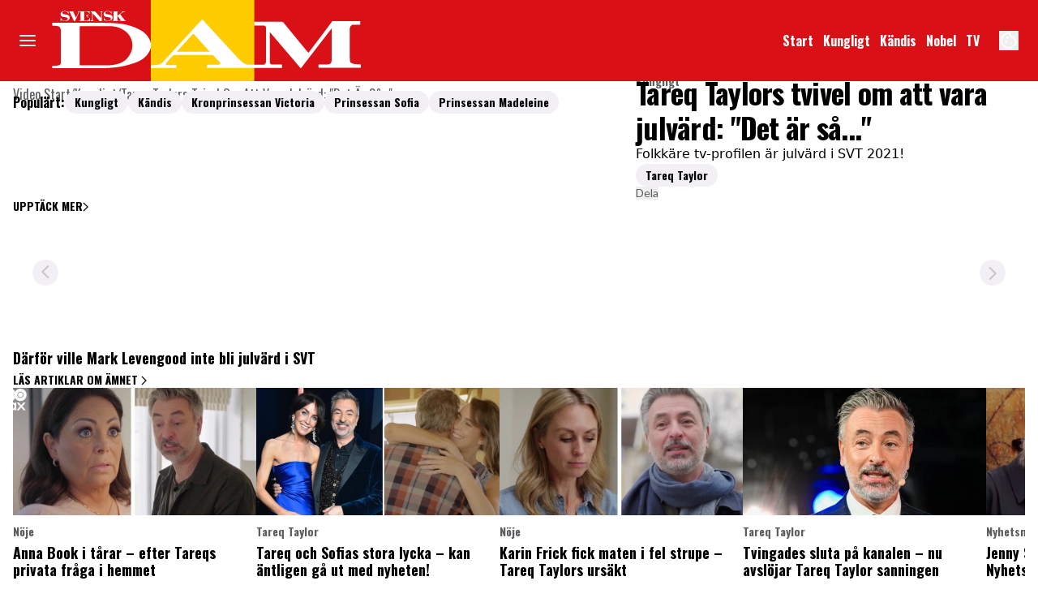

--- FILE ---
content_type: text/html; charset=utf-8
request_url: https://www.svenskdam.se/video/tareq-taylors-tvivel-om-att-vara-julvard-det-ar-sa/nKLMD34Z
body_size: 46424
content:
<!DOCTYPE html><html lang="sv-SE"><head><meta charSet="utf-8" data-next-head=""/><link rel="preload" href="https://cdn.cookielaw.org/consent/tcf.stub.js" as="script" data-next-head=""/><link rel="preload" href="https://cdn.cookielaw.org/scripttemplates/otSDKStub.js" as="script" data-next-head=""/><link rel="preload" href="/common/js/consent/consent-conf.js?v=2.3.15svenskdam-05" as="script"/><link rel="preload" href="/common/js/consent/consent-2.3.15svenskdam.js" as="script" data-next-head=""/><link rel="icon" href="/favicon.png" data-next-head=""/><link rel="preload" href="https://micro.rubiconproject.com/prebid/dynamic/13012.js" as="script" referrerPolicy="strict-origin-when-cross-origin" data-next-head=""/><link rel="preload" href="/common/js/ads/adnami-conf.js" as="script"/><link rel="preload" href="https://macro.adnami.io/macro/spec/adsm.macro.747590aa-4758-4281-839e-4b9b65def16a.js" as="script"/><link rel="preload" href="https://cdn.allermedia.se/seenthis/high-impact.min.js" as="script"/><link rel="preload" href="https://securepubads.g.doubleclick.net/tag/js/gpt.js" as="script" data-next-head=""/><link rel="preload" href="https://cdn.allermedia.se/se-aller-ads/prod/4.3.9/se/aller-ads.bundle.min.js?v=4.3.9-07" as="script" data-next-head=""/><meta name="isAccessibleForFree" content="true" data-next-head=""/><meta name="viewport" content="initial-scale=1.0, width=device-width" data-next-head=""/><title data-next-head="">Tareq Taylors tvivel om att vara julvärd: &quot;Det är så...&quot; | Svensk Dam</title><meta name="title" content="Tareq Taylors tvivel om att vara julvärd: &quot;Det är så...&quot; | Svensk Dam" data-next-head=""/><meta name="description" content="Folkkäre tv-profilen är julvärd i SVT 2021!" data-next-head=""/><link rel="canonical" href="https://www.svenskdam.se/video/tareq-taylors-tvivel-om-att-vara-julvard-det-ar-sa/nKLMD34Z" data-next-head=""/><meta name="keywords" content="KUNGLIGT" data-next-head=""/><meta property="og:type" content="video.other" data-next-head=""/><meta property="og:url" content="https://www.svenskdam.se/video/tareq-taylors-tvivel-om-att-vara-julvard-det-ar-sa/nKLMD34Z" data-next-head=""/><meta property="og:title" content="Tareq Taylors tvivel om att vara julvärd: &quot;Det är så...&quot;" data-next-head=""/><meta property="og:description" content="Folkkäre tv-profilen är julvärd i SVT 2021!" data-next-head=""/><meta name="page-modified" content="" data-next-head=""/><meta property="og:image" content="https://cdn.jwplayer.com/v2/media/nKLMD34Z/poster.jpg?width=720" data-next-head=""/><meta property="og:image:height" content="667" data-next-head=""/><meta name="twitter:card" content="summary_large_image" data-next-head=""/><meta name="twitter:title" content="Tareq Taylors tvivel om att vara julvärd: &quot;Det är så...&quot;" data-next-head=""/><meta name="twitter:description" content="Folkkäre tv-profilen är julvärd i SVT 2021!" data-next-head=""/><meta name="twitter:image" content="https://cdn.jwplayer.com/v2/media/nKLMD34Z/poster.jpg?width=720" data-next-head=""/><meta name="robots" content="max-image-preview:large" data-next-head=""/><link rel="preconnect" href="https://image.svenskdam.se/" data-next-head=""/><link rel="preconnect" href="https://securepubads.g.doubleclick.net" data-next-head=""/><link rel="dns-prefetch" href="https://securepubads.g.doubleclick.net" data-next-head=""/><meta property="al:web:should_fallback" content="true" data-next-head=""/><meta property="al:android:url" content="https://www.svenskdam.se?utm_medium=social&amp;utm_campaign=deeplink&amp;utm_source=facebook" data-next-head=""/><meta property="al:android:app_name" content="Svenskdam" data-next-head=""/><meta property="al:android:package" content="se.aller.svenskdam" data-next-head=""/><meta property="al:ios:url" content="https://www.svenskdam.se?utm_medium=social&amp;utm_campaign=deeplink&amp;utm_source=facebook" data-next-head=""/><meta property="al:ios:app_store_id" content="1530904500" data-next-head=""/><meta property="al:ios:app_name" content="Svenskdam" data-next-head=""/><link rel="preload" href="https://static.svenskdam.se/0dc032e165aa73e99515254d10c1386c65620673/_next/static/media/bd9b9909c3a641ff-s.p.woff2" as="font" type="font/woff2" crossorigin="anonymous" data-next-font="size-adjust"/><link rel="preload" href="https://static.svenskdam.se/0dc032e165aa73e99515254d10c1386c65620673/_next/static/media/756f9c755543fe29-s.p.woff2" as="font" type="font/woff2" crossorigin="anonymous" data-next-font="size-adjust"/><link rel="preload" href="https://static.svenskdam.se/0dc032e165aa73e99515254d10c1386c65620673/_next/static/media/4de1fea1a954a5b6-s.p.woff2" as="font" type="font/woff2" crossorigin="anonymous" data-next-font="size-adjust"/><link rel="preload" href="https://static.svenskdam.se/0dc032e165aa73e99515254d10c1386c65620673/_next/static/css/2077837c9cb06626.css" as="style"/><link rel="stylesheet" href="https://static.svenskdam.se/0dc032e165aa73e99515254d10c1386c65620673/_next/static/css/2077837c9cb06626.css" data-n-g=""/><link rel="preload" href="https://static.svenskdam.se/0dc032e165aa73e99515254d10c1386c65620673/_next/static/css/86f32f0c9bd4badd.css" as="style"/><link rel="stylesheet" href="https://static.svenskdam.se/0dc032e165aa73e99515254d10c1386c65620673/_next/static/css/86f32f0c9bd4badd.css" data-n-p=""/><noscript data-n-css=""></noscript><script defer="" nomodule="" src="https://static.svenskdam.se/0dc032e165aa73e99515254d10c1386c65620673/_next/static/chunks/polyfills-42372ed130431b0a.js" type="1b072cad8a0eca6305e7d972-text/javascript"></script><script src="https://static.svenskdam.se/0dc032e165aa73e99515254d10c1386c65620673/_next/static/chunks/webpack-19a61d166137c98c.js" defer="" type="1b072cad8a0eca6305e7d972-text/javascript"></script><script src="https://static.svenskdam.se/0dc032e165aa73e99515254d10c1386c65620673/_next/static/chunks/framework-a2fe0be7ac145602.js" defer="" type="1b072cad8a0eca6305e7d972-text/javascript"></script><script src="https://static.svenskdam.se/0dc032e165aa73e99515254d10c1386c65620673/_next/static/chunks/main-d2a7a6f833846952.js" defer="" type="1b072cad8a0eca6305e7d972-text/javascript"></script><script src="https://static.svenskdam.se/0dc032e165aa73e99515254d10c1386c65620673/_next/static/chunks/pages/_app-c068a1118d38d49f.js" defer="" type="1b072cad8a0eca6305e7d972-text/javascript"></script><script src="https://static.svenskdam.se/0dc032e165aa73e99515254d10c1386c65620673/_next/static/chunks/4587-14fbe8293bb703a4.js" defer="" type="1b072cad8a0eca6305e7d972-text/javascript"></script><script src="https://static.svenskdam.se/0dc032e165aa73e99515254d10c1386c65620673/_next/static/chunks/3828-cdd572c61520d80c.js" defer="" type="1b072cad8a0eca6305e7d972-text/javascript"></script><script src="https://static.svenskdam.se/0dc032e165aa73e99515254d10c1386c65620673/_next/static/chunks/6053-9613a9c745a00d72.js" defer="" type="1b072cad8a0eca6305e7d972-text/javascript"></script><script src="https://static.svenskdam.se/0dc032e165aa73e99515254d10c1386c65620673/_next/static/chunks/8918-35f66333e1a05abc.js" defer="" type="1b072cad8a0eca6305e7d972-text/javascript"></script><script src="https://static.svenskdam.se/0dc032e165aa73e99515254d10c1386c65620673/_next/static/chunks/6231-1b22f719ccd408b3.js" defer="" type="1b072cad8a0eca6305e7d972-text/javascript"></script><script src="https://static.svenskdam.se/0dc032e165aa73e99515254d10c1386c65620673/_next/static/chunks/411-53d7cc16e1f0d413.js" defer="" type="1b072cad8a0eca6305e7d972-text/javascript"></script><script src="https://static.svenskdam.se/0dc032e165aa73e99515254d10c1386c65620673/_next/static/chunks/7279-358151c8856a3ac9.js" defer="" type="1b072cad8a0eca6305e7d972-text/javascript"></script><script src="https://static.svenskdam.se/0dc032e165aa73e99515254d10c1386c65620673/_next/static/chunks/3335-2e2045800430ec45.js" defer="" type="1b072cad8a0eca6305e7d972-text/javascript"></script><script src="https://static.svenskdam.se/0dc032e165aa73e99515254d10c1386c65620673/_next/static/chunks/7738-249ae88b1d7352cf.js" defer="" type="1b072cad8a0eca6305e7d972-text/javascript"></script><script src="https://static.svenskdam.se/0dc032e165aa73e99515254d10c1386c65620673/_next/static/chunks/288-97870bf0eecab9d9.js" defer="" type="1b072cad8a0eca6305e7d972-text/javascript"></script><script src="https://static.svenskdam.se/0dc032e165aa73e99515254d10c1386c65620673/_next/static/chunks/pages/(ocelot)/video/%5Btitle%5D/%5BmediaId%5D-88f673f60325927f.js" defer="" type="1b072cad8a0eca6305e7d972-text/javascript"></script><script src="https://static.svenskdam.se/0dc032e165aa73e99515254d10c1386c65620673/_next/static/0dc032e165aa73e99515254d10c1386c65620673/_buildManifest.js" defer="" type="1b072cad8a0eca6305e7d972-text/javascript"></script><script src="https://static.svenskdam.se/0dc032e165aa73e99515254d10c1386c65620673/_next/static/0dc032e165aa73e99515254d10c1386c65620673/_ssgManifest.js" defer="" type="1b072cad8a0eca6305e7d972-text/javascript"></script></head><body><div id="__next"><div id="modal"></div><div class="h-full min-h-screen relative scroll-smooth scroll-pt-40 flex flex-col __variable_985678 __variable_3e3afc"><header class="w-full max-w-grid mx-auto sticky top-0 left-0 z-menu group hide-in-mobile-app" id="menu" data-cts-object-group=""><div class="bg-primary-700 wings-primary-700 px-grid-m gap-3 grid grid-cols-[auto_auto_1fr_auto] items-center relative wings !z-2 overflow-x-hidden lg:overflow-x-visible md:overflow-y-visible overflow-y-hidden"><label class="group/hamburger relative block cursor-pointer bg-transparent h-5 w-5 row-span-2 col-span-1 cts-tracking-object" data-cts-object-category="menu" data-cts-object-name="open" data-cts-object-extra-info="[{&quot;type&quot;:&quot;main_navigation_menu&quot;}]"><input class="peer absolute left-0 top-0 h-full w-full cursor-pointer appearance-none" aria-label="Knapp för att öppna meny med länkar" role="switch" aria-checked="false" type="checkbox"/><hr class="absolute top-1/2 -mt-0.25 h-0.5 w-full transform rounded-full border-0 transition-all duration-300 ease-in-out bg-black last-of-type:translate-y-1.5 peer-checked:translate-y-0 peer-checked:last-of-type:-rotate-45 first-of-type:-translate-y-1.5 peer-checked:first-of-type:rotate-45 peer-checked:second-of-type:scale-x-0 third-of-type:hidden !bg-white"/><hr class="absolute top-1/2 -mt-0.25 h-0.5 w-full transform rounded-full border-0 transition-all duration-300 ease-in-out bg-black last-of-type:translate-y-1.5 peer-checked:translate-y-0 peer-checked:last-of-type:-rotate-45 first-of-type:-translate-y-1.5 peer-checked:first-of-type:rotate-45 peer-checked:second-of-type:scale-x-0 third-of-type:hidden !bg-white"/><hr class="absolute top-1/2 -mt-0.25 h-0.5 w-full transform rounded-full border-0 transition-all duration-300 ease-in-out bg-black last-of-type:translate-y-1.5 peer-checked:translate-y-0 peer-checked:last-of-type:-rotate-45 first-of-type:-translate-y-1.5 peer-checked:first-of-type:rotate-45 peer-checked:second-of-type:scale-x-0 third-of-type:hidden !bg-white"/><hr class="absolute top-1/2 -mt-0.25 h-0.5 w-full transform rounded-full border-0 transition-all duration-300 ease-in-out bg-black last-of-type:translate-y-1.5 peer-checked:translate-y-0 peer-checked:last-of-type:-rotate-45 first-of-type:-translate-y-1.5 peer-checked:first-of-type:rotate-45 peer-checked:second-of-type:scale-x-0 third-of-type:hidden !bg-white"/></label><a class="text-primary-900 h-13 xs:h-16 md:!h-25 row-span-2 col-span-2 md:col-span-1 justify-self-center md:justify-self-auto [&amp;_svg]:h-full flex-shrink-0 relative right-3 md:right-0 transition-all" href="/" aria-label="Länk till Svensk Dams startsida"><svg xmlns="http://www.w3.org/2000/svg" viewBox="0 0 201 51"><g fill-rule="evenodd"><path fill="#d91016" d="M0 0h201v51H0z"></path><path fill="#fc0" d="M66.3 0h65.1v51H66.3z"></path><path fill="#fff" d="M65.4 24.6c-1.2-2.4-3.1-4.3-5.5-5.6-4.2-2.4-8.7-3.7-13.4-4.2-4-.4-8-.5-12-.5H4.6c-.2 0-.3 0-.3.3v1.3c0 .3.1.3.3.3.9 0 1.8 0 2.7.1 1.5.2 2.4 1.2 2.4 2.7v20.5c0 .6-.2.9-.6 1.2-.3.2-.6.3-.9.4-.9.2-1.8.2-2.7.2-.4 0-.9-.1-1.1.1s0 .7-.1 1.1.1.4.5.4h17.3c4.5-.1 10.1.1 15.7-.1 4.5-.2 8.9-.5 13.2-1.7 2.8-.8 5.7-1.5 8.3-2.9 2.2-1.1 4.1-2.6 5.4-4.7 2-2.9 2.3-5.9.7-8.9m-13.9 12c-1.8 2.1-4.2 3.2-6.8 3.8-2.1.5-4.2.7-6.3.7H22c-.4 0-.4-.1-.4-.5V16.9c0-.4.1-.5.5-.5H40c3.3 0 6.5.6 9.3 2.5 3.6 2.4 5.5 5.8 5.4 10.1-.1 3-1.4 5.5-3.2 7.6"></path></g><path fill="#fff" d="M14.6 8.7h-.2c-.1-.5-.7-1.6-2.3-1.6-.8 0-1.4.4-1.4 1 0 1.7 4.6.1 4.6 2.9 0 1.2-1 2.2-2.9 2.2-1.2 0-1.6-.5-2.1-.5-.3 0-.4.2-.4.3h-.3v-1.8h.2c0 .6.9 1.8 2.4 1.8.9 0 1.9-.5 1.9-1.2 0-1.8-4.6-.1-4.6-2.9 0-1.1 1-2 2.6-2 1 0 1.6.5 1.9.5s.3-.1.3-.3h.2zm.5-1.5h-.4v-.1H18v.2h-.5l1.7 3.9L20.7 8c.1-.2.1-.4.1-.5 0-.3-.2-.3-.6-.3h-.1v-.1h1.8v.2h-.2c-.4 0-.5.3-.6.5l-2.4 5.3h-.8zm6.3 5.7h.7V7.2h-.7v-.1h6.4v1.6h-.2c-.1-.8-.5-1.4-2.2-1.4h-1v2.6h1c.9 0 1.2-.5 1.2-1.1h.2v2.3h-.2c0-.6-.3-1.1-1.2-1.1h-1v2.9h.8c1.9 0 2.4-.7 2.6-1.6h.2v1.8h-6.7zm7 0c.6 0 .9-.1.9-.6V8l-.7-.7h-.3v-.2h2.9l3.9 4.3V7.8c0-.2-.1-.6-.8-.6v-.1h1.9v.2c-.7 0-.7.3-.7.6v5.3h-1.4l-4.4-4.8v4.1c0 .5.2.6.9.6v.2h-2.1zm13.2-4.2h-.2c-.1-.5-.7-1.6-2.3-1.6-.8 0-1.4.4-1.4 1 0 1.7 4.6.1 4.6 2.9 0 1.2-1 2.2-2.9 2.2-1.2 0-1.6-.5-2.1-.5-.3 0-.4.2-.4.3h-.2v-1.8h.2c0 .6.9 1.8 2.4 1.8 1 0 1.9-.5 1.9-1.2 0-1.8-4.6-.1-4.6-2.9 0-1.1 1-2 2.6-2 1 0 1.6.5 1.9.5s.3-.1.3-.3h.2zm.6 4.2h.7V7.2h-.7v-.1H46v.2h-.7v2.6l2.7-2c.3-.2.4-.4.4-.5s-.3-.2-.5-.2h-.1v-.1h2.4v.2h-.1c-.7 0-1.3.3-2.5 1.2l-.6.4 3.1 4h.5v.2h-3.8v-.2h.7L45.4 10l-.1.1v2.8h.7v.2h-3.8z"></path><path fill="#fff" fill-rule="evenodd" d="M197.7 40.4c-.9 0-1.9 0-2.8-.1s-1.7-.3-2.5-.7c-.4-.3-.7-.6-.8-1.1l-.2-3.3V18.4c0-1 .4-1.9 1.2-2.5.3-.3.7-.4 1.1-.4h4.1c.2 0 .4-.2.3-.4v-1.5c0-.3-.1-.4-.4-.4h-16.8c-.3 0-.4.1-.6.3-1.2 1.8-14.6 19.4-14.6 19.4-.2.2-.3.2-.5 0l-.3-.3L149.6 14c-.2-.2-.4-.3-.7-.3h-17.5v2.4h6.3a1.08 1.08 0 0 1 1 1V39c0 .8-.6 1.5-1.4 1.7h-9.2c-1 0-2.3-.3-3.4-1-1.3-.9-2.5-2-3.6-3.2l-22-23.9q-.45-.45-.9 0L74 38.9c-.8.9-2 1.6-3.2 1.8-1.4.3-3 .3-4.5.3v1.8l15.9-.1c.1 0 .2-.1.2-.2v-1.4c0-.1-.1-.2-.2-.2h-5.6c-.7 0-.9-.2-.8-.9a.55.55 0 0 1 .3-.5c1.3-1.7 2.9-3.2 4.4-4.8.1-.1.3-.1.4-.1h24c.2 0 .4 0 .6.2l3.7 3.8c.3.3.6.5.8.9.2.3.1.6-.2.8-.4.3-.9.4-1.4.4H102c-.2 0-.4.2-.4.4v1.1a.47.47 0 0 0 .5.5h46.5q.3 0 .3-.3V41c0-.3-.1-.4-.4-.4h-5.7a1.58 1.58 0 0 1-1.6-1.6V20.6c0-.1-.1-.2.1-.3l19.1 22.4c.2.2.3.2.5 0l18.6-24.1.6-.8v19c0 .5 0 1.1-.1 1.6-.1.8-.4 1.6-1.3 1.9-.5.2-1.1.2-1.6.2h-5q-.3 0-.3.3v1.3a.47.47 0 0 0 .5.5h25.8q.3 0 .3-.3v-1.4c-.2-.5-.3-.6-.7-.5m-94.4-7.9H82.7c-.1-.1 0-.2.1-.2l10-11c.2-.2.3-.2.4 0l10.1 11.1c.1.1 0 .1 0 .1"></path></svg></a><nav class="bg-primary-700 flex hidden overflow-hidden p-1.5 relative row-span-2 md:justify-end md:flex lg:mx-0"><ul class="scrollbar-thumb-primary-500 scrollbar-track-primary-600 h-12 gap-x-3 px-4 lg:px-0 scrollbar-h-1 flex group-data-[open]:hidden flex-row items-center overflow-x-auto overflow-y-hidden scrollbar" aria-label="Navigering för innehållskategorier"><li><a class="text-white p-1.5 text-headline-2xs inline-block" href="/" aria-label="Länk till startsidan">Start</a></li><li><a class="text-white p-1.5 text-headline-2xs inline-block" href="/kungligt" aria-label="Länk till kategorin Kungligt">Kungligt</a></li><li><a class="text-white p-1.5 text-headline-2xs inline-block" href="/noje" aria-label="Länk till kategorin Kändis">Kändis</a></li><li><a class="text-white p-1.5 text-headline-2xs inline-block" href="/nobel" aria-label="Länk till kategorin om Nobelfesten">Nobel</a></li><li><a class="text-white p-1.5 text-headline-2xs inline-block" href="/video" aria-label="Länk till kategorin TV som är Svensk Dams Video-sida">TV</a></li></ul><search><form class="bg-transparent w-full h-12 gap-x-2 hidden lg:group-data-[open]:flex flex-row items-center" action="/search/" method="GET"><div class="group flex w-full flex-col items-start gap-y-1 flex-grow"><div class="relative flex w-full flex-col items-start gap-y-1"><div class="relative flex w-full flex-col items-start gap-y-1"><input class="w-full rounded p-2 transition-all outline-royal-blue-200 focus:ring-royal-blue-700 group-data-[status=error]:outline-primary-200 group-data-[status=error]:hover:outline-primary-200 group-data-[status=error]:ring-primary-800 group-data-[status=error]:hover:ring-primary-800 bg-white outline-0 outline-offset-1 ring-1 ring-inset ring-black placeholder:text-gray-600 group-data-[status=error]:bg-white group-data-[status=error]:outline-4 group-data-[status=error]:ring-2 group-data-[status=error]:ring-inset group-data-[status=error]:placeholder:text-gray-600 group-data-[status=error]:hover:bg-white group-data-[status=error]:hover:outline-4 group-data-[status=error]:hover:ring-2 hover:not-focus:bg-white hover:not-focus:outline-0 hover:not-focus:ring-1 hover:not-focus:ring-black focus:bg-white focus:outline-4 focus:ring-2 h-10 peer-[.absolute]/icon:pr-7 lg:group-data-[open]:max-w-screen-sm ml-auto" id=":Rpmq6:" name="s" placeholder="Sök..." value=""/></div></div></div><button class="active:ring-0 border duration-200 ease-in-out focus:outline-none focus:ring-4 hover:ring-0 inline-flex items-center justify-center outline-none ring-0 rounded-full transition-all whitespace-nowrap text-black bg-gray-100 border-gray-100 hover:bg-gray-200 hover:border-gray-200 active:bg-gray-300 active:border-gray-300 focus:bg-gray-300 focus:border-gray-300 focus:ring-royal-blue-200 h-9 px-6 py-2.25 text-headline-2xs gap-2.5" type="submit"><div class="visible contents">Sök</div></button></form></search></nav><nav class="gap-x-3 flex flex-row row-span-2"><button type="button" aria-label="Knapp för att öppna inställningarna för cookies"><svg xmlns="http://www.w3.org/2000/svg" fill="none" viewBox="0 0 24 24" class="h-6 w-6 text-white" name="cookie"><path fill="currentColor" d="M12 21.75a9.5 9.5 0 0 1-3.803-.768 9.9 9.9 0 0 1-3.095-2.084 9.9 9.9 0 0 1-2.084-3.095A9.5 9.5 0 0 1 2.25 12q0-1.905.735-3.665A10.2 10.2 0 0 1 5.01 5.213 9.8 9.8 0 0 1 8.072 3.04q1.773-.814 3.832-.814.454 0 .928.04t.964.137q-.148 1.125.213 2.082.36.956 1.072 1.61a4.2 4.2 0 0 0 1.71.936q1 .284 2.138.072-.477 1.475.404 2.738.88 1.264 2.386 1.381.015.17.023.316.008.145.008.315a9.6 9.6 0 0 1-.77 3.831 10.2 10.2 0 0 1-2.09 3.15 9.8 9.8 0 0 1-3.095 2.134A9.3 9.3 0 0 1 12 21.75M10.505 9.904q.582 0 .99-.414.41-.413.409-.995 0-.582-.41-.99a1.36 1.36 0 0 0-.994-.409q-.578 0-.99.41a1.35 1.35 0 0 0-.414.994q0 .577.414.99.413.414.995.414m-2 5q.582 0 .99-.414.41-.413.409-.995 0-.582-.41-.99a1.36 1.36 0 0 0-.994-.409q-.578 0-.99.41a1.35 1.35 0 0 0-.414.994q0 .577.414.99.413.414.995.414m6.5 1a.86.86 0 0 0 .64-.264.89.89 0 0 0 .259-.645.87.87 0 0 0-.26-.64.88.88 0 0 0-.644-.259.88.88 0 0 0-.64.26.87.87 0 0 0-.264.644q0 .377.264.64.263.264.645.264m-3.003 4.346q3.14 0 5.572-2.22t2.666-5.644q-1.288-.54-2.015-1.5a4.8 4.8 0 0 1-.92-2.23q-1.99-.228-3.371-1.564-1.38-1.336-1.609-3.357-1.952-.09-3.537.628a8.3 8.3 0 0 0-2.702 1.92 8.8 8.8 0 0 0-1.727 2.715Q3.75 10.51 3.75 12q0 3.42 2.414 5.836 2.415 2.415 5.838 2.414"></path></svg></button></nav></div><div id="navigationDrawer" class="bg-white wings-white px-3 py-5 w-full h-[calc(100dvh_-_100%)] gap-y-5 sm:px-8 sm:py-8 md:px-16 md:py-10 lg:px-25 lg:py-13 -translate-y-[120%] -z-2 absolute flex-col flex group-data-[open]:translate-y-0 left-0 overflow-y-auto overflow-x-hidden top-full transition-transform wings lg:overflow-visible"><search><form class="bg-transparent w-full h-12 gap-x-2 max-w-screen-sm mx-auto [&amp;_button]:hidden flex flex-row items-center sm:[&amp;_button]:block lg:hidden" action="/search/" method="GET"><div class="group flex w-full flex-col items-start gap-y-1 flex-grow"><div class="relative flex w-full flex-col items-start gap-y-1"><div class="relative flex w-full flex-col items-start gap-y-1"><input class="w-full rounded p-2 transition-all outline-royal-blue-200 focus:ring-royal-blue-700 group-data-[status=error]:outline-primary-200 group-data-[status=error]:hover:outline-primary-200 group-data-[status=error]:ring-primary-800 group-data-[status=error]:hover:ring-primary-800 bg-white outline-0 outline-offset-1 ring-1 ring-inset ring-black placeholder:text-gray-600 group-data-[status=error]:bg-white group-data-[status=error]:outline-4 group-data-[status=error]:ring-2 group-data-[status=error]:ring-inset group-data-[status=error]:placeholder:text-gray-600 group-data-[status=error]:hover:bg-white group-data-[status=error]:hover:outline-4 group-data-[status=error]:hover:ring-2 hover:not-focus:bg-white hover:not-focus:outline-0 hover:not-focus:ring-1 hover:not-focus:ring-black focus:bg-white focus:outline-4 focus:ring-2 h-10 peer-[.absolute]/icon:pr-7 lg:group-data-[open]:max-w-screen-sm ml-auto" id=":R2qq6:" name="s" placeholder="Sök..." value=""/></div></div></div><button class="active:ring-0 border duration-200 ease-in-out focus:outline-none focus:ring-4 hover:ring-0 inline-flex items-center justify-center outline-none ring-0 rounded-full transition-all whitespace-nowrap text-black bg-gray-100 border-gray-100 hover:bg-gray-200 hover:border-gray-200 active:bg-gray-300 active:border-gray-300 focus:bg-gray-300 focus:border-gray-300 focus:ring-royal-blue-200 h-9 px-6 py-2.25 text-headline-2xs gap-2.5" type="submit"><div class="visible contents">Sök</div></button></form></search><nav class="sm:gap-3 md:gap-4 h-full sm:grid sm:grid-cols-2 md:grid-cols-3 lg:grid-cols-4 auto-rows-min lg:overflow-y-auto transition-opacity opacity-0 pointer-events-none group-data-[open]:opacity-100 group-data-[open]:pointer-events-auto" aria-label="Navigeringsmeny"><ul class="gap-0 flex flex-col"><li><a class="text-black py-2.5 text-headline-2xs block cts-tracking-object" href="/kungligt" aria-label="Länk till kategorin Kungligt" data-cts-object-category="menu" data-cts-object-extra-info="[{&quot;type&quot;:&quot;main_navigation_menu&quot;}]" data-cts-object-url="/kungligt" data-cts-object-name="Kungligt" data-depth="1">Kungligt</a></li><li><a class="text-black py-2.5 text-headline-2xs block cts-tracking-object" href="/noje" aria-label="Länk till kategorin Nöje" data-cts-object-category="menu" data-cts-object-extra-info="[{&quot;type&quot;:&quot;main_navigation_menu&quot;}]" data-cts-object-url="/noje" data-cts-object-name="Kändis" data-depth="1">Kändis</a></li><li><a class="text-black py-2.5 text-headline-2xs block cts-tracking-object" href="/kungliga-modebloggen" aria-label="Länk till kategorin Kungligt mode" data-cts-object-category="menu" data-cts-object-extra-info="[{&quot;type&quot;:&quot;main_navigation_menu&quot;}]" data-cts-object-url="/kungliga-modebloggen" data-cts-object-name="Kungligt mode" data-depth="1">Kungligt mode</a></li><li><a class="text-black py-2.5 text-headline-2xs block cts-tracking-object" href="/nobel" aria-label="Länk till kategorin om Nobelfesten" data-cts-object-category="menu" data-cts-object-extra-info="[{&quot;type&quot;:&quot;main_navigation_menu&quot;}]" data-cts-object-url="/nobel" data-cts-object-name="Nobel" data-depth="1">Nobel</a></li><li><a class="text-black py-2.5 text-headline-2xs block cts-tracking-object" href="/video" aria-label="Länk till kategorin TV som är Svensk Dams Video-sida" data-cts-object-category="menu" data-cts-object-extra-info="[{&quot;type&quot;:&quot;main_navigation_menu&quot;}]" data-cts-object-url="/video" data-cts-object-name="TV" data-depth="1">TV</a></li><li><a class="text-black py-2.5 text-headline-2xs block cts-tracking-object" href="/kronika" aria-label="Länk till kategorin Krönikor" data-cts-object-category="menu" data-cts-object-extra-info="[{&quot;type&quot;:&quot;main_navigation_menu&quot;}]" data-cts-object-url="/kronika" data-cts-object-name="Krönikor" data-depth="1">Krönikor</a></li><li><a class="text-black py-2.5 text-headline-2xs block cts-tracking-object" href="/korsord" aria-label="Länk till spel" data-cts-object-category="menu" data-cts-object-extra-info="[{&quot;type&quot;:&quot;main_navigation_menu&quot;,&quot;campaign&quot;:&quot;keesing_games&quot;}]" data-cts-object-url="/korsord" data-cts-object-name="NYTT! Spel" data-depth="1"><span class="text-primary-700">NYTT!</span> Korsord</a></li><li><a class="text-black py-2.5 text-headline-2xs block cts-tracking-object" href="/direkt" data-cts-object-category="menu" data-cts-object-extra-info="[{&quot;type&quot;:&quot;main_navigation_menu&quot;}]" data-cts-object-url="/direkt" data-cts-object-name="[object Object]" data-depth="1">Svenskdam Direkt</a></li></ul><ul class="gap-0 flex flex-col"><li><a class="text-black py-2.5 text-headline-2xs block cts-tracking-object" href="https://prenumerera.se/tidningar/svensk-damtidning?utm_source=svenskdam.se&amp;utm_medium=menu&amp;utm_campaign=svenskdamtidning" aria-label="Länk till att prenumerera på Svensk Dam" data-cts-object-category="menu" data-cts-object-extra-info="[{&quot;type&quot;:&quot;main_navigation_menu&quot;}]" data-cts-object-url="https://prenumerera.se/tidningar/svensk-damtidning/?utm_source=svenskdam.se&amp;utm_medium=menu&amp;utm_campaign=svenskdamtidning" data-cts-object-name="Prenumerera" data-depth="1">Prenumerera</a></li><li><a class="text-black py-2.5 text-headline-2xs block cts-tracking-object" href="/nyhetsbrev" aria-label="Länk till sidan för prenumerera på Svensk Dams nyhetsbrev" data-cts-object-category="menu" data-cts-object-extra-info="[{&quot;type&quot;:&quot;main_navigation_menu&quot;}]" data-cts-object-url="/nyhetsbrev" data-cts-object-name="Nyhetsbrev" data-depth="1">Nyhetsbrev</a></li><li><a class="text-black py-2.5 text-headline-2xs block cts-tracking-object" href="/alla-amnen" aria-label="Länk till sidan Alla ämnen där alla kategorier på Svensk Dam visas i alfabetisk ordning" data-cts-object-category="menu" data-cts-object-extra-info="[{&quot;type&quot;:&quot;main_navigation_menu&quot;}]" data-cts-object-url="/alla-amnen" data-cts-object-name="Alla ämnen" data-depth="1">Alla ämnen</a></li><li><a class="text-black py-2.5 text-headline-2xs block cts-tracking-object" href="/svensk-damtidnings-lasarpanel" aria-label="Länk till sidan där du kan gå med i Svensk Dams läsarpanel" data-cts-object-category="menu" data-cts-object-extra-info="[{&quot;type&quot;:&quot;main_navigation_menu&quot;}]" data-cts-object-url="/svensk-damtidnings-lasarpanel" data-cts-object-name="Läsarpanel" data-depth="1">Läsarpanel</a></li><li><a class="text-black py-2.5 text-headline-2xs block cts-tracking-object" href="/vara-skribenter" aria-label="Länk till sidan där alla skribenter för Svensk Dam listas" data-cts-object-category="menu" data-cts-object-extra-info="[{&quot;type&quot;:&quot;main_navigation_menu&quot;}]" data-cts-object-url="/vara-skribenter" data-cts-object-name="Våra skribenter" data-depth="1">Våra skribenter</a></li><li><a class="text-black py-2.5 text-headline-2xs block cts-tracking-object" href="/creative-studio" aria-label="Länk till sidan där alla Svensk Dams annonssamarbeten listas" data-cts-object-category="menu" data-cts-object-extra-info="[{&quot;type&quot;:&quot;main_navigation_menu&quot;}]" data-cts-object-url="/creative-studio" data-cts-object-name="Creative studio" data-depth="1">Creative studio</a></li><li><a class="text-black py-2.5 text-headline-2xs block cts-tracking-object pointer-events-none" href="/" data-cts-object-category="menu" data-cts-object-extra-info="[{&quot;type&quot;:&quot;main_navigation_menu&quot;}]" data-cts-object-url="#" data-cts-object-name="Våra hovexperter" data-depth="1">Våra hovexperter</a></li><li><a class="text-black py-2.5 text-ui-md block cts-tracking-object" href="/vara-skribenter/herman_lindqvist" data-cts-object-category="menu" data-cts-object-extra-info="[{&quot;type&quot;:&quot;main_navigation_menu&quot;}]" data-cts-object-url="/vara-skribenter/herman_lindqvist" data-cts-object-name="Historiker Herman Lindqvist" data-depth="1"><span class="text-headline-2xs text-gray-600">Historiker</span> Herman Lindqvist</a></li><li><a class="text-black py-2.5 text-ui-md block cts-tracking-object" href="/vara-skribenter/johan_t_lindwall" data-cts-object-category="menu" data-cts-object-extra-info="[{&quot;type&quot;:&quot;main_navigation_menu&quot;}]" data-cts-object-url="/vara-skribenter/johan_t_lindwall" data-cts-object-name="Chefredaktör Johan T. Lindwall" data-depth="1"><span class="text-headline-2xs text-gray-600">Chefredaktör</span> Johan T. Lindwall</a></li><li><a class="text-black py-2.5 text-ui-md block cts-tracking-object" href="/vara-skribenter/helena_wiklund" data-cts-object-category="menu" data-cts-object-extra-info="[{&quot;type&quot;:&quot;main_navigation_menu&quot;}]" data-cts-object-url="/vara-skribenter/helena_wiklund" data-cts-object-name="Hovreporter Helena Wiklund" data-depth="1"><span class="text-headline-2xs text-gray-600">Hovreporter</span> Helena Wiklund</a></li></ul><ul class="gap-0 flex flex-col"><li><a class="text-black py-2.5 text-headline-2xs block cts-tracking-object" href="/kontaktaoss" aria-label="Länk till sidan för att kontakta Svensk Dam i olika ärenden" data-cts-object-category="menu" data-cts-object-extra-info="[{&quot;type&quot;:&quot;main_navigation_menu&quot;}]" data-cts-object-url="/kontaktaoss" data-cts-object-name="Kontakta oss" data-depth="1">Kontakta oss</a></li><li><a class="text-black py-2.5 text-ui-md block cts-tracking-object" href="/om-oss" aria-label="Länk till sidan om Svensk Dam och dess historia" data-cts-object-category="menu" data-cts-object-extra-info="[{&quot;type&quot;:&quot;main_navigation_menu&quot;}]" data-cts-object-url="/om-oss" data-cts-object-name="Om oss" data-depth="1">Om oss</a></li><li><a class="text-black py-2.5 text-ui-md block cts-tracking-object" href="https://svenskdamtidning.ocast.com" aria-label="Länk till sidan om du vill annonsera på Svensk Dam" data-cts-object-category="menu" data-cts-object-extra-info="[{&quot;type&quot;:&quot;main_navigation_menu&quot;}]" data-cts-object-url="https://svenskdamtidning.ocast.com/" data-cts-object-name="Annonsera" data-depth="1">Annonsera</a></li><li><a class="text-black py-2.5 text-ui-md block cts-tracking-object" href="/om-cookies" aria-label="Länk till information och val gällande cookies på Svensk Dam" data-cts-object-category="menu" data-cts-object-extra-info="[{&quot;type&quot;:&quot;main_navigation_menu&quot;}]" data-cts-object-url="/om-cookies" data-cts-object-name="Om Cookies" data-depth="1">Om Cookies</a></li><li><a class="text-black py-2.5 text-ui-md block cts-tracking-object" href="/" aria-label="Länk till sidan för att hantera dina cookie-preferenser" data-cts-object-category="menu" data-cts-object-extra-info="[{&quot;type&quot;:&quot;main_navigation_menu&quot;}]" data-cts-object-url="#" data-cts-object-name="Hantera preferenser" data-depth="1">Hantera preferenser</a></li></ul><aside class="gap-3 self-start flex flex-wrap mt-3" aria-label="Länkar till Svensk Dam på sociala medier"><p class="text-headline-2xs w-full">Följ Svensk Dam</p><a class="" href="https://www.facebook.com/svenskdamtidning?locale=sv_SE" target="_blank" aria-label="Länk till facebook"><span class="ring-royal-blue-200 border-none bg-primary-700 text-white hover:border-primary-600 hover:bg-primary-600 hover:text-white focus:border-primary-800 focus:bg-primary-800 focus:text-white active:border-primary-800 active:bg-primary-800 active:text-white w-8 h-8 inline-flex items-center justify-center transition-all duration-200 ease-in-out ring-0 border rounded-full focus:ring-4 focus:outline-none hover:ring-0 hover:outline-none active:ring-0 active:outline-none gap-3 self-end flex flex-wrap"><svg xmlns="http://www.w3.org/2000/svg" fill="currentColor" aria-hidden="true" viewBox="0 0 24 24" class="h-4.5 w-4.5" name="facebook"><path d="m17.093 13.344.56-3.65h-3.502V7.326c0-.998.489-1.972 2.058-1.972h1.592V2.247S16.356 2 14.975 2c-2.884 0-4.769 1.748-4.769 4.912v2.782H7v3.65h3.206v8.823h3.946v-8.823h2.942z"></path></svg></span></a><a class="" href="https://www.instagram.com/svenskdamtidning" target="_blank" aria-label="Länk till instagram"><span class="ring-royal-blue-200 border-none bg-primary-700 text-white hover:border-primary-600 hover:bg-primary-600 hover:text-white focus:border-primary-800 focus:bg-primary-800 focus:text-white active:border-primary-800 active:bg-primary-800 active:text-white w-8 h-8 inline-flex items-center justify-center transition-all duration-200 ease-in-out ring-0 border rounded-full focus:ring-4 focus:outline-none hover:ring-0 hover:outline-none active:ring-0 active:outline-none gap-3 self-end flex flex-wrap"><svg stroke="currentColor" fill="currentColor" stroke-width="0" viewBox="0 0 448 512" class="h-4.5 w-4.5" name="instagram" height="1em" width="1em" xmlns="http://www.w3.org/2000/svg"><path d="M224.1 141c-63.6 0-114.9 51.3-114.9 114.9s51.3 114.9 114.9 114.9S339 319.5 339 255.9 287.7 141 224.1 141zm0 189.6c-41.1 0-74.7-33.5-74.7-74.7s33.5-74.7 74.7-74.7 74.7 33.5 74.7 74.7-33.6 74.7-74.7 74.7zm146.4-194.3c0 14.9-12 26.8-26.8 26.8-14.9 0-26.8-12-26.8-26.8s12-26.8 26.8-26.8 26.8 12 26.8 26.8zm76.1 27.2c-1.7-35.9-9.9-67.7-36.2-93.9-26.2-26.2-58-34.4-93.9-36.2-37-2.1-147.9-2.1-184.9 0-35.8 1.7-67.6 9.9-93.9 36.1s-34.4 58-36.2 93.9c-2.1 37-2.1 147.9 0 184.9 1.7 35.9 9.9 67.7 36.2 93.9s58 34.4 93.9 36.2c37 2.1 147.9 2.1 184.9 0 35.9-1.7 67.7-9.9 93.9-36.2 26.2-26.2 34.4-58 36.2-93.9 2.1-37 2.1-147.8 0-184.8zM398.8 388c-7.8 19.6-22.9 34.7-42.6 42.6-29.5 11.7-99.5 9-132.1 9s-102.7 2.6-132.1-9c-19.6-7.8-34.7-22.9-42.6-42.6-11.7-29.5-9-99.5-9-132.1s-2.6-102.7 9-132.1c7.8-19.6 22.9-34.7 42.6-42.6 29.5-11.7 99.5-9 132.1-9s102.7-2.6 132.1 9c19.6 7.8 34.7 22.9 42.6 42.6 11.7 29.5 9 99.5 9 132.1s2.7 102.7-9 132.1z"></path></svg></span></a><a class="" href="https://x.com/svenskdam" target="_blank" aria-label="Länk till x"><span class="ring-royal-blue-200 border-none bg-primary-700 text-white hover:border-primary-600 hover:bg-primary-600 hover:text-white focus:border-primary-800 focus:bg-primary-800 focus:text-white active:border-primary-800 active:bg-primary-800 active:text-white w-8 h-8 inline-flex items-center justify-center transition-all duration-200 ease-in-out ring-0 border rounded-full focus:ring-4 focus:outline-none hover:ring-0 hover:outline-none active:ring-0 active:outline-none gap-3 self-end flex flex-wrap"><svg stroke="currentColor" fill="currentColor" stroke-width="0" viewBox="0 0 512 512" class="h-4.5 w-4.5" name="x" height="1em" width="1em" xmlns="http://www.w3.org/2000/svg"><path d="M389.2 48h70.6L305.6 224.2 487 464H345L233.7 318.6 106.5 464H35.8L200.7 275.5 26.8 48H172.4L272.9 180.9 389.2 48zM364.4 421.8h39.1L151.1 88h-42L364.4 421.8z"></path></svg></span></a><a class="active:ring-0 border duration-200 ease-in-out focus:outline-none focus:ring-4 hover:ring-0 inline-flex items-center justify-center outline-none ring-0 rounded-full transition-all text-white bg-primary-700 border-primary-700 hover:bg-primary-600 active:bg-primary-800 focus:bg-primary-800 focus:ring-royal-blue-200 h-8 px-5 py-2 text-headline-3xs gap-1.5" href="https://news.google.com/publications/CAAiEMOO7LLrA0PM4gJfbc3NYiYqFAgKIhDDjuyy6wNDzOICX23NzWIm?hl=sv&amp;gl=SE&amp;ceid=SE%3Asv" aria-label="Länk till Google nyheter" target="_blank"><svg xmlns="http://www.w3.org/2000/svg" xml:space="preserve" viewBox="0 0 6550.8 5359.7" class="w-6"><path fill="#0C9D58" d="M5210.8 3635.7c0 91.2-75.2 165.9-167.1 165.9H1507c-91.9 0-167.1-74.7-167.1-165.9V165.9C1339.9 74.7 1415.1 0 1507 0h3536.8c91.9 0 167.1 74.7 167.1 165.9v3469.8z"></path><path fill="#004D40" d="M5210.8 892 3885.3 721.4 5210.8 1077z" opacity="0.2"></path><path fill="#004D40" d="M3339.3 180.9 1332 1077.2l2218.5-807.5v-2.2c-39-83.6-134-122.6-211.2-86.6" opacity="0.2"></path><path fill="#FFF" d="M5043.8 0H1507c-91.9 0-167.1 74.7-167.1 165.9v37.2c0-91.2 75.2-165.9 167.1-165.9h3536.8c91.9 0 167.1 74.7 167.1 165.9v-37.2C5210.8 74.7 5135.7 0 5043.8 0" opacity="0.2"></path><path fill="#EA4335" d="M2198.2 3529.1c-23.9 89.1 23.8 180 106 202l3275.8 881c82.2 22 169-32.9 192.8-122l771.7-2880c23.9-89.1-23.8-180-106-202l-3275.8-881c-82.2-22-169 32.9-192.8 122z"></path><path fill="#3E2723" d="m5806.4 2638.1 172.3 1046.7-172.3 643.3z" opacity="0.2"></path><path fill="#3E2723" d="m3900.8 764.1 154.4 41.5 95.8 646z" opacity="0.2"></path><path fill="#FFF" d="m6438.6 1408.1-3275.8-881c-82.2-22-169 32.9-192.8 122l-771.7 2880c-1.3 4.8-1.6 9.7-2.5 14.5l765.9-2858.2c23.9-89.1 110.7-144 192.8-122l3275.8 881c77.7 20.8 123.8 103.3 108.5 187.6l5.9-21.9c23.8-89.1-23.9-180-106.1-202" opacity="0.2"></path><path fill="#FFC107" d="M4778.1 3174.4c31.5 86.7-8.1 181.4-88 210.5L1233.4 4643c-80 29.1-171.2-18-202.7-104.7L10.9 1736.5c-31.5-86.7 8.1-181.4 88-210.5L3555.6 267.9c80-29.1 171.2 18 202.7 104.7z"></path><path fill="#FFF" d="M24 1771.8c-31.5-86.7 8.1-181.4 88-210.5L3568.7 303.1c79.1-28.8 169 17.1 201.5 102l-11.9-32.6c-31.6-86.7-122.8-133.8-202.7-104.7L98.9 1526c-80 29.1-119.6 123.8-88 210.5l1019.8 2801.8c.3.9.9 1.7 1.3 2.7z" opacity="0.2"></path><path fill="#4285F4" d="M5806.4 5192.2c0 92.1-75.4 167.5-167.5 167.5h-4727c-92.1 0-167.5-75.4-167.5-167.5V1619.1c0-92.1 75.4-167.5 167.5-167.5h4727c92.1 0 167.5 75.4 167.5 167.5z"></path><path fill="#FFF" d="M4903.8 2866H3489.4v-372.2h1414.4c41.1 0 74.4 33.3 74.4 74.4v223.3c0 41.1-33.3 74.5-74.4 74.5m0 1414.3H3489.4v-372.2h1414.4c41.1 0 74.4 33.3 74.4 74.4v223.3c0 41.2-33.3 74.5-74.4 74.5m223.3-707.2H3489.4v-372.2h1637.7c41.1 0 74.4 33.3 74.4 74.4v223.3c0 41.2-33.3 74.5-74.4 74.5"></path><path fill="#1A237E" d="M5638.9 5322.5h-4727c-92.1 0-167.5-75.4-167.5-167.5v37.2c0 92.1 75.4 167.5 167.5 167.5h4727c92.1 0 167.5-75.4 167.5-167.5V5155c0 92.1-75.4 167.5-167.5 167.5" opacity="0.2"></path><path fill="#FFF" d="M911.9 1488.8h4727c92.1 0 167.5 75.4 167.5 167.5v-37.2c0-92.1-75.4-167.5-167.5-167.5h-4727c-92.1 0-167.5 75.4-167.5 167.5v37.2c0-92.1 75.4-167.5 167.5-167.5" opacity="0.2"></path><path fill="#FFF" d="M2223.9 3238.2v335.7h481.7c-39.8 204.5-219.6 352.8-481.7 352.8-292.4 0-529.5-247.3-529.5-539.7s237.1-539.7 529.5-539.7c131.7 0 249.6 45.3 342.7 134v.2l254.9-254.9c-154.8-144.3-356.7-232.8-597.7-232.8-493.3 0-893.3 399.9-893.3 893.3s399.9 893.3 893.3 893.3c515.9 0 855.3-362.7 855.3-873 0-58.5-5.4-114.9-14.1-169.2z"></path><g fill="#1A237E" opacity="0.2"><path d="M2233.2 3573.9v37.2h472.7q5.25-18.3 9-37.2z"></path><path d="M2233.2 4280.3c-487.1 0-882.9-389.9-892.8-874.7-.1 6.2-.5 12.4-.5 18.6 0 493.4 399.9 893.3 893.3 893.3 515.9 0 855.3-362.7 855.3-873 0-4.1-.5-7.9-.5-12-11.1 497-347.4 847.8-854.8 847.8m342.7-1299c-93.1-88.6-211.1-134-342.7-134-292.4 0-529.5 247.3-529.5 539.7 0 6.3.7 12.4.9 18.6 9.9-284.2 242.4-521.1 528.6-521.1 131.7 0 249.6 45.3 342.7 134v.2l273.5-273.5c-6.4-6-13.5-11.3-20.1-17.1L2576 2981.5z"></path></g><path fill="#1A237E" d="M4978.2 2828.7v-37.2c0 41.1-33.3 74.4-74.4 74.4H3489.4v37.2h1414.4c41.1.1 74.4-33.2 74.4-74.4m-74.4 1451.6H3489.4v37.2h1414.4c41.1 0 74.4-33.3 74.4-74.4v-37.2c0 41.1-33.3 74.4-74.4 74.4m223.3-707.2H3489.4v37.2h1637.7c41.1 0 74.4-33.3 74.4-74.4v-37.2c0 41.1-33.3 74.4-74.4 74.4" opacity="0.2"></path><radialGradient id="a" cx="1476.404" cy="434.236" r="6370.563" gradientUnits="userSpaceOnUse"><stop offset="0" stop-color="#fff" stop-opacity="0.1"></stop><stop offset="1" stop-color="#fff" stop-opacity="0"></stop></radialGradient><path fill="url(#a)" d="m6438.6 1408.1-1227.7-330.2v-912c0-91.2-75.2-165.9-167.1-165.9H1507c-91.9 0-167.1 74.7-167.1 165.9v908.4L98.9 1526c-80 29.1-119.6 123.8-88 210.5l733.5 2015.4v1440.3c0 92.1 75.4 167.5 167.5 167.5h4727c92.1 0 167.5-75.4 167.5-167.5v-826.9l738.3-2755.2c23.8-89.1-23.9-180-106.1-202"></path></svg><span class="whitespace-nowrap">Google nyheter</span></a></aside></nav></div></header><main class="group/main mx-auto max-w-grid w-full"><script type="application/ld+json">{
  "@context": "http://schema.org",
  "@type": "VideoObject",
  "name": "Tareq Taylors tvivel om att vara julvärd: \"Det är så...\"",
  "description": "<p>Folkkäre tv-profilen är julvärd i SVT 2021!</p>",
  "thumbnailUrl": "https://cdn.jwplayer.com/v2/media/nKLMD34Z/poster.jpg?width=720",
  "uploadDate": "2021-10-29T08:37:00.000Z",
  "mentions": [
    {
      "@type": "Thing"
    }
  ],
  "duration": 41,
  "embedUrl": "https://www.svenskdam.se/video/tareq-taylors-tvivel-om-att-vara-julvard-det-ar-sa/nKLMD34Z",
  "genre": "kungligt",
  "headline": "Tareq Taylors tvivel om att vara julvärd: \"Det är så...\"",
  "keywords": "KUNGLIGT",
  "caption": "Tareq Taylors tvivel om att vara julvärd: \"Det är så...\"",
  "thumbnail": {
    "@type": "ImageObject",
    "url": "https://cdn.jwplayer.com/v2/media/nKLMD34Z/poster.jpg?width=720",
    "height": 406,
    "width": 720
  },
  "publisher": {
    "@type": "Organization",
    "url": "svenskdam.se",
    "logo": {
      "@type": "ImageObject",
      "url": "https://cdn.jwplayer.com/v2/media/nKLMD34Z/poster.jpg?width=720"
    },
    "sameAs": [
      "https://sv.wikipedia.org/wiki/Svensk_Damtidning",
      "https://www.wikidata.org/wiki/Q10375375",
      "https://www.facebook.com/svenskdamtidning/",
      "https://x.com/svenskdam",
      "https://www.instagram.com/svenskdamtidning/",
      "https://news.google.com/publications/CAAiEMOO7LLrA0PM4gJfbc3NYiYqFAgKIhDDjuyy6wNDzOICX23NzWIm?hl=sv&gl=SE&ceid=SE%3Asv"
    ]
  }
}</script><div class="mb-10 flex flex-col gap-9 px-4 md:mb-16 md:gap-16 [&amp;&gt;*:first-child]:-mb-3"><aside class="relative flex flex-row flex-nowrap items-center my-3 overflow-y-visible overflow-x-scroll snap-x scrollbar-none mx-auto w-full gap-3 px-0 hide-in-mobile-app" data-cts-object-group=""><span class="text-black text-headline-2xs">Populärt:</span><ul class="flex flex-row gap-1"><li class="block cursor-pointer whitespace-nowrap text-headline-3xs hover:text-black border-transparent bg-gray-100 text-black ring-royal-blue-200 hover:bg-gray-200 focus:bg-gray-300 active:bg-gray-300 px-3 py-1.5 rounded-full outline-none ring-0 transition-all duration-200 ease-in-out hover:ring-0 focus:ring-4 active:ring-0"><a class="cts-tracking-object" href="/video/tag/Kungligt" data-cts-object-category="menu" data-cts-object-name="Kungligt" data-cts-object-url="/video/tag/Kungligt" data-cts-object-extra-info="[{&quot;type&quot;:&quot;trending_menu&quot;}]"> <!-- -->Kungligt</a></li><li class="block cursor-pointer whitespace-nowrap text-headline-3xs hover:text-black border-transparent bg-gray-100 text-black ring-royal-blue-200 hover:bg-gray-200 focus:bg-gray-300 active:bg-gray-300 px-3 py-1.5 rounded-full outline-none ring-0 transition-all duration-200 ease-in-out hover:ring-0 focus:ring-4 active:ring-0"><a class="cts-tracking-object" href="/video/tag/K%C3%A4ndis" data-cts-object-category="menu" data-cts-object-name="Kändis" data-cts-object-url="/video/tag/Kändis" data-cts-object-extra-info="[{&quot;type&quot;:&quot;trending_menu&quot;}]"> <!-- -->Kändis</a></li><li class="block cursor-pointer whitespace-nowrap text-headline-3xs hover:text-black border-transparent bg-gray-100 text-black ring-royal-blue-200 hover:bg-gray-200 focus:bg-gray-300 active:bg-gray-300 px-3 py-1.5 rounded-full outline-none ring-0 transition-all duration-200 ease-in-out hover:ring-0 focus:ring-4 active:ring-0"><a class="cts-tracking-object" href="/video/tag/Kronprinsessan%20Victoria" data-cts-object-category="menu" data-cts-object-name="Kronprinsessan Victoria" data-cts-object-url="/video/tag/Kronprinsessan Victoria" data-cts-object-extra-info="[{&quot;type&quot;:&quot;trending_menu&quot;}]"> <!-- -->Kronprinsessan Victoria</a></li><li class="block cursor-pointer whitespace-nowrap text-headline-3xs hover:text-black border-transparent bg-gray-100 text-black ring-royal-blue-200 hover:bg-gray-200 focus:bg-gray-300 active:bg-gray-300 px-3 py-1.5 rounded-full outline-none ring-0 transition-all duration-200 ease-in-out hover:ring-0 focus:ring-4 active:ring-0"><a class="cts-tracking-object" href="/video/tag/Prinsessan%20Sofia" data-cts-object-category="menu" data-cts-object-name="Prinsessan Sofia" data-cts-object-url="/video/tag/Prinsessan Sofia" data-cts-object-extra-info="[{&quot;type&quot;:&quot;trending_menu&quot;}]"> <!-- -->Prinsessan Sofia</a></li><li class="block cursor-pointer whitespace-nowrap text-headline-3xs hover:text-black border-transparent bg-gray-100 text-black ring-royal-blue-200 hover:bg-gray-200 focus:bg-gray-300 active:bg-gray-300 px-3 py-1.5 rounded-full outline-none ring-0 transition-all duration-200 ease-in-out hover:ring-0 focus:ring-4 active:ring-0"><a class="cts-tracking-object" href="/video/tag/Prinsessan%20Madeleine" data-cts-object-category="menu" data-cts-object-name="Prinsessan Madeleine" data-cts-object-url="/video/tag/Prinsessan Madeleine" data-cts-object-extra-info="[{&quot;type&quot;:&quot;trending_menu&quot;}]"> <!-- -->Prinsessan Madeleine</a></li></ul></aside><ul class="-my-3 flex items-center gap-2 md:-mb-9 md:-mt-6"><li class="whitespace-nowrap capitalize text-gray-700 text-ui-md last:hidden md:last:block"><a class="" href="/video">Video start</a></li><span class="text-gray-700 last-of-type:hidden md:last-of-type:block">/</span><li class="whitespace-nowrap capitalize text-gray-700 text-ui-md last:hidden md:last:block"><a class="" href="/video/tag/kungligt">kungligt</a></li><span class="text-gray-700 last-of-type:hidden md:last-of-type:block">/</span><li class="whitespace-nowrap capitalize text-gray-700 text-ui-md last:hidden md:last:block">Tareq Taylors tvivel om att vara julvärd: &quot;Det är så...&quot;</li></ul><article class="gap-4 lg:gap-x-12 grid lg:grid-cols-[3fr_2fr]"><div itemscope="" itemType="https://schema.org/VideoObject" class="border-primary-700 w-full h-full pb-4 mb-4 md:mb-7.5 not-prose lg:max-w-cols-8 mx-auto !mb-0 !pb-0 !h-fit"><div class="js_hide-next-popup jw-flag-mini-sticky"><meta itemProp="name" content="Tareq Taylors tvivel om att vara julvärd: &quot;Det är så...&quot;"/><meta itemProp="description" content="Folkkäre tv-profilen är julvärd i SVT 2021!"/><meta itemProp="uploadDate" content="2021-10-29T08:37:00.000Z"/><meta itemProp="duration" content="PT41S"/><meta itemProp="thumbnailUrl" content="https://cdn.jwplayer.com/v2/media/nKLMD34Z/poster.jpg?width=720"/><meta itemProp="contentUrl" content="https://content.jwplatform.com/videos/nKLMD34Z-alAVThkH.mp4"/><p itemProp="headline" class="mt-3.5 mb-3 flex justify-between items-start text-head relative z-[1] hidden"><span class="text-black text-headline-2xs basis-8/12 md:basis-9/12 md:text-headline-sm pr-1 md:pr-0 grow-0 shrink-0 non-italic">Tareq Taylors tvivel om att vara julvärd: &quot;Det är så...&quot;</span><span class="w-25 md:w-30 h-6 md:h-7.5 flex justify-end relative"><img alt="Brand logo" hidden="" loading="lazy" decoding="async" data-nimg="fill" style="position:absolute;height:100%;width:100%;left:0;top:0;right:0;bottom:0;color:transparent" src="/image/svenskdam-video-logo.svg"/></span></p><div class="group/area relative bg-contain bg-no-repeat bg-center aspect-video [&amp;&gt;img]:object-cover"><img alt="Tareq Taylors tvivel om att vara julvärd: &quot;Det är så...&quot;" fetchpriority="low" loading="lazy" decoding="async" data-nimg="fill" style="position:absolute;height:100%;width:100%;left:0;top:0;right:0;bottom:0;color:transparent" src="https://cdn.jwplayer.com/v2/media/nKLMD34Z/poster.jpg?width=720"/><span class="text-white p-1 w-full hidden absolute top-0 right-0 z-[2] justify-end opacity-0 transition-opacity ease-out duration-500 group-hover/area:opacity-100 group-[.jw-ad-active]/area:flex"><span class="headline-xs max-w-[80%] mb-0 overflow-hidden text-ellipsis whitespace-nowrap">Efter reklamen: <span>Tareq Taylors tvivel om att vara julvärd: &quot;Det är så...&quot;</span></span></span><div id="video-nKLMD34Z"></div><div class="" mediaId="nKLMD34Z"></div></div></div></div><div class="gap-6 flex flex-col justify-center"><a class="" href="/video/tag/kungligt"><div class="text-gray-700 text-headline-3xs -mb-4 capitalize">kungligt</div></a><h1 class="text-headline-lg sm:text-headline-xl">Tareq Taylors tvivel om att vara julvärd: "Det är så..."</h1><p class="text-body-md"><p>Folkkäre tv-profilen är julvärd i SVT 2021!</p></p><ul class="gap-3 flex flex-wrap"><li class="block cursor-pointer whitespace-nowrap text-headline-3xs hover:text-black border-transparent bg-gray-100 text-black ring-royal-blue-200 hover:bg-gray-200 focus:bg-gray-300 active:bg-gray-300 px-3 py-1.5 rounded-full outline-none ring-0 transition-all duration-200 ease-in-out hover:ring-0 focus:ring-4 active:ring-0"><a class="" href="/video/tag/tareq%20taylor">Tareq Taylor</a></li></ul><div class="gap-6 flex flex-row"><button class="text-gray-700 text-input-sm">Dela</button></div></div></article><dialog class="bg-white/90 backdrop:bg-black/40 gap-4 p-2 hidden open:flex flex-row rounded-lg"><button class="react-share__ShareButton" style="background-color:transparent;border:none;padding:0;font:inherit;color:inherit;cursor:pointer"><svg viewBox="0 0 64 64" width="42" height="42"><circle cx="32" cy="32" r="32" fill="#0965FE"></circle><path d="M34.1,47V33.3h4.6l0.7-5.3h-5.3v-3.4c0-1.5,0.4-2.6,2.6-2.6l2.8,0v-4.8c-0.5-0.1-2.2-0.2-4.1-0.2 c-4.1,0-6.9,2.5-6.9,7V28H24v5.3h4.6V47H34.1z" fill="white"></path></svg></button><button class="react-share__ShareButton" style="background-color:transparent;border:none;padding:0;font:inherit;color:inherit;cursor:pointer"><svg viewBox="0 0 64 64" width="42" height="42"><circle cx="32" cy="32" r="32" fill="#00aced"></circle><path d="M48,22.1c-1.2,0.5-2.4,0.9-3.8,1c1.4-0.8,2.4-2.1,2.9-3.6c-1.3,0.8-2.7,1.3-4.2,1.6 C41.7,19.8,40,19,38.2,19c-3.6,0-6.6,2.9-6.6,6.6c0,0.5,0.1,1,0.2,1.5c-5.5-0.3-10.3-2.9-13.5-6.9c-0.6,1-0.9,2.1-0.9,3.3 c0,2.3,1.2,4.3,2.9,5.5c-1.1,0-2.1-0.3-3-0.8c0,0,0,0.1,0,0.1c0,3.2,2.3,5.8,5.3,6.4c-0.6,0.1-1.1,0.2-1.7,0.2c-0.4,0-0.8,0-1.2-0.1 c0.8,2.6,3.3,4.5,6.1,4.6c-2.2,1.8-5.1,2.8-8.2,2.8c-0.5,0-1.1,0-1.6-0.1c2.9,1.9,6.4,2.9,10.1,2.9c12.1,0,18.7-10,18.7-18.7 c0-0.3,0-0.6,0-0.8C46,24.5,47.1,23.4,48,22.1z" fill="white"></path></svg></button><button class="react-share__ShareButton" style="background-color:transparent;border:none;padding:0;font:inherit;color:inherit;cursor:pointer"><svg viewBox="0 0 64 64" width="42" height="42"><circle cx="32" cy="32" r="32" fill="#7f7f7f"></circle><path d="M17,22v20h30V22H17z M41.1,25L32,32.1L22.9,25H41.1z M20,39V26.6l12,9.3l12-9.3V39H20z" fill="white"></path></svg></button></dialog><div class="w-full flex flex-col"><a class="" href="/video/tag/kungligt"><div class="gap-1 mb-3 flex flex-col"><h2 class="text-headline-3xs uppercase flex flex-row gap-1">Upptäck mer<svg xmlns="http://www.w3.org/2000/svg" fill="none" viewBox="0 0 8 14" class="h-4.5 w-1.75" name="sliderForwardArrow"><path fill="currentColor" d="M1.598 13.4.465 12.267 5.732 7 .465 1.733 1.598.6l6.4 6.4z"></path></svg></h2></div></a><div class="w-full flex flex-nowrap relative" id=":R1a9a6:"><div class="bg-gray-100 xl:bg-transparent w-8 xl:w-4 h-8 p-2 xl:p-0 hidden md:flex justify-center cursor-pointer z-10 absolute top-1/2 -translate-y-[150%] data-[direction=prev]:rotate-180 data-[direction=next]:right-6 data-[direction=prev]:left-6 xl:data-[direction=next]:-right-6 xl:data-[direction=prev]:-left-6 rounded-full xl:rounded-none [&amp;.swiper-button-disabled]:hidden text-gray-300" data-direction="prev"><svg xmlns="http://www.w3.org/2000/svg" fill="none" viewBox="0 0 8 14" class="h-4.5 w-4.5" name="sliderForwardArrow"><path fill="currentColor" d="M1.598 13.4.465 12.267 5.732 7 .465 1.733 1.598.6l6.4 6.4z"></path></svg></div><div class="w-full mx px-0 flex flex-col w-full"><div class="swiper w-full" theme="[object Object]"><ul class="swiper-wrapper"><li class="swiper-slide"><div class="w-full not-prose grid-container"><div class="gap-3 flex flex-col"><figure class="rounded-lg h-fit grow-0 shrink-0 relative"><a class="" href="/video/darfor-ville-mark-levengood-inte-bli-julvard-i-svt/Qhhqs7v3" data-video-id="Qhhqs7v3" target="_self"><video data-src="https://cdn.jwplayer.com/v2/media/Qhhqs7v3/poster.mp4?width=640" width="310" height="180" class="w-full max-w-[310px] max-h-[180px] aspect-video rounded-md rounded-md" muted="" playsinline="" loop="" poster=""></video><span class="w-9 absolute left-1/2 top-auto transform bottom-3 transform -translate-x-1/2 hidden hidden"><svg xmlns="http://www.w3.org/2000/svg" fill="none" viewBox="0 0 43 43" class="h-9 w-9 [&amp;_path]:fill-white" name="play"><rect width="42" height="42" x="0.918" y="0.5" fill="currentColor" rx="21"></rect><circle cx="21.918" cy="21.5" r="21" fill="#D91016"></circle><path d="M28.418 20.634a1 1 0 0 1 0 1.732l-9 5.196a1 1 0 0 1-1.5-.866V16.304a1 1 0 0 1 1.5-.866z"></path></svg></span></a></figure><div class=""><a class="" href="/video/darfor-ville-mark-levengood-inte-bli-julvard-i-svt/Qhhqs7v3" data-video-id="Qhhqs7v3" target="_self"><h3 class="text-black mb-2 text-headline-2xs sm:text-headline-xs line-clamp-3">Därför ville Mark Levengood inte bli julvärd i SVT </h3></a></div></div></div></li><li class="swiper-slide"><div class="w-full not-prose grid-container"><div class="gap-3 flex flex-col"><figure class="rounded-lg h-fit grow-0 shrink-0 relative"><a class="" href="/video/julvardarna-2013-2023-har-du-koll-pa-alla/q5Yg2vIf" data-video-id="q5Yg2vIf" target="_self"><video data-src="https://cdn.jwplayer.com/v2/media/q5Yg2vIf/poster.mp4?width=640" width="310" height="180" class="w-full max-w-[310px] max-h-[180px] aspect-video rounded-md rounded-md" muted="" playsinline="" loop="" poster=""></video><span class="w-9 absolute left-1/2 top-auto transform bottom-3 transform -translate-x-1/2 hidden hidden"><svg xmlns="http://www.w3.org/2000/svg" fill="none" viewBox="0 0 43 43" class="h-9 w-9 [&amp;_path]:fill-white" name="play"><rect width="42" height="42" x="0.918" y="0.5" fill="currentColor" rx="21"></rect><circle cx="21.918" cy="21.5" r="21" fill="#D91016"></circle><path d="M28.418 20.634a1 1 0 0 1 0 1.732l-9 5.196a1 1 0 0 1-1.5-.866V16.304a1 1 0 0 1 1.5-.866z"></path></svg></span></a></figure><div class=""><a class="" href="/video/julvardarna-2013-2023-har-du-koll-pa-alla/q5Yg2vIf" data-video-id="q5Yg2vIf" target="_self"><h3 class="text-black mb-2 text-headline-2xs sm:text-headline-xs line-clamp-3">Julvärdarna 2013-2023: Har du koll på alla?</h3></a></div></div></div></li><li class="swiper-slide"><div class="w-full not-prose grid-container"><div class="gap-3 flex flex-col"><figure class="rounded-lg h-fit grow-0 shrink-0 relative"><a class="" href="/video/tareq-taylors-kanslokollaps-i-tv-tararna-efter-orden-om-dottern/au7stn0j" data-video-id="au7stn0j" target="_self"><video data-src="https://cdn.jwplayer.com/v2/media/au7stn0j/poster.mp4?width=640" width="310" height="180" class="w-full max-w-[310px] max-h-[180px] aspect-video rounded-md rounded-md" muted="" playsinline="" loop="" poster=""></video><span class="w-9 absolute left-1/2 top-auto transform bottom-3 transform -translate-x-1/2 hidden hidden"><svg xmlns="http://www.w3.org/2000/svg" fill="none" viewBox="0 0 43 43" class="h-9 w-9 [&amp;_path]:fill-white" name="play"><rect width="42" height="42" x="0.918" y="0.5" fill="currentColor" rx="21"></rect><circle cx="21.918" cy="21.5" r="21" fill="#D91016"></circle><path d="M28.418 20.634a1 1 0 0 1 0 1.732l-9 5.196a1 1 0 0 1-1.5-.866V16.304a1 1 0 0 1 1.5-.866z"></path></svg></span></a></figure><div class=""><a class="" href="/video/tareq-taylors-kanslokollaps-i-tv-tararna-efter-orden-om-dottern/au7stn0j" data-video-id="au7stn0j" target="_self"><h3 class="text-black mb-2 text-headline-2xs sm:text-headline-xs line-clamp-3">Tareq Taylors känslokollaps i tv – tårarna efter orden om dottern</h3></a></div></div></div></li><li class="swiper-slide"><div class="w-full not-prose grid-container"><div class="gap-3 flex flex-col"><figure class="rounded-lg h-fit grow-0 shrink-0 relative"><a class="" href="/video/mark-levengood-erkanner-avslojade-sig-i-forvag-som-julvard/He2BaBJ8" data-video-id="He2BaBJ8" target="_self"><video data-src="https://cdn.jwplayer.com/v2/media/He2BaBJ8/poster.mp4?width=640" width="310" height="180" class="w-full max-w-[310px] max-h-[180px] aspect-video rounded-md rounded-md" muted="" playsinline="" loop="" poster=""></video><span class="w-9 absolute left-1/2 top-auto transform bottom-3 transform -translate-x-1/2 hidden hidden"><svg xmlns="http://www.w3.org/2000/svg" fill="none" viewBox="0 0 43 43" class="h-9 w-9 [&amp;_path]:fill-white" name="play"><rect width="42" height="42" x="0.918" y="0.5" fill="currentColor" rx="21"></rect><circle cx="21.918" cy="21.5" r="21" fill="#D91016"></circle><path d="M28.418 20.634a1 1 0 0 1 0 1.732l-9 5.196a1 1 0 0 1-1.5-.866V16.304a1 1 0 0 1 1.5-.866z"></path></svg></span></a></figure><div class=""><a class="" href="/video/mark-levengood-erkanner-avslojade-sig-i-forvag-som-julvard/He2BaBJ8" data-video-id="He2BaBJ8" target="_self"><h3 class="text-black mb-2 text-headline-2xs sm:text-headline-xs line-clamp-3">Mark Levengood erkänner – avslöjade sig i förväg som julvärd</h3></a></div></div></div></li><li class="swiper-slide"><div class="w-full not-prose grid-container"><div class="gap-3 flex flex-col"><figure class="rounded-lg h-fit grow-0 shrink-0 relative"><a class="" href="/video/verkliga-anledningen-bakom-tareq-taylors-plotsliga-avhopp/QDp8DxHd" data-video-id="QDp8DxHd" target="_self"><video data-src="https://cdn.jwplayer.com/v2/media/QDp8DxHd/poster.mp4?width=640" width="310" height="180" class="w-full max-w-[310px] max-h-[180px] aspect-video rounded-md rounded-md" muted="" playsinline="" loop="" poster=""></video><span class="w-9 absolute left-1/2 top-auto transform bottom-3 transform -translate-x-1/2 hidden hidden"><svg xmlns="http://www.w3.org/2000/svg" fill="none" viewBox="0 0 43 43" class="h-9 w-9 [&amp;_path]:fill-white" name="play"><rect width="42" height="42" x="0.918" y="0.5" fill="currentColor" rx="21"></rect><circle cx="21.918" cy="21.5" r="21" fill="#D91016"></circle><path d="M28.418 20.634a1 1 0 0 1 0 1.732l-9 5.196a1 1 0 0 1-1.5-.866V16.304a1 1 0 0 1 1.5-.866z"></path></svg></span></a></figure><div class=""><a class="" href="/video/verkliga-anledningen-bakom-tareq-taylors-plotsliga-avhopp/QDp8DxHd" data-video-id="QDp8DxHd" target="_self"><h3 class="text-black mb-2 text-headline-2xs sm:text-headline-xs line-clamp-3">Verkliga anledningen bakom Tareq Taylors plötsliga avhopp</h3></a></div></div></div></li><li class="swiper-slide"><div class="w-full not-prose grid-container"><div class="gap-3 flex flex-col"><figure class="rounded-lg h-fit grow-0 shrink-0 relative"><a class="" href="/video/svenska-folkkara-tv-profilerna-da-nu/Huw8xSqp" data-video-id="Huw8xSqp" target="_self"><video data-src="https://cdn.jwplayer.com/v2/media/Huw8xSqp/poster.mp4?width=640" width="310" height="180" class="w-full max-w-[310px] max-h-[180px] aspect-video rounded-md rounded-md" muted="" playsinline="" loop="" poster=""></video><span class="w-9 absolute left-1/2 top-auto transform bottom-3 transform -translate-x-1/2 hidden hidden"><svg xmlns="http://www.w3.org/2000/svg" fill="none" viewBox="0 0 43 43" class="h-9 w-9 [&amp;_path]:fill-white" name="play"><rect width="42" height="42" x="0.918" y="0.5" fill="currentColor" rx="21"></rect><circle cx="21.918" cy="21.5" r="21" fill="#D91016"></circle><path d="M28.418 20.634a1 1 0 0 1 0 1.732l-9 5.196a1 1 0 0 1-1.5-.866V16.304a1 1 0 0 1 1.5-.866z"></path></svg></span></a></figure><div class=""><a class="" href="/video/svenska-folkkara-tv-profilerna-da-nu/Huw8xSqp" data-video-id="Huw8xSqp" target="_self"><h3 class="text-black mb-2 text-headline-2xs sm:text-headline-xs line-clamp-3">Svenska folkkära tv-profilerna – då & nu!</h3></a></div></div></div></li><li class="swiper-slide"><div class="w-full not-prose grid-container"><div class="gap-3 flex flex-col"><figure class="rounded-lg h-fit grow-0 shrink-0 relative"><a class="" href="/video/det-har-ar-husdrommar-i-svt/u5jls6Cx" data-video-id="u5jls6Cx" target="_self"><video data-src="https://cdn.jwplayer.com/v2/media/u5jls6Cx/poster.mp4?width=640" width="310" height="180" class="w-full max-w-[310px] max-h-[180px] aspect-video rounded-md rounded-md" muted="" playsinline="" loop="" poster=""></video><span class="w-9 absolute left-1/2 top-auto transform bottom-3 transform -translate-x-1/2 hidden hidden"><svg xmlns="http://www.w3.org/2000/svg" fill="none" viewBox="0 0 43 43" class="h-9 w-9 [&amp;_path]:fill-white" name="play"><rect width="42" height="42" x="0.918" y="0.5" fill="currentColor" rx="21"></rect><circle cx="21.918" cy="21.5" r="21" fill="#D91016"></circle><path d="M28.418 20.634a1 1 0 0 1 0 1.732l-9 5.196a1 1 0 0 1-1.5-.866V16.304a1 1 0 0 1 1.5-.866z"></path></svg></span></a></figure><div class=""><a class="" href="/video/det-har-ar-husdrommar-i-svt/u5jls6Cx" data-video-id="u5jls6Cx" target="_self"><h3 class="text-black mb-2 text-headline-2xs sm:text-headline-xs line-clamp-3">Det här är ”Husdrömmar” i SVT!</h3></a></div></div></div></li><li class="swiper-slide"><div class="w-full not-prose grid-container"><div class="gap-3 flex flex-col"><figure class="rounded-lg h-fit grow-0 shrink-0 relative"><a class="" href="/video/david-batra-om-hemliga-spelet-bakom-kulisserna-med-svt-blev-orolig/NOyHvjQW" data-video-id="NOyHvjQW" target="_self"><video data-src="https://cdn.jwplayer.com/v2/media/NOyHvjQW/poster.mp4?width=640" width="310" height="180" class="w-full max-w-[310px] max-h-[180px] aspect-video rounded-md rounded-md" muted="" playsinline="" loop="" poster=""></video><span class="w-9 absolute left-1/2 top-auto transform bottom-3 transform -translate-x-1/2 hidden hidden"><svg xmlns="http://www.w3.org/2000/svg" fill="none" viewBox="0 0 43 43" class="h-9 w-9 [&amp;_path]:fill-white" name="play"><rect width="42" height="42" x="0.918" y="0.5" fill="currentColor" rx="21"></rect><circle cx="21.918" cy="21.5" r="21" fill="#D91016"></circle><path d="M28.418 20.634a1 1 0 0 1 0 1.732l-9 5.196a1 1 0 0 1-1.5-.866V16.304a1 1 0 0 1 1.5-.866z"></path></svg></span></a></figure><div class=""><a class="" href="/video/david-batra-om-hemliga-spelet-bakom-kulisserna-med-svt-blev-orolig/NOyHvjQW" data-video-id="NOyHvjQW" target="_self"><h3 class="text-black mb-2 text-headline-2xs sm:text-headline-xs line-clamp-3">David Batra om hemliga spelet bakom kulisserna med SVT: ”Blev orolig”</h3></a></div></div></div></li><li class="swiper-slide"><div class="w-full not-prose grid-container"><div class="gap-3 flex flex-col"><figure class="rounded-lg h-fit grow-0 shrink-0 relative"><a class="" href="/video/tv-profilen-hans-wiklund-drabbad-av-hjarnblodning-familjen-bekraftar/rfl4sUcM" data-video-id="rfl4sUcM" target="_self"><video data-src="https://cdn.jwplayer.com/v2/media/rfl4sUcM/poster.mp4?width=640" width="310" height="180" class="w-full max-w-[310px] max-h-[180px] aspect-video rounded-md rounded-md" muted="" playsinline="" loop="" poster=""></video><span class="w-9 absolute left-1/2 top-auto transform bottom-3 transform -translate-x-1/2 hidden hidden"><svg xmlns="http://www.w3.org/2000/svg" fill="none" viewBox="0 0 43 43" class="h-9 w-9 [&amp;_path]:fill-white" name="play"><rect width="42" height="42" x="0.918" y="0.5" fill="currentColor" rx="21"></rect><circle cx="21.918" cy="21.5" r="21" fill="#D91016"></circle><path d="M28.418 20.634a1 1 0 0 1 0 1.732l-9 5.196a1 1 0 0 1-1.5-.866V16.304a1 1 0 0 1 1.5-.866z"></path></svg></span></a></figure><div class=""><a class="" href="/video/tv-profilen-hans-wiklund-drabbad-av-hjarnblodning-familjen-bekraftar/rfl4sUcM" data-video-id="rfl4sUcM" target="_self"><h3 class="text-black mb-2 text-headline-2xs sm:text-headline-xs line-clamp-3">Tv-profilen Hans Wiklund drabbad av hjärnblödning – familjen bekräftar</h3></a></div></div></div></li><li class="swiper-slide"><div class="w-full not-prose grid-container"><div class="gap-3 flex flex-col"><figure class="rounded-lg h-fit grow-0 shrink-0 relative"><a class="" href="/video/har-ar-profilerna-i-efter-fem/aMXFcGvp" data-video-id="aMXFcGvp" target="_self"><video data-src="https://cdn.jwplayer.com/v2/media/aMXFcGvp/poster.mp4?width=640" width="310" height="180" class="w-full max-w-[310px] max-h-[180px] aspect-video rounded-md rounded-md" muted="" playsinline="" loop="" poster=""></video><span class="w-9 absolute left-1/2 top-auto transform bottom-3 transform -translate-x-1/2 hidden hidden"><svg xmlns="http://www.w3.org/2000/svg" fill="none" viewBox="0 0 43 43" class="h-9 w-9 [&amp;_path]:fill-white" name="play"><rect width="42" height="42" x="0.918" y="0.5" fill="currentColor" rx="21"></rect><circle cx="21.918" cy="21.5" r="21" fill="#D91016"></circle><path d="M28.418 20.634a1 1 0 0 1 0 1.732l-9 5.196a1 1 0 0 1-1.5-.866V16.304a1 1 0 0 1 1.5-.866z"></path></svg></span></a></figure><div class=""><a class="" href="/video/har-ar-profilerna-i-efter-fem/aMXFcGvp" data-video-id="aMXFcGvp" target="_self"><h3 class="text-black mb-2 text-headline-2xs sm:text-headline-xs line-clamp-3">Här är profilerna i "Efter fem"</h3></a></div></div></div></li><li class="swiper-slide"><div class="w-full not-prose grid-container"><div class="gap-3 flex flex-col"><figure class="rounded-lg h-fit grow-0 shrink-0 relative"><a class="" href="/video/tv-profilen-om-speciella-motet-med-kronprinsessan-victoria-inget-jag-gor-om/VT9mP2Zu" data-video-id="VT9mP2Zu" target="_self"><video data-src="https://cdn.jwplayer.com/v2/media/VT9mP2Zu/poster.mp4?width=640" width="310" height="180" class="w-full max-w-[310px] max-h-[180px] aspect-video rounded-md rounded-md" muted="" playsinline="" loop="" poster=""></video><span class="w-9 absolute left-1/2 top-auto transform bottom-3 transform -translate-x-1/2 hidden hidden"><svg xmlns="http://www.w3.org/2000/svg" fill="none" viewBox="0 0 43 43" class="h-9 w-9 [&amp;_path]:fill-white" name="play"><rect width="42" height="42" x="0.918" y="0.5" fill="currentColor" rx="21"></rect><circle cx="21.918" cy="21.5" r="21" fill="#D91016"></circle><path d="M28.418 20.634a1 1 0 0 1 0 1.732l-9 5.196a1 1 0 0 1-1.5-.866V16.304a1 1 0 0 1 1.5-.866z"></path></svg></span></a></figure><div class=""><a class="" href="/video/tv-profilen-om-speciella-motet-med-kronprinsessan-victoria-inget-jag-gor-om/VT9mP2Zu" data-video-id="VT9mP2Zu" target="_self"><h3 class="text-black mb-2 text-headline-2xs sm:text-headline-xs line-clamp-3">Tv-profilen om speciella mötet med kronprinsessan Victoria: ”Inget jag gör om”</h3></a></div></div></div></li><li class="swiper-slide"><div class="w-full not-prose grid-container"><div class="gap-3 flex flex-col"><figure class="rounded-lg h-fit grow-0 shrink-0 relative"><a class="" href="/video/pernilla-wahlgrens-tvivel-med-christian-bauer/CPFYsptY" data-video-id="CPFYsptY" target="_self"><video data-src="https://cdn.jwplayer.com/v2/media/CPFYsptY/poster.mp4?width=640" width="310" height="180" class="w-full max-w-[310px] max-h-[180px] aspect-video rounded-md rounded-md" muted="" playsinline="" loop="" poster=""></video><span class="w-9 absolute left-1/2 top-auto transform bottom-3 transform -translate-x-1/2 hidden hidden"><svg xmlns="http://www.w3.org/2000/svg" fill="none" viewBox="0 0 43 43" class="h-9 w-9 [&amp;_path]:fill-white" name="play"><rect width="42" height="42" x="0.918" y="0.5" fill="currentColor" rx="21"></rect><circle cx="21.918" cy="21.5" r="21" fill="#D91016"></circle><path d="M28.418 20.634a1 1 0 0 1 0 1.732l-9 5.196a1 1 0 0 1-1.5-.866V16.304a1 1 0 0 1 1.5-.866z"></path></svg></span></a></figure><div class=""><a class="" href="/video/pernilla-wahlgrens-tvivel-med-christian-bauer/CPFYsptY" data-video-id="CPFYsptY" target="_self"><h3 class="text-black mb-2 text-headline-2xs sm:text-headline-xs line-clamp-3">Pernilla Wahlgrens tvivel med Christian Bauer</h3></a></div></div></div></li></ul></div></div><div class="bg-gray-100 xl:bg-transparent w-8 xl:w-4 h-8 p-2 xl:p-0 hidden md:flex justify-center cursor-pointer z-10 absolute top-1/2 -translate-y-[150%] data-[direction=prev]:rotate-180 data-[direction=next]:right-6 data-[direction=prev]:left-6 xl:data-[direction=next]:-right-6 xl:data-[direction=prev]:-left-6 rounded-full xl:rounded-none [&amp;.swiper-button-disabled]:hidden text-gray-300" data-direction="next"><svg xmlns="http://www.w3.org/2000/svg" fill="none" viewBox="0 0 8 14" class="h-4.5 w-4.5" name="sliderForwardArrow"><path fill="currentColor" d="M1.598 13.4.465 12.267 5.732 7 .465 1.733 1.598.6l6.4 6.4z"></path></svg></div></div></div><aside class=""><div class="relative"><aside class="bg-white text-black w-full gap-3 flex-col flex gap-3 overflow-hidden !pt-0 [&amp;_a]:flex-1"><header class="flex grow text-black text-headline-3xs uppercase"><a class="flex" href="/kungligt"><span>Läs artiklar om ämnet</span><svg xmlns="http://www.w3.org/2000/svg" fill="none" viewBox="0 0 8 14" class="h-4.5 ml-1 w-1.75" name="sliderForwardArrow"><path fill="currentColor" d="M1.598 13.4.465 12.267 5.732 7 .465 1.733 1.598.6l6.4 6.4z"></path></svg></a></header><div class="[counter-reset:most-read] flex-nowrap flex-row flex overflow-x-auto overflow-y-hidden scrollbar-thin snap-x scrollbar-none !p-0 gap-3 sm:!snap-none scrollbar-thumb-primary-700 gap-3 pb-3"><div class="gap-2.5 gap-2 flex flex-col relative snap-center"><a class="" href="/noje/anna-book-i-tarar-efter-tareqs-privata-fraga-mitt-i-hemmet/11110340"><aside class="after:bg-primary-700 after:text-white relative after:absolute after:bottom-0 after:content-[counter(most-read)] after:flex after:items-center after:justify-center after:right-1.25 after:rounded-full after:translate-y-1/2 min-w-75 text-headline-xs after:h-9 after:w-9 w-auto min-w-60 md:min-w-75 [&amp;_picture]:aspect-[1.89/1] [&amp;_img]:aspect-[1.89/1] md:[&amp;_picture]:aspect-[2/1] md:[&amp;_img]:aspect-[2/1] after:hidden" data-index="0"><figure class="relative flex w-full flex-col gap-y-2"><picture class="relative block w-full overflow-hidden data-[fill]:aspect-[40/21]"><img class="w-full object-cover" alt="" loading="lazy" width="600" height="313" decoding="async" style="color:transparent;background-size:cover;background-position:50% 50%;background-repeat:no-repeat;background-image:url(&quot;[data-uri]&quot;)" src="https://image.svenskdam.se/11110366?imageId=11110366&amp;width=600&amp;height=313&amp;format=webp&amp;compression=90" srcSet="https://image.svenskdam.se/11110366?imageId=11110366&amp;width=480&amp;height=250&amp;format=webp&amp;compression=90 480w, https://image.svenskdam.se/11110366?imageId=11110366&amp;width=600&amp;height=313&amp;format=webp&amp;compression=90 600w" sizes="min(100vw, 600px)"/></picture></figure></aside><p class="text-gray-600 text-gray-700 text-headline-3xs mt-3 mb-2 capitalize">nöje</p><p class="text-black text-headline-2xs sm:text-headline-xs line-clamp-2">Anna Book i tårar – efter Tareqs privata fråga i hemmet</p></a></div><div class="gap-2.5 gap-2 flex flex-col relative snap-center"><a class="" href="/noje/tareq-och-sofias-stora-lycka-kan-antligen-ga-ut-med-nyheten/11106935"><aside class="after:bg-primary-700 after:text-white relative after:absolute after:bottom-0 after:content-[counter(most-read)] after:flex after:items-center after:justify-center after:right-1.25 after:rounded-full after:translate-y-1/2 min-w-75 text-headline-xs after:h-9 after:w-9 w-auto min-w-60 md:min-w-75 [&amp;_picture]:aspect-[1.89/1] [&amp;_img]:aspect-[1.89/1] md:[&amp;_picture]:aspect-[2/1] md:[&amp;_img]:aspect-[2/1] after:hidden" data-index="1"><figure class="relative flex w-full flex-col gap-y-2"><picture class="relative block w-full overflow-hidden data-[fill]:aspect-[40/21]"><img class="w-full object-cover" alt="" loading="lazy" width="600" height="313" decoding="async" style="color:transparent;background-size:cover;background-position:50% 50%;background-repeat:no-repeat;background-image:url(&quot;[data-uri]&quot;)" src="https://image.svenskdam.se/11106961?imageId=11106961&amp;width=600&amp;height=313&amp;format=webp&amp;compression=90" srcSet="https://image.svenskdam.se/11106961?imageId=11106961&amp;width=480&amp;height=250&amp;format=webp&amp;compression=90 480w, https://image.svenskdam.se/11106961?imageId=11106961&amp;width=600&amp;height=313&amp;format=webp&amp;compression=90 600w" sizes="min(100vw, 600px)"/></picture></figure></aside><p class="text-gray-600 text-gray-700 text-headline-3xs mt-3 mb-2 capitalize">tareq taylor</p><p class="text-black text-headline-2xs sm:text-headline-xs line-clamp-2">Tareq och Sofias stora lycka – kan äntligen gå ut med nyheten!</p></a></div><div class="gap-2.5 gap-2 flex flex-col relative snap-center"><a class="" href="/noje/karin-frick-fick-maten-i-fel-strup-tareq-taylors-ursakt/11102452"><aside class="after:bg-primary-700 after:text-white relative after:absolute after:bottom-0 after:content-[counter(most-read)] after:flex after:items-center after:justify-center after:right-1.25 after:rounded-full after:translate-y-1/2 min-w-75 text-headline-xs after:h-9 after:w-9 w-auto min-w-60 md:min-w-75 [&amp;_picture]:aspect-[1.89/1] [&amp;_img]:aspect-[1.89/1] md:[&amp;_picture]:aspect-[2/1] md:[&amp;_img]:aspect-[2/1] after:hidden" data-index="2"><figure class="relative flex w-full flex-col gap-y-2"><picture class="relative block w-full overflow-hidden data-[fill]:aspect-[40/21]"><img class="w-full object-cover" alt="" loading="lazy" width="600" height="313" decoding="async" style="color:transparent;background-size:cover;background-position:50% 50%;background-repeat:no-repeat;background-image:url(&quot;[data-uri]&quot;)" src="https://image.svenskdam.se/11102470?imageId=11102470&amp;width=600&amp;height=313&amp;format=webp&amp;compression=90" srcSet="https://image.svenskdam.se/11102470?imageId=11102470&amp;width=480&amp;height=250&amp;format=webp&amp;compression=90 480w, https://image.svenskdam.se/11102470?imageId=11102470&amp;width=600&amp;height=313&amp;format=webp&amp;compression=90 600w" sizes="min(100vw, 600px)"/></picture></figure></aside><p class="text-gray-600 text-gray-700 text-headline-3xs mt-3 mb-2 capitalize">nöje</p><p class="text-black text-headline-2xs sm:text-headline-xs line-clamp-2">Karin Frick fick maten i fel strupe – Tareq Taylors ursäkt</p></a></div><div class="gap-2.5 gap-2 flex flex-col relative snap-center"><a class="" href="/noje/tvingades-sluta-pa-kanalen-nu-avslojar-tareq-taylor-sanningen/11099414"><aside class="after:bg-primary-700 after:text-white relative after:absolute after:bottom-0 after:content-[counter(most-read)] after:flex after:items-center after:justify-center after:right-1.25 after:rounded-full after:translate-y-1/2 min-w-75 text-headline-xs after:h-9 after:w-9 w-auto min-w-60 md:min-w-75 [&amp;_picture]:aspect-[1.89/1] [&amp;_img]:aspect-[1.89/1] md:[&amp;_picture]:aspect-[2/1] md:[&amp;_img]:aspect-[2/1] after:hidden" data-index="3"><figure class="relative flex w-full flex-col gap-y-2"><picture class="relative block w-full overflow-hidden data-[fill]:aspect-[40/21]"><img class="w-full object-cover" alt="" loading="lazy" width="600" height="313" decoding="async" style="color:transparent;background-size:cover;background-position:50% 50%;background-repeat:no-repeat;background-image:url(&quot;[data-uri]&quot;)" src="https://image.svenskdam.se/11099620?imageId=11099620&amp;width=600&amp;height=313&amp;format=webp&amp;compression=90" srcSet="https://image.svenskdam.se/11099620?imageId=11099620&amp;width=480&amp;height=250&amp;format=webp&amp;compression=90 480w, https://image.svenskdam.se/11099620?imageId=11099620&amp;width=600&amp;height=313&amp;format=webp&amp;compression=90 600w" sizes="min(100vw, 600px)"/></picture></figure></aside><p class="text-gray-600 text-gray-700 text-headline-3xs mt-3 mb-2 capitalize">tareq taylor</p><p class="text-black text-headline-2xs sm:text-headline-xs line-clamp-2">Tvingades sluta på kanalen – nu avslöjar Tareq Taylor sanningen</p></a></div><div class="gap-2.5 gap-2 flex flex-col relative snap-center"><a class="" href="/noje/jenny-stromstedts-absurda-fynd-i-nyhetsmorgons-studio-chocken-i-direktsandning/11093447"><aside class="after:bg-primary-700 after:text-white relative after:absolute after:bottom-0 after:content-[counter(most-read)] after:flex after:items-center after:justify-center after:right-1.25 after:rounded-full after:translate-y-1/2 min-w-75 text-headline-xs after:h-9 after:w-9 w-auto min-w-60 md:min-w-75 [&amp;_picture]:aspect-[1.89/1] [&amp;_img]:aspect-[1.89/1] md:[&amp;_picture]:aspect-[2/1] md:[&amp;_img]:aspect-[2/1] after:hidden" data-index="4"><figure class="relative flex w-full flex-col gap-y-2"><picture class="relative block w-full overflow-hidden data-[fill]:aspect-[40/21]"><img class="w-full object-cover" alt="" loading="lazy" width="600" height="313" decoding="async" style="color:transparent;background-size:cover;background-position:50% 50%;background-repeat:no-repeat;background-image:url(&quot;[data-uri]&quot;)" src="https://image.svenskdam.se/11093478?imageId=11093478&amp;width=600&amp;height=313&amp;format=webp&amp;compression=90" srcSet="https://image.svenskdam.se/11093478?imageId=11093478&amp;width=480&amp;height=250&amp;format=webp&amp;compression=90 480w, https://image.svenskdam.se/11093478?imageId=11093478&amp;width=600&amp;height=313&amp;format=webp&amp;compression=90 600w" sizes="min(100vw, 600px)"/></picture></figure></aside><p class="text-gray-600 text-gray-700 text-headline-3xs mt-3 mb-2 capitalize">nyhetsmorgon</p><p class="text-black text-headline-2xs sm:text-headline-xs line-clamp-2">Jenny Strömstedts absurda fynd i Nyhetsmorgons studio – chocken i direktsändning</p></a></div><div class="gap-2.5 gap-2 flex flex-col relative snap-center"><a class="" href="/noje/sofia-stahl-visar-upp-nya-lyckan-med-tareq-alskling/11090526"><aside class="after:bg-primary-700 after:text-white relative after:absolute after:bottom-0 after:content-[counter(most-read)] after:flex after:items-center after:justify-center after:right-1.25 after:rounded-full after:translate-y-1/2 min-w-75 text-headline-xs after:h-9 after:w-9 w-auto min-w-60 md:min-w-75 [&amp;_picture]:aspect-[1.89/1] [&amp;_img]:aspect-[1.89/1] md:[&amp;_picture]:aspect-[2/1] md:[&amp;_img]:aspect-[2/1] after:hidden" data-index="5"><figure class="relative flex w-full flex-col gap-y-2"><picture class="relative block w-full overflow-hidden data-[fill]:aspect-[40/21]"><img class="w-full object-cover" alt="" loading="lazy" width="600" height="313" decoding="async" style="color:transparent;background-size:cover;background-position:50% 50%;background-repeat:no-repeat;background-image:url(&quot;[data-uri]&quot;)" src="https://image.svenskdam.se/11090716?imageId=11090716&amp;width=600&amp;height=313&amp;format=webp&amp;compression=90" srcSet="https://image.svenskdam.se/11090716?imageId=11090716&amp;width=480&amp;height=250&amp;format=webp&amp;compression=90 480w, https://image.svenskdam.se/11090716?imageId=11090716&amp;width=600&amp;height=313&amp;format=webp&amp;compression=90 600w" sizes="min(100vw, 600px)"/></picture></figure></aside><p class="text-gray-600 text-gray-700 text-headline-3xs mt-3 mb-2 capitalize">sofia ståhl</p><p class="text-black text-headline-2xs sm:text-headline-xs line-clamp-2">Sofia Ståhl visar upp nya lyckan med Tareq: "Älskling"</p></a></div><div class="gap-2.5 gap-2 flex flex-col relative snap-center"><a class="" href="/noje/sofia-stahl-och-tareq-taylors-gemensamma-beslut-for-9-manader-gamla-dottern/11082013"><aside class="after:bg-primary-700 after:text-white relative after:absolute after:bottom-0 after:content-[counter(most-read)] after:flex after:items-center after:justify-center after:right-1.25 after:rounded-full after:translate-y-1/2 min-w-75 text-headline-xs after:h-9 after:w-9 w-auto min-w-60 md:min-w-75 [&amp;_picture]:aspect-[1.89/1] [&amp;_img]:aspect-[1.89/1] md:[&amp;_picture]:aspect-[2/1] md:[&amp;_img]:aspect-[2/1] after:hidden" data-index="6"><figure class="relative flex w-full flex-col gap-y-2"><picture class="relative block w-full overflow-hidden data-[fill]:aspect-[40/21]"><img class="w-full object-cover" alt="" loading="lazy" width="600" height="313" decoding="async" style="color:transparent;background-size:cover;background-position:50% 50%;background-repeat:no-repeat;background-image:url(&quot;[data-uri]&quot;)" src="https://image.svenskdam.se/11082027?imageId=11082027&amp;width=600&amp;height=313&amp;format=webp&amp;compression=90" srcSet="https://image.svenskdam.se/11082027?imageId=11082027&amp;width=480&amp;height=250&amp;format=webp&amp;compression=90 480w, https://image.svenskdam.se/11082027?imageId=11082027&amp;width=600&amp;height=313&amp;format=webp&amp;compression=90 600w" sizes="min(100vw, 600px)"/></picture></figure></aside><p class="text-gray-600 text-gray-700 text-headline-3xs mt-3 mb-2 capitalize">sofia ståhl</p><p class="text-black text-headline-2xs sm:text-headline-xs line-clamp-2">Sofia Ståhl och Tareq Taylors gemensamma beslut för 9 månader gamla dottern</p></a></div><div class="gap-2.5 gap-2 flex flex-col relative snap-center"><a class="" href="/noje/tareq-taylors-nya-besked-med-sofia-far-foljarna-att-jubla/11078123"><aside class="after:bg-primary-700 after:text-white relative after:absolute after:bottom-0 after:content-[counter(most-read)] after:flex after:items-center after:justify-center after:right-1.25 after:rounded-full after:translate-y-1/2 min-w-75 text-headline-xs after:h-9 after:w-9 w-auto min-w-60 md:min-w-75 [&amp;_picture]:aspect-[1.89/1] [&amp;_img]:aspect-[1.89/1] md:[&amp;_picture]:aspect-[2/1] md:[&amp;_img]:aspect-[2/1] after:hidden" data-index="7"><figure class="relative flex w-full flex-col gap-y-2"><picture class="relative block w-full overflow-hidden data-[fill]:aspect-[40/21]"><img class="w-full object-cover" alt="" loading="lazy" width="600" height="313" decoding="async" style="color:transparent;background-size:cover;background-position:50% 50%;background-repeat:no-repeat;background-image:url(&quot;[data-uri]&quot;)" src="https://image.svenskdam.se/11078787?imageId=11078787&amp;width=600&amp;height=313&amp;format=webp&amp;compression=90" srcSet="https://image.svenskdam.se/11078787?imageId=11078787&amp;width=480&amp;height=250&amp;format=webp&amp;compression=90 480w, https://image.svenskdam.se/11078787?imageId=11078787&amp;width=600&amp;height=313&amp;format=webp&amp;compression=90 600w" sizes="min(100vw, 600px)"/></picture></figure></aside><p class="text-gray-600 text-gray-700 text-headline-3xs mt-3 mb-2 capitalize">tareq taylor</p><p class="text-black text-headline-2xs sm:text-headline-xs line-clamp-2">Tareq Taylors nya besked med Sofia – får följarna att jubla!</p></a></div><div class="gap-2.5 gap-2 flex flex-col relative snap-center"><a class="" href="/noje/tareq-taylors-56-och-sofia-stahls-37-bomb-vi-har-nagot-att-beratta/11066209"><aside class="after:bg-primary-700 after:text-white relative after:absolute after:bottom-0 after:content-[counter(most-read)] after:flex after:items-center after:justify-center after:right-1.25 after:rounded-full after:translate-y-1/2 min-w-75 text-headline-xs after:h-9 after:w-9 w-auto min-w-60 md:min-w-75 [&amp;_picture]:aspect-[1.89/1] [&amp;_img]:aspect-[1.89/1] md:[&amp;_picture]:aspect-[2/1] md:[&amp;_img]:aspect-[2/1] after:hidden" data-index="8"><figure class="relative flex w-full flex-col gap-y-2"><picture class="relative block w-full overflow-hidden data-[fill]:aspect-[40/21]"><img class="w-full object-cover" alt="" loading="lazy" width="600" height="313" decoding="async" style="color:transparent;background-size:cover;background-position:50% 50%;background-repeat:no-repeat;background-image:url(&quot;[data-uri]&quot;)" src="https://image.svenskdam.se/11066253?imageId=11066253&amp;width=600&amp;height=313&amp;format=webp&amp;compression=90" srcSet="https://image.svenskdam.se/11066253?imageId=11066253&amp;width=480&amp;height=250&amp;format=webp&amp;compression=90 480w, https://image.svenskdam.se/11066253?imageId=11066253&amp;width=600&amp;height=313&amp;format=webp&amp;compression=90 600w" sizes="min(100vw, 600px)"/></picture></figure></aside><p class="text-gray-600 text-gray-700 text-headline-3xs mt-3 mb-2 capitalize">tareq taylor</p><p class="text-black text-headline-2xs sm:text-headline-xs line-clamp-2">Tareq Taylors, 56, och Sofia Ståhls, 37, bomb: "Vi har något att berätta..."</p></a></div><div class="gap-2.5 gap-2 flex flex-col relative snap-center"><a class="" href="/noje/sofia-stahl-oppnar-upp-om-kanslosamma-skilsmassan-hallit-min-sorg-i-schack/11065627"><aside class="after:bg-primary-700 after:text-white relative after:absolute after:bottom-0 after:content-[counter(most-read)] after:flex after:items-center after:justify-center after:right-1.25 after:rounded-full after:translate-y-1/2 min-w-75 text-headline-xs after:h-9 after:w-9 w-auto min-w-60 md:min-w-75 [&amp;_picture]:aspect-[1.89/1] [&amp;_img]:aspect-[1.89/1] md:[&amp;_picture]:aspect-[2/1] md:[&amp;_img]:aspect-[2/1] after:hidden" data-index="9"><figure class="relative flex w-full flex-col gap-y-2"><picture class="relative block w-full overflow-hidden data-[fill]:aspect-[40/21]"><img class="w-full object-cover" alt="" loading="lazy" width="600" height="313" decoding="async" style="color:transparent;background-size:cover;background-position:50% 50%;background-repeat:no-repeat;background-image:url(&quot;[data-uri]&quot;)" src="https://image.svenskdam.se/11065766?imageId=11065766&amp;width=600&amp;height=313&amp;format=webp&amp;compression=90" srcSet="https://image.svenskdam.se/11065766?imageId=11065766&amp;width=480&amp;height=250&amp;format=webp&amp;compression=90 480w, https://image.svenskdam.se/11065766?imageId=11065766&amp;width=600&amp;height=313&amp;format=webp&amp;compression=90 600w" sizes="min(100vw, 600px)"/></picture></figure></aside><p class="text-gray-600 text-gray-700 text-headline-3xs mt-3 mb-2 capitalize">sofia ståhl</p><p class="text-black text-headline-2xs sm:text-headline-xs line-clamp-2">Sofia Ståhl öppnar upp om känslosamma skilsmässan: "Hållit min sorg i schack"</p></a></div><div class="gap-2.5 gap-2 flex flex-col relative snap-center"><a class="" href="/noje/sofia-stahls-barnlycka-med-tareq-taylor-plats-for-en-till/11055040"><aside class="after:bg-primary-700 after:text-white relative after:absolute after:bottom-0 after:content-[counter(most-read)] after:flex after:items-center after:justify-center after:right-1.25 after:rounded-full after:translate-y-1/2 min-w-75 text-headline-xs after:h-9 after:w-9 w-auto min-w-60 md:min-w-75 [&amp;_picture]:aspect-[1.89/1] [&amp;_img]:aspect-[1.89/1] md:[&amp;_picture]:aspect-[2/1] md:[&amp;_img]:aspect-[2/1] after:hidden" data-index="10"><figure class="relative flex w-full flex-col gap-y-2"><picture class="relative block w-full overflow-hidden data-[fill]:aspect-[40/21]"><img class="w-full object-cover" alt="" loading="lazy" width="600" height="313" decoding="async" style="color:transparent;background-size:cover;background-position:50% 50%;background-repeat:no-repeat;background-image:url(&quot;[data-uri]&quot;)" src="https://image.svenskdam.se/11055048?imageId=11055048&amp;width=600&amp;height=313&amp;format=webp&amp;compression=90" srcSet="https://image.svenskdam.se/11055048?imageId=11055048&amp;width=480&amp;height=250&amp;format=webp&amp;compression=90 480w, https://image.svenskdam.se/11055048?imageId=11055048&amp;width=600&amp;height=313&amp;format=webp&amp;compression=90 600w" sizes="min(100vw, 600px)"/></picture></figure></aside><p class="text-gray-600 text-gray-700 text-headline-3xs mt-3 mb-2 capitalize">tareq taylor</p><p class="text-black text-headline-2xs sm:text-headline-xs line-clamp-2">Sofia Ståhls barnlycka med Tareq Taylor: "Plats för en till"</p></a></div><div class="gap-2.5 gap-2 flex flex-col relative snap-center"><a class="" href="/kungligt/carl-philip-champagne/11055168"><aside class="after:bg-primary-700 after:text-white relative after:absolute after:bottom-0 after:content-[counter(most-read)] after:flex after:items-center after:justify-center after:right-1.25 after:rounded-full after:translate-y-1/2 min-w-75 text-headline-xs after:h-9 after:w-9 w-auto min-w-60 md:min-w-75 [&amp;_picture]:aspect-[1.89/1] [&amp;_img]:aspect-[1.89/1] md:[&amp;_picture]:aspect-[2/1] md:[&amp;_img]:aspect-[2/1] after:hidden" data-index="11"><figure class="relative flex w-full flex-col gap-y-2"><picture class="relative block w-full overflow-hidden data-[fill]:aspect-[40/21]"><img class="w-full object-cover" alt="" loading="lazy" width="600" height="313" decoding="async" style="color:transparent;background-size:cover;background-position:50% 50%;background-repeat:no-repeat;background-image:url(&quot;[data-uri]&quot;)" src="https://image.svenskdam.se/11055264?imageId=11055264&amp;width=600&amp;height=313&amp;format=webp&amp;compression=90" srcSet="https://image.svenskdam.se/11055264?imageId=11055264&amp;width=480&amp;height=250&amp;format=webp&amp;compression=90 480w, https://image.svenskdam.se/11055264?imageId=11055264&amp;width=600&amp;height=313&amp;format=webp&amp;compression=90 600w" sizes="min(100vw, 600px)"/></picture></figure></aside><p class="text-gray-600 text-gray-700 text-headline-3xs mt-3 mb-2 capitalize">prins carl philip</p><p class="text-black text-headline-2xs sm:text-headline-xs line-clamp-2">Carl Philip delar ut pris i tv – här hamnar han mitt i firandet!</p></a></div></div></aside></div></aside></div></main><footer></footer></div></div><script id="__NEXT_DATA__" type="application/json">{"props":{"pageProps":{"media":{"title":"Tareq Taylors tvivel om att vara julvärd: \"Det är så...\"","description":"\u003cp\u003eFolkkäre tv-profilen är julvärd i SVT 2021!\u003c/p\u003e","kind":"Single Item","playlist":[{"title":"Tareq Taylors tvivel om att vara julvärd: \"Det är så...\"","mediaid":"nKLMD34Z","link":"https://cdn.jwplayer.com/previews/nKLMD34Z","image":"https://cdn.jwplayer.com/v2/media/nKLMD34Z/poster.jpg?width=720","images":[{"src":"https://cdn.jwplayer.com/v2/media/nKLMD34Z/poster.jpg?width=320","width":320,"type":"image/jpeg"},{"src":"https://cdn.jwplayer.com/v2/media/nKLMD34Z/poster.jpg?width=480","width":480,"type":"image/jpeg"},{"src":"https://cdn.jwplayer.com/v2/media/nKLMD34Z/poster.jpg?width=640","width":640,"type":"image/jpeg"},{"src":"https://cdn.jwplayer.com/v2/media/nKLMD34Z/poster.jpg?width=720","width":720,"type":"image/jpeg"},{"src":"https://cdn.jwplayer.com/v2/media/nKLMD34Z/poster.jpg?width=1280","width":1280,"type":"image/jpeg"},{"src":"https://cdn.jwplayer.com/v2/media/nKLMD34Z/poster.jpg?width=1920","width":1920,"type":"image/jpeg"}],"duration":41,"content_source_type":"file","pubdate":1635496620,"updated":1736096958,"description":"\u003cp\u003eFolkkäre tv-profilen är julvärd i SVT 2021!\u003c/p\u003e","tags":"source:youplay,creator:svenskdam,brands:svenskdam,type:live,tareq taylor,Julvärd 2021","sources":[{"file":"https://cdn.jwplayer.com/manifests/nKLMD34Z.m3u8","type":"application/vnd.apple.mpegurl"},{"file":"https://cdn.jwplayer.com/videos/nKLMD34Z-PTjA2GgZ.mp4","type":"video/mp4","height":180,"width":320,"label":"180p","bitrate":332624,"filesize":1704699,"framerate":25},{"file":"https://cdn.jwplayer.com/videos/nKLMD34Z-356ttnrJ.mp4","type":"video/mp4","height":270,"width":480,"label":"270p","bitrate":527331,"filesize":2702572,"framerate":25},{"file":"https://cdn.jwplayer.com/videos/nKLMD34Z-puoy51ti.mp4","type":"video/mp4","height":720,"width":1280,"label":"720p","bitrate":1627868,"filesize":8342826,"framerate":25},{"file":"https://cdn.jwplayer.com/videos/nKLMD34Z-U9z82321.m4a","type":"audio/mp4","label":"AAC Audio","bitrate":114314,"filesize":585863},{"file":"https://cdn.jwplayer.com/videos/nKLMD34Z-qrwIiUkG.mp4","type":"video/mp4","height":1080,"width":1920,"label":"1080p","bitrate":3437394,"filesize":17616649,"framerate":25},{"file":"https://cdn.jwplayer.com/videos/nKLMD34Z-ccjU3Hvi.mp4","type":"video/mp4","height":360,"width":640,"label":"360p","bitrate":620521,"filesize":3180175,"framerate":25},{"file":"https://cdn.jwplayer.com/videos/nKLMD34Z-alAVThkH.mp4","type":"video/mp4","height":540,"width":960,"label":"540p","bitrate":1099379,"filesize":5634321,"framerate":25}],"tracks":[{"file":"https://cdn.jwplayer.com/strips/nKLMD34Z-120.vtt","kind":"thumbnails"}],"variations":{},"import_id":"dTdyaxDG","import_guid":"part-391706","mrss_video_url":"https://cdn-c.youplay.se/part/rendered/391706/1080_1635496696.mp4?endpoint=contentproviderrss\u0026type=part\u0026id=391706","creator":"svenskdam","brand":"svenskdam","video_category1":"KUNGLIGT","orientation":"horizontal","objectTags":[{"name":"source:youplay","isGone":false,"isTech":true},{"name":"creator:svenskdam","isGone":false,"isTech":true},{"name":"brands:svenskdam","isGone":false,"isTech":true},{"name":"type:live","isGone":false,"isTech":true},{"name":"tareq taylor","isGone":false,"isTech":false},{"name":"Julvärd 2021","isGone":true,"isTech":false}],"prominentTag":"KUNGLIGT"}],"feed_instance_id":"d9925b24-cd31-4598-a1c5-78c4ae8a1388","transcriptionData":[]},"mainTag":{"name":"tareq taylor","isGone":false,"isTech":false},"tagsList":[{"content":"Kungligt","url":"/video/tag/Kungligt","playlistId":"Wl8YiYuZ","description":"Här kan du se alla intervjuer och videor om Kungligt. Hos Svensk Dam hittar du allt om svenska kungahuset och mycket mer.\n\n"},{"content":"Kändis","url":"/video/tag/Kändis","playlistId":"I2fHvJ7s","description":""},{"content":"Kronprinsessan Victoria","url":"/video/tag/Kronprinsessan Victoria","playlistId":"fOE1BMn6","description":""},{"content":"Prinsessan Sofia","url":"/video/tag/Prinsessan Sofia","playlistId":"JIBDFHmf","description":""},{"content":"Prinsessan Madeleine","url":"/video/tag/Prinsessan Madeleine","playlistId":"rceSr1QS","description":""}],"relatedMedia":[{"mediaId":"Qhhqs7v3","title":"Därför ville Mark Levengood inte bli julvärd i SVT ","url":"/video/darfor-ville-mark-levengood-inte-bli-julvard-i-svt/Qhhqs7v3","description":"Årets julvärd 2024 i SVT är Mark Levengood. Faktum är att han fått frågan förut men då har han tackat nej! ","tags":["svt","mark levengood","Årets julvärd"],"image":"https://cdn.jwplayer.com/v2/media/Qhhqs7v3/poster.jpg?width=720"},{"mediaId":"q5Yg2vIf","title":"Julvärdarna 2013-2023: Har du koll på alla?","url":"/video/julvardarna-2013-2023-har-du-koll-pa-alla/q5Yg2vIf","description":"Vem var egentligen julvärd 2014 och 2020 i SVT? Kolla här om du prickar in alla rätt!","tags":["marianne mörck","sanna nielsen","Petra Mede","Erik Haag","tareq taylor","julvärd","David Batra","lotta lundgren","Gina Dirawi","babben larsson","Henrik Dorsin","Lars Lerin","Kattis Ahlström"],"image":"https://cdn.jwplayer.com/v2/media/q5Yg2vIf/poster.jpg?width=720"},{"mediaId":"au7stn0j","title":"Tareq Taylors känslokollaps i tv – tårarna efter orden om dottern","url":"/video/tareq-taylors-kanslokollaps-i-tv-tararna-efter-orden-om-dottern/au7stn0j","description":"Tareq Taylor gästar Carina Bergfeldts talkshow i SVT. ","tags":["tareq taylor"],"image":"https://cdn.jwplayer.com/v2/media/au7stn0j/poster.jpg?width=720"},{"mediaId":"He2BaBJ8","title":"Mark Levengood erkänner – avslöjade sig i förväg som julvärd","url":"/video/mark-levengood-erkanner-avslojade-sig-i-forvag-som-julvard/He2BaBJ8","description":"SVT:s julvärd 2024 är Mark Levengood. För Svensk Damtidning berättar den folkkäre profilen att han faktiskt avslöjade för en sluten grupp människor, trots att det måste hållas topphemligt... ","tags":["mark levengood","Årets julvärd"],"image":"https://cdn.jwplayer.com/v2/media/He2BaBJ8/poster.jpg?width=720"},{"mediaId":"QDp8DxHd","title":"Verkliga anledningen bakom Tareq Taylors plötsliga avhopp","url":"/video/verkliga-anledningen-bakom-tareq-taylors-plotsliga-avhopp/QDp8DxHd","description":"Efter 15 år har kocken och tv-profilen Tareq Taylor lämnat SVT-programmet ”Trädgårdstider” – det blir omöjligt för honom att få ihop inspelningarna.","tags":["Sofia Ståhl","tareq taylor","Trädgårdstider"],"image":"https://cdn.jwplayer.com/v2/media/QDp8DxHd/poster.jpg?width=720"},{"mediaId":"Huw8xSqp","title":"Svenska folkkära tv-profilerna – då \u0026 nu!","url":"/video/svenska-folkkara-tv-profilerna-da-nu/Huw8xSqp","description":"Wow vilken skillnad det är!","tags":["Svensk Dam tidlöst"],"image":"https://cdn.jwplayer.com/v2/media/Huw8xSqp/poster.jpg?width=720"},{"mediaId":"u5jls6Cx","title":"Det här är ”Husdrömmar” i SVT!","url":"/video/det-har-ar-husdrommar-i-svt/u5jls6Cx","description":"Tittar du på det här populära SVT-programmet?","tags":["husdrömmar","svt","Anne Lundberg","Gert Wingårdh"],"image":"https://cdn.jwplayer.com/v2/media/u5jls6Cx/poster.jpg?width=720"},{"mediaId":"NOyHvjQW","title":"David Batra om hemliga spelet bakom kulisserna med SVT: ”Blev orolig”","url":"/video/david-batra-om-hemliga-spelet-bakom-kulisserna-med-svt-blev-orolig/NOyHvjQW","description":"David Batra är 2023 års julvärd i SVT och berättar nu om spelet bakom kulisserna – det var inte vad han förväntade sig.","tags":["David Batra"],"image":"https://cdn.jwplayer.com/v2/media/NOyHvjQW/poster.jpg?width=720"},{"mediaId":"rfl4sUcM","title":"Tv-profilen Hans Wiklund drabbad av hjärnblödning – familjen bekräftar","url":"/video/tv-profilen-hans-wiklund-drabbad-av-hjarnblodning-familjen-bekraftar/rfl4sUcM","description":"Familjen bekräftar nu att filmkritikern och radioprofilen Hans Wiklund vårdas på sjukhus efter att ha drabbats av en hjärnblödning.","tags":["Hans Wiklund"],"image":"https://cdn.jwplayer.com/v2/media/rfl4sUcM/poster.jpg?width=720"},{"mediaId":"aMXFcGvp","title":"Här är profilerna i \"Efter fem\"","url":"/video/har-ar-profilerna-i-efter-fem/aMXFcGvp","description":"\u003cp\u003eHar du koll på dessa profiler i TV4-programmet?\u003c/p\u003e","tags":["tilde de paula eby","efter fem","Axel Pileby","Maximilian Artell","Anna Brolin","Henrik Alsterdal"],"image":"https://cdn.jwplayer.com/v2/media/aMXFcGvp/poster.jpg?width=720"},{"mediaId":"VT9mP2Zu","title":"Tv-profilen om speciella mötet med kronprinsessan Victoria: ”Inget jag gör om”","url":"/video/tv-profilen-om-speciella-motet-med-kronprinsessan-victoria-inget-jag-gor-om/VT9mP2Zu","description":"Gina Dirawi berättar om sitt första möte med kronprinsessan Victoria – ett möte hon helst vill glömma.","tags":["Kronprinsessan victoria","Gina Dirawi"],"image":"https://cdn.jwplayer.com/v2/media/VT9mP2Zu/poster.jpg?width=720"},{"mediaId":"CPFYsptY","title":"Pernilla Wahlgrens tvivel med Christian Bauer","url":"/video/pernilla-wahlgrens-tvivel-med-christian-bauer/CPFYsptY","description":"Artisten Pernilla Wahlgren gästar Carina Bergfeldts talkshow.","tags":["Pernilla wahlgren","Christian Bauer"],"image":"https://cdn.jwplayer.com/v2/media/CPFYsptY/poster.jpg?width=720"}],"relatedArticles":[{"showonfp":"1","showcomments":"","showbylineonfp":"","seotitle":"Anna Book i tårar – efter Tareq Taylors privata fråga i hemmet","seodescription":"Tareq Taylors fråga får Anna Book att börja gråta – berättar om situationen med maken Roberto.","saveEventUpdate":"0.46220175869014","readTime":"2","publishhidden":"0","published_urls_json":"[null]","published_url":"/noje/anna-book-i-tarar-efter-tareqs-privata-fraga-mitt-i-hemmet/11110340","published":"2025-11-04T13:00:00+01:00","paywall":"","page_template_alias":"default","ogtitle":"Anna Book i tårar – efter Tareqs privata fråga i hemmet","newsletterwidget":"","nativeadstart_date":"","nativeadend_date":"","modified":"1762255093","lockSessionId":"358353e7-01bb-472d-9297-0a8280292dc0","lab_site_id":"12","isNativeAd":"","has_published":"372 1","customurl":"Anna Book i tårar efter Tareqs privata fråga – mitt i hemmet","created_by_name":"Hartelius, Alexander","created_by":"Hartelius, Alexander","created":"2025-11-04T10:46:13+01:00","common_categories":"","bodytext":"Tareq Taylor är så skicklig i köket att han tycks kunna få vad som helst att bli en gastronomisk upplevelse. Pedagogiskt står han bland kastruller, stekpannor, kryddor och ingredienser; berättar hur man ska tänka kring diverse rätter för att skapa en afton som får smaklökarna att explodera likt fyrverkerier på nyårsafton. Just nu är den berömda tv-kocken aktuell med programmet ”Här är ditt kylskåp”. Där åker han hem till svenska kändisar, tar sig en titt i deras kylskåp och lagar sedan en trerättersmiddag efter det som finns i kylen. Den här veckan har han tagit sig hem till sångerskan Anna Book. Tareq blir högst imponerad av hennes välfyllda kylskåp och säger att det svåra blir att välja ut vilka råvaror han ska jobba med. Tareq Taylors privata frågor Men Tareq är en kreativ, kunnig och målmedveten han kock. Han kommer på en trerätters som han tror blir alldeles utmärkt, en blandning av italienskt och spanskt, och när han väl sätter igång är det nästan som att bevittna en ritual. Anna Book är inte sen med att berömma Tareq. Flera gånger säger hon att han är helt fantastisk, att det är en ynnest att få ha honom hemma hos sig och att allt känns väldigt avslappnat. Kanske är det också därför som hon öppnar upp när Tareq ställer privata frågor mellan varven. Samtidigt som han lagar mat frågar han Anna om äktenskapet med maken Roberto Toledano och vad det är som gör att de hållit ihop under alla år. Här börjar Anna Book gråta Anna säger att livet är som bäst när hon får vara med sin make och barnen. Hon beskriver Roberto som sitt nav, en person som är tacksam för allt och enkel att leva med. – Vi uppskattar varandra väldigt mycket och balanserar upp varandra. När han tappar huvudet är det jag som finner lugnet, och när jag ibland känslomässigt ballat ur är det han som kommer och kramar mig. Vi gör det här tillsammans. Det är väldigt fint. Vi pratar om allt, säger Anna Book strax innan hon börjar gråta. Tareq blir själv rörd över Annas fina ord. – Jag tror att Annas och Robertos äktenskap är det viktigaste i hennes liv. Det är det centrala. Hon och Roberto är kärnan i allt. Hon talar också så varmt och fint om honom. Foto: HBO Max","articleNotes":"","allowRichTextTeasers":"1","affiliategallery":"","youplaysectionvideo":"1","visibility_status":"P","viewports_json":"{\"mobile\":{\"fields\":{\"title_style_json\":{\"text_size\":30},\"subtitle_style_json\":{\"text_size\":20,\"font_weight\":\"font-weight-bold\"}}}}","view_version_number":"127","verticals":"noje","used_image_ids_json":"[9748038,11110366,11110596,11110613]","uploaded_images_json":"[{\"imageId\":11110366,\"timestamp\":1762249984},{\"imageId\":11110596,\"timestamp\":1762254547},{\"imageId\":11110613,\"timestamp\":1762254994}]","title_style_json":"{\"text_size\":60}","title":"Anna Book i tårar – efter Tareqs privata fråga i hemmet","subtitle_style_json":"{\"text_size\":null,\"font_weight\":null}","subtitle":"Tareq Taylors fråga får Anna Book att börja gråta – berättar om situationen med maken Roberto.","stats_word_count":"416","stats_read_time":"2minutes","stats_lix":"35","stats_char_count":"2457","type":"article","id":"11110340","status":"P","teaserTitle":"","teaserSubtitle":"","hidefromapp":"","noneditorial":"","requiressubscription":"","isSpesial":"","isContentMarketing":"","contentMarketingPublisher":"","site_id":"12","siteDomain":"https://www.svenskdam.se","summary_short_title":"","summary_short_bodytext":"","titleHTML":"Anna Book i tårar – efter Tareqs privata fråga i hemmet","subtitleHTML":"Tareq Taylors fråga får Anna Book att börja gråta – berättar om situationen med maken Roberto.","bodytextHTML":"\u003cp\u003e\u003ca href=\"https://www.svenskdam.se/etikett/tareq%20taylor\" style=\"background-color: rgb(255, 255, 255);\"\u003eTareq Taylor\u003c/a\u003e är så skicklig i köket att han tycks kunna få vad som helst att bli en gastronomisk upplevelse. Pedagogiskt står han bland kastruller, stekpannor, kryddor och ingredienser; berättar hur man ska tänka kring diverse rätter för att skapa en afton som får smaklökarna att explodera likt fyrverkerier på nyårsafton. \u003c/p\u003e\u003cp\u003eJust nu är den berömda tv-kocken aktuell med programmet ”Här är ditt kylskåp”. Där åker han hem till svenska kändisar, tar sig en titt i deras kylskåp och lagar sedan en trerättersmiddag efter det som finns i kylen. \u003c/p\u003e\u003cp\u003eDen här veckan har han tagit sig hem till sångerskan Anna Book. Tareq blir högst imponerad av hennes välfyllda kylskåp och säger att det svåra blir att välja ut vilka råvaror han ska jobba med. \u003c/p\u003e\u003ch2\u003eTareq Taylors privata frågor\u003c/h2\u003e\u003cp\u003eMen Tareq är en kreativ, kunnig och målmedveten han kock. Han kommer på en trerätters som han tror blir alldeles utmärkt, en blandning av italienskt och spanskt, och när han väl sätter igång är det nästan som att bevittna en ritual.\u003c/p\u003e\u003cp\u003eAnna Book är inte sen med att berömma Tareq. Flera gånger säger hon att han är helt fantastisk, att det är en ynnest att få ha honom hemma hos sig och att allt känns väldigt avslappnat. \u003c/p\u003e\u003cp\u003eKanske är det också därför som hon öppnar upp när Tareq ställer privata frågor mellan varven. Samtidigt som han lagar mat frågar han Anna om äktenskapet med maken Roberto Toledano och vad det är som gör att de hållit ihop under alla år. \u003c/p\u003e\u003ch2\u003eHär börjar Anna Book gråta\u003c/h2\u003e\u003cp\u003eAnna säger att livet är som bäst när hon får vara med sin make och barnen. Hon beskriver Roberto som sitt nav, en person som är tacksam för allt och enkel att leva med. \u003c/p\u003e\u003cp\u003e– Vi uppskattar varandra väldigt mycket och balanserar upp varandra. När han tappar huvudet är det jag som finner lugnet, och när jag ibland känslomässigt ballat ur är det han som kommer och kramar mig. Vi gör det här tillsammans. Det är väldigt fint. Vi pratar om allt, säger Anna Book strax innan hon börjar gråta. \u003c/p\u003e\u003cp\u003eTareq blir själv rörd över Annas fina ord. \u003c/p\u003e\u003cp\u003e– Jag tror att Annas och Robertos äktenskap är det viktigaste i hennes liv. Det är det centrala. Hon och Roberto är kärnan i allt. Hon talar också så varmt och fint om honom. \u003c/p\u003e\u003cp\u003eFoto: HBO Max\u003c/p\u003e","summary_short_titleHTML":"","summary_short_bodytextHTML":"","image":"11110366","crop":{"pano":{"x":"0","metadata_key":"fcp","cropw":"100","croph":"100","y":"0"},"height":{"metadata_key":"fch","cropw":"100","croph":"100","x":"0","y":"0"}},"frontCropUrl":"?imageId=11110366\u0026panox=0\u0026panow=100\u0026panoh=100\u0026panoy=0\u0026heightw=100\u0026heighth=100\u0026heightx=0\u0026heighty=0","is_publishedhidden":"0","last_published_by":[[372,1762255093,"A"],[1,1762261215,"P"]],"section_tag":"nöje","term":{},"mainterm":{},"tags":"nöje, tv, tareq taylor","byline_names":"Alex Hartelius","full_bylines":[{"title":"","slug":"alex-hartelius","public_url":"","public_phone":"","public_email":"alexander.hartelius@aller.com","phone":"","lastname":"Hartelius","isauthorretired":"","isauthorlink":"1","instagram":"","firstname":"Alex","facebook":"","email":"alexander.hartelius@aller.com","description2":"","description":"Alex Hartelius är en etablerad journalist som tidigare arbetat på Aftonbladet och Expressen. Han har gjort sig känd för sina fördjupande intervjuer och vassa penna. På Svensk Damtidning ansvarar han för den populära serien \"\u003ca href=\"https://www.svenskdam.se/etikett/svensk%20dam%20m%C3%B6ter\"\u003eSvensk Dam möter\u003c/a\u003e\", där han träffar några av landets mest framstående profiler – från politiker och författare till tv-ikoner – och låter läsarna komma nära människorna bakom rubrikerna.\n\nMed sin förmåga att kombinera värme, humor, nyfikenhet och professionalism har Alex Hartelius byggt upp ett starkt förtroende både hos sina intervjupersoner och hos publiken, inte minst inom svensk nöjesjournalistik. Han har bevakat kungafamiljen sedan han anslöt till Svensk Damtidning 2022 och även blivit en person att räkna med i den kungliga bevakningen. \n","byline_site":"{\"1\":0,\"2\":0,\"3\":0,\"4\":0,\"5\":0,\"6\":0,\"7\":0,\"8\":0,\"9\":0,\"10\":0,\"11\":0,\"12\":0,\"13\":0,\"14\":0,\"15\":0,\"16\":0,\"17\":0,\"52\":0,\"85\":0,\"86\":0,\"87\":0,\"88\":0,\"89\":0,\"90\":0}","twitter":"","imageUrl":"/?imageId=9748038\u0026cropw=100\u0026whRatio=1\u0026bbRatio=0.13232514177694\u0026croph=100","id":7510761}],"byline_ids":[7510761],"image_count":4,"lock":"","hasNotes":""},{"seotitle":"Tareq och Sofias stora lycka – kan äntligen gå ut med nyheten!","view_version_number":"127","verticals":"noje","used_image_ids_json":"[10299638,11106961,11106399,11106971]","uploaded_images_json":"[{\"imageId\":11106961,\"timestamp\":1762088403},{\"imageId\":11106971,\"timestamp\":1762090090}]","title_style_json":"{\"text_size\":60}","title":"Tareq och Sofias stora lycka – kan äntligen gå ut med nyheten!","teaserKicker":"Följarna jublar!","subtitle_style_json":"{\"text_size\":null,\"font_weight\":null}","subtitle":"Tareq Taylor och Sofia Ståhl kan äntligen dela lyckliga nyheten!","stats_word_count":"367","stats_read_time":"2minutes","stats_lix":"37","stats_char_count":"2423","showonfp":"1","showcomments":"","showbylineonfp":"","seodescription":"Tareq Taylor och Sofia Ståhl kan äntligen dela lyckliga nyheten!","saveEventUpdate":"0.46220175869014","readTime":"1","publishhidden":"0","published_urls_json":"[null]","published_url":"/noje/tareq-och-sofias-stora-lycka-kan-antligen-ga-ut-med-nyheten/11106935","published":"2025-11-02T19:00:00+01:00","prominentTag":"tareq taylor","paywall":"","page_template_alias":"default","ogtitle":"Tareq och Sofias stora lycka – kan äntligen gå ut med nyheten!","newsletterwidget":"","nativeadstart_date":"","nativeadend_date":"","modified":"1762091540","lockSessionId":"b39780f0-f143-4a3f-a23e-c43dcf2e04ff","lab_site_id":"12","isNativeAd":"","has_published":"783 1","customurl":"Tareq och Sofias stora lycka – kan äntligen gå ut med nyheten!","created_by_name":"Lövholm, Alice","created_by":"Lövholm, Alice","created":"2025-11-02T13:21:49+01:00","common_categories":"Arts \u0026 Entertainment/TV \u0026 Video/TV Shows \u0026 Programs","bodytext":"Tareq Taylor och Sofia Ståhl är stjärnkocken och PT:n som fann kärleken hos varann i samband med inspelningen av tv.programmet Lyckomaten. Sex år senare fortsätter kärleken att blomstra och efter att länge hållit på en lycklig nyhet kan paret äntligen dela med sig av den! Tareq Taylor och Sofias Ståhls stora lycka När Tareq och Sofia blev ett par bildade de en bonusfamilj och blev bonusföräldrar till varandras döttrar. Tareq till Sofias Edith och Sofia till Tareqs Ellen. – Jag gillar att leka och busa – det har jag alltid gjort, berättade Tareq för Expressen 2022 och fortsatte: – Det är oerhört fint att Edith, som är fem, har tagit in mig. Barn är underbara. Inte minst med sin ärlighet. I januari i år växte familjen sig större när deras gemensamma dotter Evy kom till världen. Men året som följt har inte endast bestått av föräldraledighet. Tvärtom. I bebisbubblan har paret byggt och renoverat sitt drömhus ute i Stockholms skärgård. En resa som de valt att dela med sina följare på sociala medier. \"ÄNTLIGEN är dagen här! Dagen vi officiellt blir med en alldeles egen YouTube-kanal! En plats som kommer att fyllas av allt och lite till men som först av allt kommer att handla om resan mot vårt drömhus. Ni har efterfrågat (vi är så tacksamma för det!) och undrat om det kommer något med det här stora huset också och svaret är JA!\", skrev Tareq i ett inlägg på Instagram i oktober. Efter att i hemlighet ha snickrat både på huset och YouTube-kanalen kunde Tareq och Sofia äntligen dela med sig av nyheten till sina följare. Och nu kommer paret med ytterligare en glad nyhet till sin stora följarskara. Delar nyheten Under söndagen släpps det första premiäravsnittet på Tareq och Sofias YouTube-kanal där de som är intresserade av deras sommarhusprojekt kan ta del av resan. \"Nu är första avsnittet ute\", skriver Tareq på sin Instagram-story och länkar till avsnittet. Foto: TT, Instagram/Tareq Taylor","articleNotes":"","allowRichTextTeasers":"1","affiliategallery":"","youplaysectionvideo":"1","visibility_status":"P","viewports_json":"{\"mobile\":{\"fields\":{\"title_style_json\":{\"text_size\":30},\"subtitle_style_json\":{\"text_size\":20,\"font_weight\":\"font-weight-bold\"}}}}","type":"article","id":"11106935","status":"P","teaserTitle":"","teaserSubtitle":"","hidefromapp":"","noneditorial":"","requiressubscription":"","isSpesial":"","isContentMarketing":"","contentMarketingPublisher":"","site_id":"12","siteDomain":"https://www.svenskdam.se","summary_short_title":"","summary_short_bodytext":"","titleHTML":"Tareq och Sofias stora lycka – kan äntligen gå ut med nyheten!","subtitleHTML":"Tareq Taylor och Sofia Ståhl kan äntligen dela lyckliga nyheten!","bodytextHTML":"\u003cp\u003e\u003ca href=\"https://www.svenskdam.se/etikett/tareq%20taylor\"\u003eTareq Taylor\u003c/a\u003e och \u003ca href=\"https://www.svenskdam.se/etikett/sofia%20st%C3%A5hl\"\u003eSofia Ståhl\u003c/a\u003e är stjärnkocken och PT:n som fann kärleken hos varann i samband med inspelningen av tv.programmet Lyckomaten. \u003c/p\u003e\u003cp\u003eSex år senare fortsätter kärleken att blomstra och efter att länge hållit på en lycklig nyhet kan paret äntligen dela med sig av den!\u003c/p\u003e\u003ch2\u003eTareq Taylor och Sofias Ståhls stora lycka\u003c/h2\u003e\u003cp\u003eNär Tareq och Sofia blev ett par bildade de en bonusfamilj och blev bonusföräldrar till varandras döttrar. Tareq till Sofias Edith och Sofia till Tareqs Ellen. \u003c/p\u003e\u003cp\u003e– Jag gillar att leka och busa – det har jag alltid gjort, berättade Tareq för \u003ca href=\"https://www.expressen.se/noje/tareq-taylors-gladje-i-nya-bonusfamiljen-med-pt-fia/\"\u003eExpressen\u003c/a\u003e 2022 och fortsatte: \u003c/p\u003e\u003cp\u003e– Det är oerhört fint att Edith, som är fem, har tagit in mig. Barn är underbara. Inte minst med sin ärlighet.\u003c/p\u003e\u003cp\u003eI januari i år växte familjen sig större när deras gemensamma dotter Evy kom till världen. Men året som följt har inte endast bestått av föräldraledighet. Tvärtom. I bebisbubblan har paret byggt och renoverat sitt drömhus ute i Stockholms skärgård. En resa som de valt att dela med sina följare på sociala medier. \u003c/p\u003e\u003cp\u003e\"ÄNTLIGEN är dagen här! Dagen vi officiellt blir med en alldeles egen YouTube-kanal! En plats som kommer att fyllas av allt och lite till men som först av allt kommer att handla om resan mot vårt drömhus. Ni har efterfrågat (vi är så tacksamma för det!) och undrat om det kommer något med det här stora huset också och svaret är JA!\", skrev Tareq i ett inlägg på Instagram i oktober. \u003c/p\u003e\u003cp\u003eEfter att i hemlighet ha snickrat både på huset och YouTube-kanalen kunde Tareq och Sofia äntligen dela med sig av nyheten till sina följare. \u003c/p\u003e\u003cp\u003eOch nu kommer paret med ytterligare en glad nyhet till sin stora följarskara.\u003c/p\u003e\u003ch2\u003eDelar nyheten\u003c/h2\u003e\u003cp\u003eUnder söndagen släpps det första premiäravsnittet på Tareq och Sofias YouTube-kanal där de som är intresserade av deras sommarhusprojekt kan ta del av resan. \u003c/p\u003e\u003cp\u003e\"Nu är första avsnittet ute\", skriver Tareq på sin Instagram-story och länkar till avsnittet. \u003c/p\u003e\u003cp\u003eFoto: TT, Instagram/Tareq Taylor\u003c/p\u003e","summary_short_titleHTML":"","summary_short_bodytextHTML":"","image":"11106961","crop":{"pano":{"y":"0","cropw":"100","croph":"100","metadata_key":"fcp","x":"0"},"height":{"x":"0","metadata_key":"fch","cropw":"100","croph":"100","y":"0"}},"frontCropUrl":"?imageId=11106961\u0026panoy=0\u0026panow=100\u0026panoh=100\u0026panox=0\u0026heightx=0\u0026heightw=100\u0026heighth=100\u0026heighty=0","is_publishedhidden":"0","last_published_by":[[783,1762091167,"A"],[783,1762091540,"A"],[1,1762095620,"P"]],"section_tag":"nöje","term":{},"mainterm":{},"tags":"sofia ståhl, nöje, tareq taylor","byline_names":"Alice Lövholm","full_bylines":[{"public_phone":"","public_email":"alice.lovholm@aller.com","lastname":"Lövholm","isauthorretired":"","isauthorlink":"1","firstname":"Alice","email":"","description2":"","description":"\u003ca href=\"https://www.linkedin.com/in/alice-l%C3%B6vholm-2b2465168/\" target=\"_blank\" rel=\"nofollow\"\u003eAlice Lövholm\u003c/a\u003e är skiftreporter med fokus på \u003ca href=\"https://www.svenskdam.se/kungligt\"\u003ekungliga nyheter\u003c/a\u003e, \u003ca href=\"https://www.svenskdam.se/noje\"\u003enöjessnackisar\u003c/a\u003e och längre intervjuer med välkända profiler. Hon har bland annat intervjuat filmaktuella \u003ca href=\"https://www.svenskdam.se/noje/hedda-stjernstedt-reportage/10383743\"\u003eskådespelare\u003c/a\u003e på Filmhuset i Stockholm och träffat \u003ca href=\"https://www.svenskdam.se/kungligt/se-bilderna-fran-silvias-magiska-festkvall-otroliga-gastlistan/10438655\"\u003edrottning Silvia\u003c/a\u003e samt prinsessan Madeleine i samband med festliga tillställningar. Som skiftreporter levererar hon det senaste inom både nöjeslivet och den kungliga sfären – med full koll på vad våra kändisar och kungligheter har för sig. Alice har arbetat på Svensk Damtidning sedan 2024 och har en examen i journalistik och medieproduktion från Linnéuniversitetet i Kalmar. Tidigare har hon även jobbat på Barometern och P4 Kalmar. Har du ett tips hon inte får missa? Kontakta henne gärna!\n","byline_site":"{\"1\":0,\"2\":0,\"3\":0,\"4\":0,\"5\":0,\"6\":0,\"7\":0,\"8\":0,\"9\":0,\"10\":0,\"11\":0,\"12\":0,\"13\":0,\"14\":0,\"15\":0,\"16\":0,\"17\":0,\"52\":0,\"85\":0,\"86\":0,\"87\":0,\"88\":0,\"89\":0,\"90\":0}","public_url":"","imageUrl":"/?imageId=10299638","id":10299650}],"byline_ids":[10299650],"image_count":3,"lock":"","hasNotes":""},{"youplaysectionvideo":"1","visibility_status":"P","viewports_json":"{\"mobile\":{\"fields\":{\"title_style_json\":{\"text_size\":30},\"subtitle_style_json\":{\"text_size\":20,\"font_weight\":\"font-weight-bold\"}}}}","view_version_number":"127","showonfp":"1","stats_char_count":"1929","showcomments":"","showbylineonfp":"","seotitle":"Karin Frick fick maten i fel strup – Tareq Taylors ursäkt","seodescription":"Karin Frick sätter chilin i fel strupe under middagen med Tareq Taylor i ”Här är ditt kylskåp”.","saveEventUpdate":"0.46220175869014","readTime":"1","publishhidden":"0","published_urls_json":"[null]","published_url":"/noje/karin-frick-fick-maten-i-fel-strup-tareq-taylors-ursakt/11102452","published":"2025-10-30T21:00:00+01:00","paywall":"","page_template_alias":"default","ogtitle":"Karin Frick fick maten i fel strup – Tareq Taylors ursäkt","newsletterwidget":"","nativeadstart_date":"","nativeadend_date":"","modified":"1761831152","lockSessionId":"435332b9-133a-4597-9b78-c18f7f6626b9","lab_site_id":"12","isNativeAd":"","has_published":"372 1 212","customurl":"Karin Frick fick maten i fel strup – Tareq Taylors ursäkt","created_by_name":"Hartelius, Alexander","created_by":"Hartelius, Alexander","created":"2025-10-30T12:17:55+01:00","common_categories":"Food \u0026 Drink/Cooking \u0026 Recipes/Other","bodytext":"Tareq Taylor är en av Sveriges mest omtyckta kockar. Han är så pass pedagogisk och skicklig i köket att han i stort sett går hem i alla läger, samtidigt som han är en fena i köket och kan skapa rätter av i stort sett vilka ingredienser som helst. I programmet ”Här är ditt kylskåp” tar han sig hem till diverse kändisar, överblickar vad som finns i deras kylskåp, berättar lite om råvarorna och lagar en måltid av det som finns i hemmet. Den här gången är det hemma hos tv-stjärnan Karin Frick som Tareq lyckligt går igenom kylens innandöme. Han konstaterar att hon har en faiblesse för det italienska köket, att hon gillar pasta och färska råvaror. Tareq går emot Karin Frick Det finns dock en grej som Karin inte är särskilt förtjust i. Hon gillar inte stark mat, utan tycker hellre om när smaklökarna inte behöver chockas av något som exempelvis chili. Men när Tareq väljer att slänga ihop en orrechiette med pancetta, citron och chili blir det tydligt att han inte lyssnat nämnvärt på Karins preferenser och snarare försöker utmana henne. – Det är lite starkt men det är gott. Karin har sagt att hon inte är så pigg i chili, men den här typ av rätt behöver en typ av push, annars blir den rätt mesig, säger Tareq under matlagningen. Tareq måste be om ursäkt Tareq hoppas att Karin inte ska tycka att maten är för stark. Hon säger att den är perfekt, att det smakar magiskt och tror att hon tuffat till sig en aning när det kommer till stark mat. Men det är innan hon råkar sätta en chili i fel strupe och börjar hosta. – Åh, jag fick en chili i halsen. Den kom mitt i en mening och lite fel i strupen, säger Karin Frick. – Jag visste att det var lite för mycket chili. Där dog min snällhet, ursäktar sig Tareq. Lyckligtvis gick allt bra och Karin kunde njuta vidare av middagen för fulla muggar, som hon inte kunde annat än lovorda när det var dags för tv-kocken att tacka för sig. Foto: Discovery/HBO","articleNotes":"","allowRichTextTeasers":"1","affiliategallery":"","verticals":"noje,mat","used_image_ids_json":"[9748038,11102470,11102520,11102519]","uploaded_images_json":"[{\"imageId\":11102470,\"timestamp\":1761823358},{\"imageId\":11102519,\"timestamp\":1761824058},{\"imageId\":11102520,\"timestamp\":1761824071}]","title_style_json":"{\"text_size\":60}","title":"Karin Frick fick maten i fel strupe – Tareq Taylors ursäkt","subtitle_style_json":"{\"text_size\":null,\"font_weight\":null}","subtitle":"Karin Frick sätter chilin i fel strupe under middagen med Tareq Taylor i ”Här är ditt kylskåp”.","stats_word_count":"339","stats_read_time":"1minute","stats_lix":"34","type":"article","id":"11102452","status":"P","teaserTitle":"","teaserSubtitle":"","hidefromapp":"","noneditorial":"","requiressubscription":"","isSpesial":"","isContentMarketing":"","contentMarketingPublisher":"","site_id":"12","siteDomain":"https://www.svenskdam.se","summary_short_title":"","summary_short_bodytext":"","titleHTML":"Karin Frick fick maten i fel strupe – Tareq Taylors ursäkt","subtitleHTML":"Karin Frick sätter chilin i fel strupe under middagen med Tareq Taylor i ”Här är ditt kylskåp”.","bodytextHTML":"\u003cp\u003e\u003ca href=\"https://www.svenskdam.se/etikett/tareq%20taylor\" style=\"background-color: rgb(255, 255, 255);\"\u003eTareq Taylor\u003c/a\u003e är en av Sveriges mest omtyckta kockar. Han är så pass pedagogisk och skicklig i köket att han i stort sett går hem i alla läger, samtidigt som han är en fena i köket och kan skapa rätter av i stort sett vilka ingredienser som helst. \u003c/p\u003e\u003cp\u003eI programmet ”\u003ca href=\"https://www.hbomax.com/se/sv/shows/har-ar-ditt-kylskap/18233708-1318-4543-bcf8-b32552a7cdee\"\u003eHär är ditt kylskåp\u003c/a\u003e” tar han sig hem till diverse kändisar, överblickar vad som finns i deras kylskåp, berättar lite om råvarorna och lagar en måltid av det som finns i hemmet. \u003c/p\u003e\u003cp\u003eDen här gången är det hemma hos tv-stjärnan Karin Frick som Tareq lyckligt går igenom kylens innandöme. Han konstaterar att hon har en faiblesse för det italienska köket, att hon gillar pasta och färska råvaror. \u003c/p\u003e\u003ch2\u003eTareq går emot Karin Frick\u003c/h2\u003e\u003cp\u003eDet finns dock en grej som Karin inte är särskilt förtjust i. Hon gillar inte stark mat, utan tycker hellre om när smaklökarna inte behöver chockas av något som exempelvis chili. \u003c/p\u003e\u003cp\u003eMen när Tareq väljer att slänga ihop en orrechiette med pancetta, citron och chili blir det tydligt att han inte lyssnat nämnvärt på Karins preferenser och snarare försöker utmana henne. \u003c/p\u003e\u003cp\u003e– Det är lite starkt men det är gott. Karin har sagt att hon inte är så pigg i chili, men den här typ av rätt behöver en typ av push, annars blir den rätt mesig, säger Tareq under matlagningen. \u003c/p\u003e\u003ch2\u003eTareq måste be om ursäkt\u003c/h2\u003e\u003cp\u003eTareq hoppas att Karin inte ska tycka att maten är för stark. Hon säger att den är perfekt, att det smakar magiskt och tror att hon tuffat till sig en aning när det kommer till stark mat. \u003c/p\u003e\u003cp\u003eMen det är innan hon råkar sätta en chili i fel strupe och börjar hosta. \u003c/p\u003e\u003cp\u003e– Åh, jag fick en chili i halsen. Den kom mitt i en mening och lite fel i strupen, säger Karin Frick. \u003c/p\u003e\u003cp\u003e– Jag visste att det var lite för mycket chili. Där dog min snällhet, ursäktar sig Tareq. \u003c/p\u003e\u003cp\u003eLyckligtvis gick allt bra och Karin kunde njuta vidare av middagen för fulla muggar, som hon inte kunde annat än lovorda när det var dags för tv-kocken att tacka för sig. \u003c/p\u003e\u003cp\u003eFoto: Discovery/HBO\u003c/p\u003e","summary_short_titleHTML":"","summary_short_bodytextHTML":"","image":"11102470","crop":{"pano":{"cropw":"100","y":"0","x":"0","metadata_key":"fcp","croph":"100"},"height":{"metadata_key":"fch","y":"0","cropw":"100","croph":"100","x":"0"}},"frontCropUrl":"?imageId=11102470\u0026panow=100\u0026panoy=0\u0026panox=0\u0026panoh=100\u0026heighty=0\u0026heightw=100\u0026heighth=100\u0026heightx=0","is_publishedhidden":"0","last_published_by":[[372,1761824190,"A"],[1,1761829222,"P"],[212,1761831152,"A"]],"section_tag":"nöje","term":{},"mainterm":{},"tags":"tv, nöje, tareq taylor","byline_names":"Alex Hartelius","full_bylines":[{"title":"","slug":"alex-hartelius","public_url":"","public_phone":"","public_email":"alexander.hartelius@aller.com","phone":"","lastname":"Hartelius","isauthorretired":"","isauthorlink":"1","instagram":"","firstname":"Alex","facebook":"","email":"alexander.hartelius@aller.com","description2":"","description":"Alex Hartelius är en etablerad journalist som tidigare arbetat på Aftonbladet och Expressen. Han har gjort sig känd för sina fördjupande intervjuer och vassa penna. På Svensk Damtidning ansvarar han för den populära serien \"\u003ca href=\"https://www.svenskdam.se/etikett/svensk%20dam%20m%C3%B6ter\"\u003eSvensk Dam möter\u003c/a\u003e\", där han träffar några av landets mest framstående profiler – från politiker och författare till tv-ikoner – och låter läsarna komma nära människorna bakom rubrikerna.\n\nMed sin förmåga att kombinera värme, humor, nyfikenhet och professionalism har Alex Hartelius byggt upp ett starkt förtroende både hos sina intervjupersoner och hos publiken, inte minst inom svensk nöjesjournalistik. Han har bevakat kungafamiljen sedan han anslöt till Svensk Damtidning 2022 och även blivit en person att räkna med i den kungliga bevakningen. \n","byline_site":"{\"1\":0,\"2\":0,\"3\":0,\"4\":0,\"5\":0,\"6\":0,\"7\":0,\"8\":0,\"9\":0,\"10\":0,\"11\":0,\"12\":0,\"13\":0,\"14\":0,\"15\":0,\"16\":0,\"17\":0,\"52\":0,\"85\":0,\"86\":0,\"87\":0,\"88\":0,\"89\":0,\"90\":0}","twitter":"","imageUrl":"/?imageId=9748038\u0026cropw=100\u0026whRatio=1\u0026bbRatio=0.13232514177694\u0026croph=100","id":7510761}],"byline_ids":[7510761],"image_count":4,"lock":"","hasNotes":""},{"youplaysectionvideo":"1","visibility_status":"P","viewports_json":"{\"mobile\":{\"fields\":{\"title_style_json\":{\"text_size\":30},\"subtitle_style_json\":{\"text_size\":20,\"font_weight\":\"font-weight-bold\"}}}}","view_version_number":"127","verticals":"noje","used_image_ids_json":"[5469255,11099598,11099620]","uploaded_images_json":"[{\"imageId\":11099598,\"timestamp\":1761731068},{\"imageId\":11099620,\"timestamp\":1761731287}]","title_style_json":"{\"text_size\":60}","title":"Tvingades sluta på kanalen – nu avslöjar Tareq Taylor sanningen","teaserTitle":"","teaserSubtitle":"","lockSessionId":"1ca8a904-a717-4593-a5dd-a244e78d3d71","lab_site_id":"12","isNativeAd":"","has_published":"207 1","customurl":"Tvingades sluta på kanalen – nu avslöjar Tareq Taylor sanningen","created_by_name":"Mattsson, Sebastian","created_by":"Mattsson, Sebastian","created":"2025-10-29T10:01:34+01:00","common_categories":"Arts \u0026 Entertainment/Other/Other","bodytext":"Tareq Taylor är i gång igen med Här är ditt kylskåp, den gamla favoriten som HBO Max återupplivade i fjol. I säsong två gästar bland andra Niklas Wikegård, i sin stora tv-comeback. Niklas meddelade nämligen i maj att han skulle sluta som expert i TV4 efter 18 år som hockeyexpert. Men nu dyker han alltså upp i rutan igen – i ett helt annat sammanhang. Han öppnar kylskåpet för Tareq, som har som uppgift att laga en trerättersmiddag på det som finns däri. Profilen fick lämna TV4 – Tareq Taylor avslöjar sanningen Nu får vi alltså veta sanningen: vad har egentligen en hockeykille i sitt kylskåp? – Jag tycker om att laga mat. Jag skulle vilja vara bättre, jag skulle vilja vara modigare. Jag hoppas att Tareq kan hjälpa mig gå utanför ramen och så hoppas jag att det blir en ruggigt god trerättersmiddag, säger Niklas i programmet. Slutresultatet blir magnifikt. Tareq gör bland annat en kycklingrätt och crepes till efterrätt. – Grym middag, konstaterar Niklas. Tareq är också väldigt nöjd med sällskapet. – Den här dagen får 12 av 5. Det har varit en fantastisk dag, säger han. Niklas lämnade TV4 för att han skulle bli sportsligt ansvarig i Djurgårdens IF. Ett uppdrag som självklart är omöjligt att kombinera med rollen som oberoende kommentator i TV4. Niklas Wikegård: \"Jag kan inte förstå\" Det blev ett känslosamt avsked för Niklas, som tog farväl av kanalen genom ett framträdande i Nyhetsmorgon. – Först och främst går tiden väldigt, väldigt fort. Jag kan inte förstå att det gått så många år, 18 år i tv, det är det första. Och sen att passionen till idrott generellt, men hockey som jag jobbar med, är så extremt, extremt stark. Det är så många som älskar det här, och det är så viktigt för dem i vardagen, säger Wikegård i sändningen. – Så det har varit en ynnest för mig att få vara ett språkrör i den känslan, att få förmedla vad som pratas om måndag morgon när laget vunnit eller förlorat. Jag har haft roligt hela tiden, det har varit fantastiskt. Och att få representera TV4 som jag varit väldigt stolt över.","articleNotes":"","allowRichTextTeasers":"1","affiliategallery":"","subtitle_style_json":"{\"text_size\":null,\"font_weight\":null}","subtitle":"Profilen fick lämna kanalen – nu avslöjar Tareq Taylor sanningen.","stats_word_count":"367","stats_read_time":"2minutes","stats_lix":"36","stats_char_count":"2251","showonfp":"1","showcomments":"","showbylineonfp":"","seotitle":"Tvingades sluta på kanalen – nu avslöjar Tareq Taylor allt","seodescription":"Profilen fick lämna kanalen – nu avslöjar Tareq Taylor sanningen.","saveEventUpdate":"0.46220175869014","readTime":"1","publishhidden":"0","published_urls_json":"[null]","published_url":"/noje/tvingades-sluta-pa-kanalen-nu-avslojar-tareq-taylor-sanningen/11099414","published":"2025-10-29T20:00:00+01:00","prominentTag":"tareq taylor","paywall":"","page_template_alias":"default","ogtitle":"Tvingades sluta på kanalen – nu avslöjar Tareq Taylor sanningen","newsletterwidget":"","nativeadstart_date":"","nativeadend_date":"","modified":"1761731866","type":"article","id":"11099414","status":"P","hidefromapp":"","noneditorial":"","requiressubscription":"","isSpesial":"","isContentMarketing":"","contentMarketingPublisher":"","site_id":"12","siteDomain":"https://www.svenskdam.se","summary_short_title":"","summary_short_bodytext":"","titleHTML":"Tvingades sluta på kanalen – nu avslöjar Tareq Taylor sanningen","subtitleHTML":"Profilen fick lämna kanalen – nu avslöjar Tareq Taylor sanningen.","bodytextHTML":"\u003cp\u003e\u003ca href=\"https://www.svenskdam.se/etikett/tareq%20taylor\"\u003eTareq Taylor\u003c/a\u003e är i gång igen med Här är ditt kylskåp, den gamla favoriten som HBO Max återupplivade i fjol. \u003c/p\u003e\u003cp\u003eI säsong två gästar bland andra Niklas Wikegård, i sin stora tv-comeback. \u003ca href=\"https://www.svenskdam.se/noje/tv4-profilen-tackar-for-sig-efter-18-ar-anders-pihlblads-ord-om-beslutet/10257526\"\u003eNiklas meddelade nämligen i maj\u003c/a\u003e att han skulle sluta som expert i TV4 efter 18 år som hockeyexpert. \u003c/p\u003e\u003cp\u003eMen nu dyker han alltså upp i rutan igen – i ett helt annat sammanhang. Han öppnar kylskåpet för Tareq, som har som uppgift att laga en trerättersmiddag på det som finns däri. \u003c/p\u003e\u003ch2\u003eProfilen fick lämna TV4 – Tareq Taylor avslöjar sanningen\u003c/h2\u003e\u003cp\u003eNu får vi alltså veta sanningen: vad har egentligen en hockeykille i sitt kylskåp?\u003c/p\u003e\u003cp\u003e– Jag tycker om att laga mat. Jag skulle vilja vara bättre, jag skulle vilja vara modigare. Jag hoppas att Tareq kan hjälpa mig gå utanför ramen och så hoppas jag att det blir en ruggigt god trerättersmiddag, säger Niklas i programmet.\u003c/p\u003e\u003cp\u003eSlutresultatet blir magnifikt. Tareq gör bland annat en kycklingrätt och crepes till efterrätt. \u003c/p\u003e\u003cp\u003e– Grym middag, konstaterar Niklas. \u003c/p\u003e\u003cp\u003eTareq är också väldigt nöjd med sällskapet. \u003c/p\u003e\u003cp\u003e– Den här dagen får 12 av 5. Det har varit en fantastisk dag, säger han.\u003c/p\u003e\u003cp\u003eNiklas lämnade TV4 för att han skulle bli sportsligt ansvarig i Djurgårdens IF. Ett uppdrag som självklart är omöjligt att kombinera med rollen som oberoende kommentator i TV4. \u003c/p\u003e\u003ch2\u003eNiklas Wikegård: \"Jag kan inte förstå\"\u003c/h2\u003e\u003cp\u003eDet blev ett känslosamt avsked för Niklas, som tog farväl av kanalen genom ett framträdande i \u003ca href=\"https://www.svenskdam.se/etikett/nyhetsmorgon\"\u003eNyhetsmorgon\u003c/a\u003e. \u003c/p\u003e\u003cp\u003e– Först och främst går tiden väldigt, väldigt fort. Jag kan inte förstå att det gått så många år, 18 år i tv, det är det första. Och sen att passionen till idrott generellt, men hockey som jag jobbar med, är så extremt, extremt stark. Det är så många som älskar det här, och det är så viktigt för dem i vardagen, säger Wikegård i \u003ca href=\"https://www.tv4play.se/klipp/d586016bb37ea9095117\"\u003esändningen\u003c/a\u003e.\u003c/p\u003e\u003cp\u003e– Så det har varit en ynnest för mig att få vara ett språkrör i den känslan, att få förmedla vad som pratas om måndag morgon när laget vunnit eller förlorat. Jag har haft roligt hela tiden, det har varit fantastiskt. Och att få representera TV4 som jag varit väldigt stolt över.\u003c/p\u003e","summary_short_titleHTML":"","summary_short_bodytextHTML":"","image":"11099620","crop":{"pano":{"metadata_key":"fcp","cropw":"100","croph":"100","y":"0","x":"0"},"height":{"y":"0","x":"0","metadata_key":"fch","cropw":"100","croph":"100"}},"frontCropUrl":"?imageId=11099620\u0026panow=100\u0026panoh=100\u0026panoy=0\u0026panox=0\u0026heighty=0\u0026heightx=0\u0026heightw=100\u0026heighth=100","is_publishedhidden":"0","last_published_by":[[207,1761731866,"A"],[1,1761735621,"P"]],"section_tag":"nöje","term":{},"mainterm":{},"tags":"tareq taylor, nyhetsmorgon, nöje","byline_names":"Sebastian Mattsson","full_bylines":[{"title":"","slug":"sebastian-mattsson","public_url":"","public_phone":"","public_email":"sebastian.mattsson@aller.com","phone":"","lastname":"Mattsson","isauthorretired":"","isauthorlink":"1","instagram":"https://www.instagram.com/svenskdamtidning/?hl=sv","firstname":"Sebastian","facebook":"https://www.facebook.com/svenskdamtidning","email":"sebastian.mattsson@aller.com","description2":"","description":"Sebastian Mattsson är en erfaren författare och journalist med många års erfarenhet inom sport- och nöjesjournalistik. Han har ett skarpt öga för samtidsfenomen och ett unikt tilltal som gör honom till en självklar röst när det kommer till att skildra internationella kungligheter, mediepersonligheter och nöjessnackisar.\nSebastian har tidigare arbetat på Expressen och har under sin karriär utmärkt sig genom sin förmåga att kombinera vass analys med underhållande berättande.","byline_site":"{\"1\":0,\"2\":0,\"3\":0,\"4\":0,\"5\":0,\"6\":0,\"7\":0,\"8\":0,\"9\":0,\"10\":0,\"11\":0,\"12\":0,\"13\":0,\"14\":0,\"15\":0,\"16\":0,\"17\":0,\"52\":0,\"85\":0,\"86\":0,\"87\":0,\"88\":0,\"89\":0,\"90\":0}","twitter":"","imageUrl":"/?imageId=5469255\u0026cropw=100\u0026whRatio=1\u0026bbRatio=0.13232514177694\u0026croph=100","id":220501}],"byline_ids":[220501],"image_count":3,"lock":"","hasNotes":""},{"teaserSubtitle":"","lockSessionId":"900b26d8-117d-4115-b7c1-269f1975d83e","lab_site_id":"12","isNativeAd":"","has_published":"719 1 302","customurl":"Jenny Strömstedts absurda fynd i Nyhetsmorgons studio – chocken i direktsändning","created_by_name":"Lönnqvist, Vendela","created_by":"Lönnqvist, Vendela","created":"2025-10-25T13:49:39+02:00","common_categories":"Arts \u0026 Entertainment/TV \u0026 Video/TV Shows \u0026 Programs","bodytext":"Att kika in i andras kylskåp kan vara en spännande upplevelse, för det kan ju faktiskt säga en hel del om en person. Tareq Taylor lagar mat med kändisar Den tanken ville kändiskocken Tareq Taylor, 56, leka vidare med. Resultatet blev en nytappning av tv-programmet \"Här är ditt kylskåp\", där Tareq åker hem till kända profiler som Tony Irving, Anna Brolin och Lotta Engberg för att luska i deras kylskåp och skafferi. Utefter vad Tareq hittar, ska de tillsammans laga en trerätters meny bestående av endast det. Men den senaste tiden har vi sett Tareq pyssla med annat än bara matlagning. Han har bland annat varit julvärd i SVT och byggt hus i Nacka tillsammans med kärleken Sofia Ståhl, 37. Då och då dyker han också upp i Nyhetsmorgon, där han delar med sig av matlagningstips till tittare som behöver inspiration. Men snart är det återigen dags för en ny säsong av \"Här är ditt kylskåp\", och var därför på plats i TV4-studion för att testa konceptet i Nyhetsmorgons tv-kök. Plötsliga upptäckten i Nyhetsmorgon Med att bolla idéer var ingen mindre än Jenny Strömstedt och när Tareq rotar efter ingredienser i kylskåpet upptäcker Jenny någonting nytt med sin arbetsplats – trots att hon jobbat där i 20 år! – Här var en... Nej, vad är detta? Ska jag verkligen använda allt?, frågar Tareq. Jenny förvarnar om att det kanske ligger någonting gammalt i kylen – men så var inte fallet. – För de här är ju plast!, utropar Tareq. Ja, i kylen låg istället rekvisita som föreställer en avokado och en salladslök – i plast. – Då hoppar vi det tycker jag. Vi kanske borde tömt det lite grann. Jag visste inte att vi hade plastmat i kylen, säger Jenny och brister ut i skratt.","articleNotes":"","allowRichTextTeasers":"1","affiliategallery":"","youplaysectionvideo":"1","visibility_status":"P","viewports_json":"{\"mobile\":{\"fields\":{\"title_style_json\":{\"text_size\":30},\"subtitle_style_json\":{\"text_size\":20,\"font_weight\":\"font-weight-bold\"}}}}","view_version_number":"127","verticals":"noje","used_image_ids_json":"[10441171,11093478]","uploaded_images_json":"[{\"imageId\":11093478,\"timestamp\":1761394179}]","title_style_json":"{\"text_size\":60}","title":"Jenny Strömstedts absurda fynd i Nyhetsmorgons studio – chocken i direktsändning","teaserTitle":"","subtitle_style_json":"{\"text_size\":null,\"font_weight\":null}","subtitle":"Jenny Strömstedt och Tareq Taylor gjorde en oväntad upptäckt i Nyhetsmorgons tv-studio.","stats_word_count":"304","stats_read_time":"1minute","stats_lix":"36","stats_char_count":"1901","showonfp":"1","showcomments":"","showbylineonfp":"","seotitle":"Jenny Strömstedts absurda fynd i Nyhetsmorgons studio – chocken","seodescription":"Jenny Strömstedt och Tareq Taylor gjorde en oväntad upptäckt i Nyhetsmorgons tv-studio.","saveEventUpdate":"0.46220175869014","readTime":"1","publishhidden":"0","published_urls_json":"[null]","published_url":"/noje/jenny-stromstedts-absurda-fynd-i-nyhetsmorgons-studio-chocken-i-direktsandning/11093447","published":"2025-10-26T12:30:00+01:00","prominentTag":"nyhetsmorgon","paywall":"","page_template_alias":"default","ogtitle":"Jenny Strömstedts absurda fynd i Nyhetsmorgons studio – chocken i direktsändning","newsletterwidget":"","nativeadstart_date":"","nativeadend_date":"","modified":"1761473918","type":"article","id":"11093447","status":"P","hidefromapp":"","noneditorial":"","requiressubscription":"","isSpesial":"","isContentMarketing":"","contentMarketingPublisher":"","site_id":"12","siteDomain":"https://www.svenskdam.se","summary_short_title":"","summary_short_bodytext":"","titleHTML":"Jenny Strömstedts absurda fynd i Nyhetsmorgons studio – chocken i direktsändning","subtitleHTML":"Jenny Strömstedt och Tareq Taylor gjorde en oväntad upptäckt i Nyhetsmorgons tv-studio.","bodytextHTML":"\u003cp\u003eAtt kika in i andras kylskåp kan vara en spännande upplevelse, för det kan ju faktiskt säga en hel del om en person.\u003c/p\u003e\u003ch2\u003eTareq Taylor lagar mat med kändisar\u003c/h2\u003e\u003cp\u003eDen tanken ville kändiskocken \u003ca href=\"https://www.svenskdam.se/etikett/tareq%20taylor\"\u003eTareq Taylor\u003c/a\u003e, 56, leka vidare med. Resultatet blev en nytappning av tv-programmet \"Här är ditt kylskåp\", där Tareq åker hem till kända profiler som \u003ca href=\"https://www.svenskdam.se/etikett/tony%20irving\"\u003eTony Irving\u003c/a\u003e, \u003ca href=\"https://www.svenskdam.se/etikett/anna%20brolin\"\u003eAnna Brolin\u003c/a\u003e och \u003ca href=\"https://www.svenskdam.se/etikett/lotta%20engberg\"\u003eLotta Engberg \u003c/a\u003eför att luska i deras kylskåp och skafferi.\u003c/p\u003e\u003cp\u003eUtefter vad Tareq hittar, ska de tillsammans laga en trerätters meny bestående av endast det.\u003c/p\u003e\u003cp\u003eMen den senaste tiden har vi sett Tareq pyssla med annat än bara matlagning. Han har bland annat varit j\u003ca href=\"https://www.svenskdam.se/noje/tareq-taylor-utsatt-for-hat-efter-julvardsbeskedet/7985423\"\u003eulvärd i SVT \u003c/a\u003eoch \u003ca href=\"https://www.svenskdam.se/noje/sofia-stahl-och-tareq-byggde-lyxhus-i-tv-programmet-nu-avslojas-prislappen/10965201\"\u003ebyggt hus\u003c/a\u003e i Nacka tillsammans med kärleken \u003ca href=\"https://www.svenskdam.se/etikett/sofia%20st%C3%A5hl\"\u003eSofia Ståhl\u003c/a\u003e, 37.\u003c/p\u003e\u003cp\u003eDå och då dyker han också upp i \u003ca href=\"https://www.svenskdam.se/etikett/nyhetsmorgon\"\u003eNyhetsmorgon\u003c/a\u003e, där han delar med sig av matlagningstips till tittare som behöver inspiration.\u003c/p\u003e\u003cp\u003eMen snart är det återigen dags för en ny säsong av \"Här är ditt kylskåp\", och var därför på plats i \u003ca href=\"https://www.svenskdam.se/etikett/tv4\"\u003eTV4\u003c/a\u003e-studion för att testa konceptet i Nyhetsmorgons tv-kök.\u003c/p\u003e\u003ch2\u003ePlötsliga upptäckten i Nyhetsmorgon\u003c/h2\u003e\u003cp\u003eMed att bolla idéer var ingen mindre än \u003ca href=\"https://www.svenskdam.se/etikett/jenny%20str%C3%B6mstedt\"\u003eJenny Strömstedt\u003c/a\u003e och när Tareq rotar efter ingredienser i kylskåpet upptäcker Jenny någonting nytt med sin arbetsplats – trots att hon jobbat där i 20 år!\u003c/p\u003e\u003cp\u003e– Här var en... Nej, vad är detta? Ska jag verkligen använda allt?, frågar Tareq.\u003c/p\u003e\u003cp\u003eJenny förvarnar om att det kanske ligger någonting gammalt i kylen – men så var inte fallet.\u003c/p\u003e\u003cp\u003e– För de här är ju plast!, utropar Tareq.\u003c/p\u003e\u003cp\u003eJa, i kylen låg istället rekvisita som föreställer en avokado och en salladslök – i plast.\u003c/p\u003e\u003cp\u003e– Då hoppar vi det tycker jag. Vi kanske borde tömt det lite grann. Jag visste inte att vi hade plastmat i kylen, säger Jenny och brister ut i skratt.\u003c/p\u003e","summary_short_titleHTML":"","summary_short_bodytextHTML":"","image":"11093478","crop":{"pano":{"metadata_key":"fcp","cropw":"100","croph":"100","y":"0","x":"0"},"height":{"metadata_key":"fch","cropw":"32.38","croph":"100","x":"14.21","y":"0"}},"frontCropUrl":"?imageId=11093478\u0026panow=100\u0026panoh=100\u0026panoy=0\u0026panox=0\u0026heightw=32.38\u0026heighth=100\u0026heightx=14.21\u0026heighty=0","is_publishedhidden":"0","last_published_by":[[719,1761396516,"A"],[1,1761400816,"P"],[302,1761473918,"A"]],"section_tag":"nöje","term":{},"mainterm":{},"tags":"nöje, nyhetsmorgon, jenny strömstedt, tv4, tareq taylor","byline_names":"Vendela Lönnqvist","full_bylines":[{"title":"Reporter","slug":"vendela-lonnqvist","public_url":"","public_phone":"","public_email":"vendela.lonnqvist@aller.com","phone":"","lastname":"Lönnqvist","isauthorretired":"","isauthorlink":"1","instagram":"","firstname":"Vendela","facebook":"","email":"","description2":"","description":"Vendela Lönnqvist är reporter med fokus på kungliga nyheter och det senaste från nöjesvärlden.\n","byline_site":"{\"1\":0,\"2\":0,\"3\":0,\"4\":0,\"5\":0,\"6\":0,\"7\":0,\"8\":0,\"9\":0,\"10\":0,\"11\":0,\"12\":1,\"13\":0,\"14\":0,\"15\":0,\"16\":0,\"17\":0,\"52\":0,\"85\":0,\"86\":0,\"87\":0,\"88\":0,\"89\":0,\"90\":0}","twitter":"","imageUrl":"/?imageId=10441171","id":9690013}],"byline_ids":[9690013],"image_count":2,"lock":"","hasNotes":""},{"seotitle":"Sofia Ståhl visar upp nya lyckan med Tareq: \"Älskling\"","verticals":"noje","used_image_ids_json":"[10440720,11087348,11090716,11090720]","uploaded_images_json":"[{\"imageId\":11090716,\"timestamp\":1761228714},{\"imageId\":11090720,\"timestamp\":1761228786}]","title_style_json":"{\"text_size\":60}","title":"Sofia Ståhl visar upp nya lyckan med Tareq: \"Älskling\"","subtitle_style_json":"{\"text_size\":null,\"font_weight\":null}","subtitle":"Nu visar tv-profilen upp familjens nya glädjeämne!","stats_word_count":"389","stats_read_time":"2minutes","stats_lix":"35","stats_char_count":"2364","showonfp":"1","showcomments":"","showbylineonfp":"","seodescription":"Nu visar Sofia Ståhl upp sin nya lycka med Tareq Taylor tio månader efter dottern Evys födsel. ","saveEventUpdate":"0.46220175869014","readTime":"1","publishhidden":"0","published_urls_json":"[null]","published_url":"/noje/sofia-stahl-visar-upp-nya-lyckan-med-tareq-alskling/11090526","published":"2025-10-24T07:00:00+02:00","prominentTag":"sofia ståhl","paywall":"","page_template_alias":"default","ogtitle":"Sofia Ståhl visar upp nya lyckan med Tareq: \"Älskling\"","newsletterwidget":"","nativeadstart_date":"","nativeadend_date":"","modified":"1761278589","lockSessionId":"84fbc46d-5581-4401-ac9c-e3e40ec9a018","lab_site_id":"12","isNativeAd":"","has_published":"801 1 302","customurl":"Sofia Ståhl visar upp nya lyckan med Tareq: \"Älskling\"","created_by_name":"Ericstam, Ellinor","created_by":"Ericstam, Ellinor","created":"2025-10-23T15:12:24+02:00","common_categories":"Arts \u0026 Entertainment/TV \u0026 Video/TV Shows \u0026 Programs","bodytext":"Sofia Ståhl och Tareq Taylor har haft fullt upp med både dottern Evy och ett husbygge under året. Nu har familjen fått ytterligare en anledning att fira – och Sofia har visat upp det nya glädjeämnet för alla! Sofia Ståhl visar upp nya lyckan Vilket år Tareq Taylor och Sofia Ståhl har haft! De har inte bara byggt ett hus ute i Stockholms skärgård, något svenska folket kunnat följa i serien Tareq och Sofias skärgårdsdröm på Kanal 5. De har ju också blivit föräldrar! Ja, det var i januari som deras första gemensamma barn, dottern Evy föddes och satte guldkant på tillvaron. \"Så hände det äntligen! Vår dotter kom till världen och vi har fullt upp med att isolera oss i den ljuvliga bebisbubblan. Som vi njuter! Kram så länge!\" skrev Sofia på Instagram efter förlossningen. Efter Evy ankomst har arbetet med huset, som nu fått namnet Villa Solkulla, fortsatt och häromdagen kom det härliga beskedet att vi framöver kan följa deras husbyggande på en helt egen kanal på YouTube. Nu har Sofia delat med sig av hennes helt nya lycka med Tareq – och beskedet är verkligen härligt! \"Älskling\" Det är ju inte inte helt lätt att bygga ett hus – och kanske är det lika svårt att bestämma sig för hur man ska inreda det? En lösning på problemet kan ju vara att gå på loppis och bli inspirerad av allt som kan finnas där – och det är precis det som Sofia har gjort! Ja, i ett inlägg på husets eget konto på Instagram visar Sofia upp sin stora lycka efter att ha gjort några fynd på en loppis. \"Den ena av oss kanske säger ”älskling vi har inte plats för fler loppisfynd nu när vi bor så litet” och den andra av oss säger ”okej det är lugnt vi pausar ett tag” MEN VAD SKA MAN GÖRA NÄR FYND HOPPAR IN I BILEN OCH KRÄVER ATT FÅ ÅKA MED?!?! 😌\" Vilket härligt besked från Sofia som hittat några guldklimpar som kommer förgylla hennes och Tareqs nya hem! Foto: TT","articleNotes":"","allowRichTextTeasers":"1","affiliategallery":"","youplaysectionvideo":"1","visibility_status":"P","viewports_json":"{\"mobile\":{\"fields\":{\"title_style_json\":{\"text_size\":30},\"subtitle_style_json\":{\"text_size\":20,\"font_weight\":\"font-weight-bold\"}}}}","view_version_number":"127","type":"article","id":"11090526","status":"P","teaserTitle":"","teaserSubtitle":"","hidefromapp":"","noneditorial":"","requiressubscription":"","isSpesial":"","isContentMarketing":"","contentMarketingPublisher":"","site_id":"12","siteDomain":"https://www.svenskdam.se","summary_short_title":"","summary_short_bodytext":"","titleHTML":"Sofia Ståhl visar upp nya lyckan med Tareq: \"Älskling\"","subtitleHTML":"Nu visar tv-profilen upp familjens nya glädjeämne!","bodytextHTML":"\u003cp\u003e\u003ca href=\"https://www.svenskdam.se/etikett/sofia%20st%C3%A5hl\"\u003eSofia Ståhl\u003c/a\u003e och \u003ca href=\"https://www.svenskdam.se/etikett/tareq%20taylor\"\u003eTareq Taylor\u003c/a\u003e har haft fullt upp med både dottern Evy och ett husbygge under året. \u003c/p\u003e\u003cp\u003eNu har familjen fått ytterligare en anledning att fira – och Sofia har visat upp det nya glädjeämnet för alla!\u003c/p\u003e\u003ch2\u003eSofia Ståhl visar upp nya lyckan\u003c/h2\u003e\u003cp\u003eVilket år Tareq Taylor och Sofia Ståhl har haft!\u003c/p\u003e\u003cp\u003eDe har inte bara byggt ett hus ute i Stockholms skärgård, något svenska folket kunnat följa i serien Tareq och Sofias skärgårdsdröm på \u003ca href=\"https://www.svenskdam.se/etikett/kanal%205\"\u003eKanal 5\u003c/a\u003e. De har ju också blivit föräldrar!\u003c/p\u003e\u003cp\u003eJa, det var i januari som deras första gemensamma barn, dottern Evy \u003ca href=\"https://www.svenskdam.se/noje/bebislycka-tareq-taylor-och-sofia-stahl-har-fatt-barn/10635805\"\u003eföddes\u003c/a\u003e och satte guldkant på tillvaron.\u003c/p\u003e\u003cp\u003e\"Så hände det äntligen! Vår dotter kom till världen och vi har fullt upp med att isolera oss i den ljuvliga bebisbubblan. Som vi njuter! Kram så länge!\" skrev Sofia på Instagram efter förlossningen. \u003c/p\u003e\u003cp\u003eEfter Evy ankomst har arbetet med huset, som nu fått namnet Villa Solkulla, fortsatt och häromdagen kom det härliga beskedet att vi framöver kan följa deras husbyggande på en \u003ca href=\"https://www.svenskdam.se/noje/tareq-taylors-nya-besked-med-sofia-far-foljarna-att-jubla/11078123\" style=\"background-color: rgb(255, 255, 255);\"\u003ehelt egen kanal på YouTube\u003c/a\u003e. \u003c/p\u003e\u003cp\u003eNu har Sofia delat med sig av hennes helt nya lycka med  Tareq – och beskedet är verkligen härligt!\u003c/p\u003e\u003ch2\u003e\"Älskling\"\u003c/h2\u003e\u003cp\u003eDet är ju inte inte helt lätt att bygga ett hus – och kanske är det lika svårt att bestämma sig för hur man ska inreda det?\u003c/p\u003e\u003cp\u003eEn lösning på problemet kan ju vara att gå på loppis och bli inspirerad av allt som kan finnas där – och det är precis det som Sofia har gjort!\u003c/p\u003e\u003cp\u003eJa, i ett inlägg på husets eget konto på Instagram visar Sofia upp sin stora lycka efter att ha gjort några fynd på en loppis. \u003c/p\u003e\u003cp\u003e\"Den ena av oss kanske säger ”älskling vi har inte plats för fler loppisfynd nu när vi bor så litet” och den andra av oss säger ”okej det är lugnt vi pausar ett tag” MEN VAD SKA MAN GÖRA NÄR FYND HOPPAR IN I BILEN OCH KRÄVER ATT FÅ ÅKA MED?!?! 😌\"\u003cbr\u003e\u003c/p\u003e\u003cp\u003eVilket härligt besked från Sofia som hittat några guldklimpar som kommer förgylla hennes och Tareqs nya hem!\u003c/p\u003e\u003cp\u003eFoto: TT\u003c/p\u003e","summary_short_titleHTML":"","summary_short_bodytextHTML":"","image":"11090716","crop":{"pano":{"metadata_key":"fcp","cropw":"100","croph":"100","x":"0","y":"0"},"height":{"x":"0","metadata_key":"fch","cropw":"100","croph":"100","y":"0"}},"frontCropUrl":"?imageId=11090716\u0026panow=100\u0026panoh=100\u0026panox=0\u0026panoy=0\u0026heightx=0\u0026heightw=100\u0026heighth=100\u0026heighty=0","is_publishedhidden":"0","last_published_by":[[801,1761232432,"A"],[1,1761235219,"P"],[302,1761278589,"A"]],"section_tag":"nöje","term":{},"mainterm":{},"tags":"kanal 5, sofia ståhl, nöje, tareq taylor","byline_names":"Ellinor Ericstam","full_bylines":[{"public_phone":"","public_email":"ellinor.ericstam@aller.com","lastname":"Ericstam","isauthorretired":"","isauthorlink":"1","public_url":"","email":"","description2":"","description":"Ellinor Ericstam är skiftreporter som fokuserar på både kungliga nyheter och nöjesnyheter. Ellinor har gjort flera längre intervjuer med kända profiler och är inte rädd för att djupdyka eller ställa de tuffa frågorna. Hon har alltid haft ett stort intresse för kungligheter och som kunglig reporter har hon träffat prinsessan Sofia ute på uppdrag och alltid haft koll på det senaste nyheterna. Innan hon började på Svensk Damtidning 2024 jobbade hon på Expressens nöjesredaktion och lokaltidningen Bohuslänningen. Hon har studerat journalistik på JMG i Göteborg där hon tog en kandidatexamen 2023. ","byline_site":"{\"1\":0,\"2\":0,\"3\":0,\"4\":0,\"5\":0,\"6\":0,\"7\":0,\"8\":0,\"9\":0,\"10\":0,\"11\":0,\"12\":0,\"13\":0,\"14\":0,\"15\":0,\"16\":0,\"17\":0,\"52\":0,\"85\":0,\"86\":0,\"87\":0,\"88\":0,\"89\":0,\"90\":0}","firstname":"Ellinor","imageUrl":"/?imageId=10440720\u0026y=4\u0026cropw=100\u0026whRatio=0.67\u0026bbRatio=1\u0026croph=66.67","id":10440455}],"byline_ids":[10440455],"image_count":3,"lock":"","hasNotes":""},{"youplaysectionvideo":"1","visibility_status":"P","viewports_json":"{\"mobile\":{\"fields\":{\"title_style_json\":{\"text_size\":30},\"subtitle_style_json\":{\"text_size\":20,\"font_weight\":\"font-weight-bold\"}}}}","view_version_number":"127","verticals":"noje","used_image_ids_json":"[10441171,11078787,11082027]","uploaded_images_json":"[{\"imageId\":11082027,\"timestamp\":1760801763}]","title_style_json":"{\"text_size\":60}","title":"Sofia Ståhl och Tareq Taylors gemensamma beslut för 9 månader gamla dottern","saveEventUpdate":"0.46220175869014","teaserTitle":"","teaserSubtitle":"","subtitle_style_json":"{\"text_size\":null,\"font_weight\":null}","subtitle":"Sofia Ståhl och Tareq Taylor har bestämt sig angående dottern.","stats_word_count":"538","stats_read_time":"2minutes","stats_lix":"39","stats_char_count":"3135","showonfp":"1","showcomments":"","showbylineonfp":"","seotitle":"Sofia Ståhl och Tareq Taylors beslut för 9 månader gamla dottern","seodescription":"Sofia Ståhl och Tareq Taylor har bestämt sig angående dottern.","readTime":"2","publishhidden":"0","published_urls_json":"[null]","published_url":"/noje/sofia-stahl-och-tareq-taylors-gemensamma-beslut-for-9-manader-gamla-dottern/11082013","published":"2025-10-19T16:00:00+02:00","prominentTag":"sofia ståhl","paywall":"","page_template_alias":"default","ogtitle":"Sofia Ståhl och Tareq Taylors gemensamma beslut för 9 månader gamla dottern","ogdesc":"Sofia Ståhl och Tareq Taylor har bestämt sig angående dottern.","newsletterwidget":"","nativeadstart_date":"","nativeadend_date":"","modified":"1760805730","lockSessionId":"de11921e-6c46-4e2f-a719-3af9c216ae5a","lab_site_id":"12","isNativeAd":"","has_published":"719 1","customurl":"Sofia Ståhl och Tareq Taylors gemensamma beslut för 9 månader gamla dottern","created_by_name":"Lönnqvist, Vendela","created_by":"Lönnqvist, Vendela","created":"2025-10-18T17:33:31+02:00","common_categories":"Arts \u0026 Entertainment/Other/Other","bodytext":"Kärlekshistorien mellan kändisparet Tareq Taylor och Sofia Ståhl började som för väldigt många andra – på jobbet. Så träffades Sofia och Tareq Mer specifikt träffades de för allra första gången i ett konferensrum, inför en gemensam tv-inspelning. Efter en tid fick de båda svårt att förneka faktumet att kemin fanns där. Det där allra första mötet har nu lett till ett gemensamt liv, gemensamt hus och gemensamma dottern Evy, som föddes i januari i år. ”Så hände det äntligen! Vår dotter kom till världen och vi har fullt upp med att isolera oss i den ljuvliga bebisbubblan. Som vi njuter! Kram så länge!”, skrev Sofia på sin blogg då. Sedan tidigare har Tareq dottern Ellen och Sofia har dottern Edith, född 2017. Sofia Ståhl om att bli mamma igen Att få ytterligare ett barn åtta år senare var inte någonting som Sofia trodde. Tankarna om att bli mamma på nytt delade hon nyligen med sig på bloggen, där hon berättar att det var svårt att tänka sig hur det skulle vara att ha en bebis hemma igen. ”Det fanns plats för en till. Hjärtat som är så fullt av min Edith vidgades ytterligare när lillasyster kom. Att få en bebis till sju och ett halvt år senare är mäktigt på ett sätt jag inte var beredd på. Det hade gått så många år att jag knappt mindes hur det var att ha en bebis, samtidigt var hon så självklar och omedelbar när hon väl kom. Så välbekant, som att hon varit här hela tiden?”, skriver hon. Sofia och Tareqs beslut för dottern Evy Nu vädrar Sofia återigen sina känslor på bloggen, men denna gång är det efter ett antal kommentarer – som fått henne att tröttna. Sedan Evy föddes har flera av hennes följare nämligen frågat varför de väljer att inte visa hennes ansikte på sociala medier. Vissa har till och med dragit det så långt och sagt att Evy ”måste vara ful” eftersom de inte visar upp henne. ”Fnissade när jag läste det och blev samtidigt matt, vad pågår? Vi lever alltså i en tid där det är standard att exponera barn online vilket gör att om det inte görs så måste det bero på att ungen inte är tillräckligt snygg. Samtiden är ur led”, skriver Sofia. Hon förklarade att både hon och Tareq tog det gemensamma beslutet redan innan förlossningen att inte visa upp dottern, eftersom de vill skydda hennes integritet då båda hennes föräldrar är kända. Därför visar inte Sofia Ståhl upp bebisen Hon poängterar att dottern Edith föddes för åtta år sedan, i ett helt annat klimat på internet än vad det är idag. ”Mitt liv var väldigt annorlunda i det att jag var en offentlig person men till en betydligt mer begränsad följarskara. Jag levde med en man som inte var offentlig och det fanns inget allmänintresse för privatlivet på det sättet”, skriver hon och fortsätter: ”Så med tanke på hur vårt liv ser ut idag och allt som kommer med ett liv i offentligheten så är det vår uppgift att skydda barnen från exponering. Ja, man ser att en bebis finns med eller att Ediths rygg skymtar ibland, men deras ansikten är deras tills den dagen de väljer annat och då är stora nog att ta ett välgrundat beslut tillsammans med oss.”","articleNotes":"","allowRichTextTeasers":"1","affiliategallery":"","type":"article","id":"11082013","status":"P","hidefromapp":"","noneditorial":"","requiressubscription":"","isSpesial":"","isContentMarketing":"","contentMarketingPublisher":"","site_id":"12","siteDomain":"https://www.svenskdam.se","summary_short_title":"","summary_short_bodytext":"","titleHTML":"Sofia Ståhl och Tareq Taylors gemensamma beslut för 9 månader gamla dottern","subtitleHTML":"Sofia Ståhl och Tareq Taylor har bestämt sig angående dottern.","bodytextHTML":"\u003cp\u003eKärlekshistorien mellan kändisparet \u003ca href=\"https://www.svenskdam.se/etikett/tareq%20taylor\" style=\"background-color: rgb(255, 255, 255);\"\u003eTareq Taylor\u003c/a\u003e och \u003ca href=\"https://www.svenskdam.se/etikett/sofia%20st%C3%A5hl\" style=\"background-color: rgb(255, 255, 255);\"\u003eSofia Ståhl\u003c/a\u003e började som för väldigt många andra – på jobbet.\u003c/p\u003e\u003ch2\u003eSå träffades Sofia och Tareq\u003c/h2\u003e\u003cp\u003eMer specifikt träffades de för allra första gången i ett konferensrum, inför en gemensam tv-inspelning. Efter en tid fick de båda svårt att förneka faktumet att kemin fanns där.\u003c/p\u003e\u003cp\u003eDet där allra första mötet har nu lett till ett gemensamt liv, gemensamt hus och gemensamma dottern Evy, s\u003ca href=\"https://www.svenskdam.se/noje/bebislycka-tareq-taylor-och-sofia-stahl-har-fatt-barn/10635805\"\u003eom föddes i januari i år\u003c/a\u003e.\u003c/p\u003e\u003cp\u003e”Så hände det äntligen! Vår dotter kom till världen och vi har fullt upp med att isolera oss i den ljuvliga bebisbubblan. Som vi njuter! Kram så länge!”, skrev Sofia på sin blogg då.\u003c/p\u003e\u003cp\u003eSedan tidigare har Tareq dottern Ellen och Sofia har dottern Edith, född 2017.\u003c/p\u003e\u003ch2\u003eSofia Ståhl om att bli mamma igen\u003c/h2\u003e\u003cp\u003eAtt få ytterligare ett barn åtta år senare var inte någonting som Sofia trodde. Tankarna om att bli mamma på nytt delade hon \u003ca href=\" https://www.svenskdam.se/noje/sofia-stahls-barnlycka-med-tareq-taylor-plats-for-en-till/11055040\"\u003enyligen\u003c/a\u003e med sig på bloggen, där hon berättar att det var svårt att tänka sig hur det skulle vara att ha en bebis hemma igen.\u003c/p\u003e\u003cp\u003e”Det fanns plats för en till. Hjärtat som är så fullt av min Edith vidgades ytterligare när lillasyster kom. Att få en bebis till sju och ett halvt år senare är mäktigt på ett sätt jag inte var beredd på. Det hade gått så många år att jag knappt mindes hur det var att ha en bebis, samtidigt var hon så självklar och omedelbar när hon väl kom. Så välbekant, som att hon varit här hela tiden?”, skriver hon.\u003c/p\u003e\u003ch2\u003eSofia och Tareqs beslut för dottern Evy\u003c/h2\u003e\u003cp\u003eNu vädrar Sofia återigen sina känslor på \u003ca href=\"https://sofiastahl.femina.se/mammaliv/varfor-visar-vi-inte-upp-var-dotter/?fbclid=PAZXh0bgNhZW0CMTEAAafX91BE4ijwvS_OqSjqIz4LrQpGdktDafoOpU0qbzsFYYCD1RLg37RWqK8Y0Q_aem_wtDnblvErj08bGysFtsnLw\"\u003ebloggen\u003c/a\u003e, men denna gång är det efter ett antal kommentarer – som fått henne att tröttna.\u003c/p\u003e\u003cp\u003eSedan Evy föddes har flera av hennes följare nämligen frågat varför de väljer att inte visa hennes ansikte på sociala medier. Vissa har till och med dragit det så långt och sagt att Evy ”måste vara ful” eftersom de inte visar upp henne.\u003c/p\u003e\u003cp\u003e”Fnissade när jag läste det och blev samtidigt matt, vad pågår? Vi lever alltså i en tid där det är standard att exponera barn online vilket gör att om det inte görs så måste det bero på att ungen inte är tillräckligt snygg. Samtiden är ur led”, skriver Sofia.\u003c/p\u003e\u003cp\u003eHon förklarade att både hon och Tareq tog det gemensamma beslutet redan innan förlossningen att inte visa upp dottern, eftersom de vill skydda hennes integritet då båda hennes föräldrar är kända.\u003c/p\u003e\u003ch2\u003eDärför visar inte Sofia Ståhl upp bebisen\u003c/h2\u003e\u003cp\u003eHon poängterar att dottern Edith föddes för åtta år sedan, i ett helt annat klimat på internet än vad det är idag. \u003c/p\u003e\u003cp\u003e”Mitt liv var väldigt annorlunda i det att jag var en offentlig person men till en betydligt mer begränsad följarskara. Jag levde med en man som inte var offentlig och det fanns inget allmänintresse för privatlivet på det sättet”, skriver hon och fortsätter:\u003c/p\u003e\u003cp\u003e”Så med tanke på hur vårt liv ser ut idag och allt som kommer med ett liv i offentligheten så är det vår uppgift att skydda barnen från exponering. Ja, man ser att en bebis finns med eller att Ediths rygg skymtar ibland, men deras ansikten är deras tills den dagen de väljer annat och då är stora nog att ta ett välgrundat beslut tillsammans med oss.”\u003c/p\u003e","summary_short_titleHTML":"","summary_short_bodytextHTML":"","image":"11082027","crop":{"pano":{"y":"0","x":"0","metadata_key":"fcp","cropw":"100","croph":"100"},"height":{"x":"57.61","metadata_key":"fch","cropw":"32.38","croph":"100","y":"0"}},"frontCropUrl":"?imageId=11082027\u0026panoy=0\u0026panox=0\u0026panow=100\u0026panoh=100\u0026heightx=57.61\u0026heightw=32.38\u0026heighth=100\u0026heighty=0","is_publishedhidden":"0","last_published_by":[[719,1760805730,"A"],[1,1760810417,"P"]],"section_tag":"nöje","term":{},"mainterm":{},"tags":"tareq taylor, nöje, sofia ståhl","byline_names":"Vendela Lönnqvist","full_bylines":[{"title":"Reporter","slug":"vendela-lonnqvist","public_url":"","public_phone":"","public_email":"vendela.lonnqvist@aller.com","phone":"","lastname":"Lönnqvist","isauthorretired":"","isauthorlink":"1","instagram":"","firstname":"Vendela","facebook":"","email":"","description2":"","description":"Vendela Lönnqvist är reporter med fokus på kungliga nyheter och det senaste från nöjesvärlden.\n","byline_site":"{\"1\":0,\"2\":0,\"3\":0,\"4\":0,\"5\":0,\"6\":0,\"7\":0,\"8\":0,\"9\":0,\"10\":0,\"11\":0,\"12\":1,\"13\":0,\"14\":0,\"15\":0,\"16\":0,\"17\":0,\"52\":0,\"85\":0,\"86\":0,\"87\":0,\"88\":0,\"89\":0,\"90\":0}","twitter":"","imageUrl":"/?imageId=10441171","id":9690013}],"byline_ids":[9690013],"image_count":2,"lock":"","hasNotes":""},{"showbylineonfp":"","view_version_number":"127","verticals":"noje","used_image_ids_json":"[10440720,11077271,11078762,11078787]","uploaded_images_json":"[{\"imageId\":11078762,\"timestamp\":1760620560},{\"imageId\":11078787,\"timestamp\":1760620678}]","title_style_json":"{\"text_size\":60}","title":"Tareq Taylors nya besked med Sofia – får följarna att jubla!","subtitle_style_json":"{\"text_size\":null,\"font_weight\":null}","subtitle":"Nu har paret kommit med ett nytt besked och följarna är överlyckliga!","stats_word_count":"375","stats_read_time":"2minutes","stats_lix":"34","stats_char_count":"2377","showonfp":"1","showcomments":"","seotitle":"Tareq Taylors besked med Sofia – får följarna att jubla!","seodescription":"På Instagram har paret Tareq Taylor och Sofia Ståhl kommit med ett besked som fått deras följare att jubla. ","saveEventUpdate":"0.46220175869014","readTime":"1","publishhidden":"0","published_urls_json":"[null]","published_url":"/noje/tareq-taylors-nya-besked-med-sofia-far-foljarna-att-jubla/11078123","published":"2025-10-17T09:00:00+02:00","prominentTag":"tareq taylor","paywall":"","page_template_alias":"default","ogtitle":"Tareq Taylors nya besked med Sofia – får följarna att jubla!","newsletterwidget":"","nativeadstart_date":"","nativeadend_date":"","modified":"1760620889","lockSessionId":"8c8a0fd2-d1e9-41f3-943c-aa71375fca03","lab_site_id":"12","isNativeAd":"","has_published":"801 1","customurl":"Tareq Taylors nya besked med Sofia – får följarna att jubla!","created_by_name":"Ericstam, Ellinor","created_by":"Ericstam, Ellinor","created":"2025-10-16T13:44:33+02:00","common_categories":"Arts \u0026 Entertainment/Other/Other","bodytext":"Tareq Taylor och Sofia Ståhl har haft fullt upp under 2025 med husbygge och dottern Evy som föddes i januari. Nu har paret kommit med ett helt nytt och härligt besked – som har fått deras följare att jubla. Tareq Taylor nya besked med Sofia  Sverige är fullt av kändispar – och ett som verkligen vunnit svenska folkets hjärtan är tv-profilen Tareq Taylor och hälsoprofilen Sofia Ståhl. Det var under coronapandemin som kändisarna gjorde ett program ihop – och snabbt sa det klick. – Jag kontaktade den enda hälsopersonen jag kände till, och det var Sofia. Sen började vi arbeta med varandra – och tycke uppstod, berättade Taylor i Stjärnorna på slottet förra året. Flera år senare har Tareq och Sofia inte bara blivit ett av landets mest välkända par – de har också bildat familj. Ja, i januari föddes deras första gemensamma barn, dottern Evy, och lyckan gick inte att ta miste på! \"Så hände det äntligen! Vår dotter kom till världen och vi har fullt upp med att isolera oss i den ljuvliga bebisbubblan. Som vi njuter! Kram så länge!\" skrev Sofia på Instagram efter Evys ankomst. Nu har Evy hunnit bli några månader gammal – och Tareq och Sofia har kommit med ett nytt besked till sin följare. Följarna jublar Under Sofias graviditet förra året började paret bygga ett hus ute i Stockholms skärgård – vilket vi har fått följa i serien Tareq och Sofias skärgårdsdröm på Kanal 5. Och nu kommer vi även kunna följa husbyggandet på YouTube! Ja, tidigare veckan kom Tareq och Sofia med det härliga beskedet att de ska starta en kanal på YouTube där de kommer dela med sig av livet med husbyggandet. \"Ni har efterfrågat (vi är så tacksamma för det!) och undrat om det kommer något med det här stora huset också och svaret är JA!\" skriver paret i inlägget. Ja, i kommentarerna märks det att följarna har längtat efter att få se mer av paret. \"Äntligen! 🙌👏\" skriver en följare. \"Hurraaa för er!! Äntligen får man följa er resa🥰😍❤️🙌🏼⭐️\" skriver en annan. Foto: TT","articleNotes":"","allowRichTextTeasers":"1","affiliategallery":"","youplaysectionvideo":"1","visibility_status":"P","viewports_json":"{\"mobile\":{\"fields\":{\"title_style_json\":{\"text_size\":30},\"subtitle_style_json\":{\"text_size\":20,\"font_weight\":\"font-weight-bold\"}}}}","type":"article","id":"11078123","status":"P","teaserTitle":"","teaserSubtitle":"","hidefromapp":"","noneditorial":"","requiressubscription":"","isSpesial":"","isContentMarketing":"","contentMarketingPublisher":"","site_id":"12","siteDomain":"https://www.svenskdam.se","summary_short_title":"","summary_short_bodytext":"","titleHTML":"Tareq Taylors nya besked med Sofia – får följarna att jubla!","subtitleHTML":"Nu har paret kommit med ett nytt besked och följarna är överlyckliga!","bodytextHTML":"\u003cp\u003e\u003ca href=\"https://www.svenskdam.se/etikett/tareq%20taylor\"\u003eTareq Taylor\u003c/a\u003e och \u003ca href=\"https://www.svenskdam.se/etikett/sofia%20st%C3%A5hl\"\u003eSofia Ståhl\u003c/a\u003e har haft fullt upp under 2025 med husbygge och dottern Evy som föddes i januari. \u003c/p\u003e\u003cp\u003eNu har paret kommit med ett helt nytt och härligt besked – som har fått deras följare att jubla. \u003c/p\u003e\u003ch2\u003eTareq Taylor nya besked med Sofia \u003c/h2\u003e\u003cp\u003eSverige är fullt av kändispar – och ett som verkligen vunnit svenska folkets hjärtan är tv-profilen Tareq Taylor och hälsoprofilen Sofia Ståhl. \u003c/p\u003e\u003cp\u003eDet var under coronapandemin som kändisarna gjorde ett program ihop – och snabbt sa det klick.\u003c/p\u003e\u003cp\u003e– Jag kontaktade den enda hälsopersonen jag kände till, och det var Sofia. Sen började vi arbeta med varandra – och tycke uppstod, berättade Taylor i \u003ca href=\"https://www.svenskdam.se/noje/tareq-taylor-oppnar-upp-om-forhallandet-med-sofia-stahl-avslojar-hemligheten/10598867\"\u003eStjärnorna på slottet\u003c/a\u003e förra året. \u003cbr\u003e\u003c/p\u003e\u003cp\u003eFlera år senare har Tareq och Sofia inte bara blivit ett av landets mest välkända par – de har också bildat familj. \u003c/p\u003e\u003cp\u003eJa, i januari föddes deras första gemensamma barn, dottern Evy, och lyckan gick inte att ta miste på!\u003c/p\u003e\u003cp\u003e\"Så hände det äntligen! Vår dotter kom till världen och vi har fullt upp med att isolera oss i den ljuvliga bebisbubblan. Som vi njuter! Kram så länge!\" skrev Sofia på \u003ca href=\"https://www.instagram.com/p/DFIvc6Wo1xH/\" target=\"_blank\"\u003eInstagram\u003c/a\u003e efter Evys ankomst. \u003c/p\u003e\u003cp\u003eNu har Evy hunnit bli några månader gammal – och Tareq och Sofia har kommit med ett nytt besked till sin följare. \u003c/p\u003e\u003ch2\u003eFöljarna jublar\u003c/h2\u003e\u003cp\u003eUnder Sofias graviditet förra året började paret bygga ett hus ute i Stockholms skärgård – vilket vi har fått följa i serien Tareq och Sofias skärgårdsdröm på \u003ca href=\"https://www.svenskdam.se/etikett/kanal%205\"\u003eKanal 5\u003c/a\u003e. Och nu kommer vi även kunna följa husbyggandet på YouTube!\u003c/p\u003e\u003cp\u003eJa, tidigare veckan kom Tareq och Sofia med det härliga beskedet att de ska starta en kanal på YouTube där de kommer dela med sig av livet med husbyggandet. \u003c/p\u003e\u003cp\u003e\"Ni har efterfrågat (vi är så tacksamma för det!) och undrat om det kommer något med det här stora huset också och svaret är JA!\" skriver paret i inlägget.\u003c/p\u003e\u003cp\u003eJa, i kommentarerna märks det att följarna har längtat efter att få se mer av paret. \u003c/p\u003e\u003cp\u003e\"Äntligen! 🙌👏\" skriver en följare. \u003cbr\u003e\u003c/p\u003e\u003cp\u003e\"Hurraaa för er!! Äntligen får man följa er resa🥰😍❤️🙌🏼⭐️\" skriver en annan. \u003cbr\u003e\u003c/p\u003e\u003cp\u003eFoto: TT\u003c/p\u003e","summary_short_titleHTML":"","summary_short_bodytextHTML":"","image":"11078787","crop":{"pano":{"y":"0","x":"0","metadata_key":"fcp","cropw":"100","croph":"100"},"height":{"x":"0","metadata_key":"fch","cropw":"100","croph":"100","y":"0"}},"frontCropUrl":"?imageId=11078787\u0026panoy=0\u0026panox=0\u0026panow=100\u0026panoh=100\u0026heightx=0\u0026heightw=100\u0026heighth=100\u0026heighty=0","is_publishedhidden":"0","last_published_by":[[801,1760620889,"A"],[1,1760626816,"P"]],"section_tag":"nöje","term":{},"mainterm":{},"tags":"nöje, stjärnorna på slottet, sofia ståhl, kanal 5, tareq taylor","byline_names":"Ellinor Ericstam","full_bylines":[{"public_phone":"","public_email":"ellinor.ericstam@aller.com","lastname":"Ericstam","isauthorretired":"","isauthorlink":"1","public_url":"","email":"","description2":"","description":"Ellinor Ericstam är skiftreporter som fokuserar på både kungliga nyheter och nöjesnyheter. Ellinor har gjort flera längre intervjuer med kända profiler och är inte rädd för att djupdyka eller ställa de tuffa frågorna. Hon har alltid haft ett stort intresse för kungligheter och som kunglig reporter har hon träffat prinsessan Sofia ute på uppdrag och alltid haft koll på det senaste nyheterna. Innan hon började på Svensk Damtidning 2024 jobbade hon på Expressens nöjesredaktion och lokaltidningen Bohuslänningen. Hon har studerat journalistik på JMG i Göteborg där hon tog en kandidatexamen 2023. ","byline_site":"{\"1\":0,\"2\":0,\"3\":0,\"4\":0,\"5\":0,\"6\":0,\"7\":0,\"8\":0,\"9\":0,\"10\":0,\"11\":0,\"12\":0,\"13\":0,\"14\":0,\"15\":0,\"16\":0,\"17\":0,\"52\":0,\"85\":0,\"86\":0,\"87\":0,\"88\":0,\"89\":0,\"90\":0}","firstname":"Ellinor","imageUrl":"/?imageId=10440720\u0026y=4\u0026cropw=100\u0026whRatio=0.67\u0026bbRatio=1\u0026croph=66.67","id":10440455}],"byline_ids":[10440455],"image_count":3,"lock":"","hasNotes":""},{"seodescription":"Tareq Taylor och Sofia Ståhl kommer med ett kryptiskt besked till sina följare – och här avslöjar experten vad som kan vara på gång.","viewports_json":"{\"mobile\":{\"fields\":{\"title_style_json\":{\"text_size\":30},\"subtitle_style_json\":{\"text_size\":20,\"font_weight\":\"font-weight-bold\"}}}}","view_version_number":"127","verticals":"noje","used_image_ids_json":"[8700201,11066253,11066426,11065945]","uploaded_images_json":"[{\"imageId\":11066253,\"timestamp\":1759997723},{\"imageId\":11066426,\"timestamp\":1759999808}]","title_style_json":"{\"text_size\":60}","title":"Tareq Taylors, 56, och Sofia Ståhls, 37, bomb: \"Vi har något att berätta...\"","subtitle_style_json":"{\"text_size\":null,\"font_weight\":null}","subtitle":"Här är succéparets nya kryptiska besked.","stats_word_count":"394","stats_read_time":"2minutes","stats_lix":"41","stats_char_count":"2492","showonfp":"1","showcomments":"","showbylineonfp":"","seotitle":"Tareq Taylor och Sofia Ståhl delar kryptiskt besked tillsammans","saveEventUpdate":"0.46220175869014","readTime":"1","publishhidden":"0","published_urls_json":"[null]","published_url":"/noje/tareq-taylors-56-och-sofia-stahls-37-bomb-vi-har-nagot-att-beratta/11066209","published":"2025-10-09T15:00:00+02:00","prominentTag":"tareq taylor","paywall":"","page_template_alias":"default","ogtitle":"Tareq Taylors, 56, och Sofia Ståhls, 37, bomb: \"Vi har något att berätta...\"","newsletterwidget":"","nativeadstart_date":"","nativeadend_date":"","modified":"1762426487","lockSessionId":"c6219040-ad2a-48cc-9258-29f4a6beb83b","lab_site_id":"12","isNativeAd":"","has_published":"521 1 579","customurl":"Tareq Taylors, 56, och Sofia Ståhls, 37, bomb: \"Vi har något att berätta...\"","created_by_name":"Mourad, Natalie","created_by":"Mourad, Natalie","created":"2025-10-09T10:07:29+02:00","common_categories":"Arts \u0026 Entertainment/Other/Other","bodytext":"Tillsammans utgör Sofia Ståhl och Tareq Taylor ett av kändis-Sveriges hetaste par – och följarna verkar inte få nog av deras upptåg. Och nu verkar det som att turturduvorna har ett lyckligt besked att dela med sig av på ämnet. Här är parets kryptiska besked. Tareq Taylors och Sofia Ståhls nya hem Varken Tareq eller Sofia har någon vidare bakgrund inom byggbranschen, men när de lade vantarna på sitt drömhus i Saltsjö-Boo i Stockholms skärgård, var det de själva som skulle renovera det. Flyttlasset gick för två år sedan, till ett mindre hus på tomten som egentligen är en gammal sommarstuga. Men drömmen har hela tiden varit något annat – och i succéprogrammet \"Tareq \u0026 Sofias skärgårdsdröm\" renoverade paret ett gästhus på tomten, som de bott i sedan dess. Men det blev ingen lugn och ro bara för att gästhuset var klart – och för att parets första gemensamma barn kom till världen i början av året. I maj drog de igång med nästa etapp, huvudbyggnaden: – Vårt lilla hus börjar rivas imorgon för att bygga upp på nytt. Nästa steg i husresan börjar nu! Det kommer bli 240 kvm i två plan + källare när det är färdigt, skrev Sofia på sin blogg. Tareq Taylors och Sofia Ståhls kryptiska ord – kan bli ny säsong Målet är en stor villa i sekelskiftesstil, och sommaren har mest bestått av bygg för paret. Och om du frågar Sebastian Mattsson, nöjesreporter på Svensk Damtidning, är det inte omöjligt att tittarna får hänga med på även detta. Sofia och Tareq har nämligen lagt ut en kryptisk suddig bild med bildtexten: \"Vi har något att berätta för er. Kan ni gissa vad?\", och enligt Mattsson pekar mycket på en uppföljare av succén: – Det låter verkligen som att vi har ett nytt program att se fram emot! Vi vet ju att paret jobbat på husdelen under sommaren, och jag tror att detta spelats in för en säsong två av \"Tareq \u0026 Sofias skärgårdsdröm\". Det finns ingen officiell bekräftelse från Kanal 5 och Max än, men den lär nog inte dröja alltför länge. Och tittarna tackar och tar emot, konstaterar han. Foto: TT","articleNotes":"","allowRichTextTeasers":"1","affiliategallery":"","youplaysectionvideo":"1","visibility_status":"P","type":"article","id":"11066209","status":"P","teaserTitle":"","teaserSubtitle":"","hidefromapp":"","noneditorial":"","requiressubscription":"","isSpesial":"","isContentMarketing":"","contentMarketingPublisher":"","site_id":"12","siteDomain":"https://www.svenskdam.se","summary_short_title":"","summary_short_bodytext":"","titleHTML":"Tareq Taylors, 56, och Sofia Ståhls, 37, bomb: \"Vi har något att berätta...\"","subtitleHTML":"Här är succéparets nya kryptiska besked.","bodytextHTML":"\u003cp\u003eTillsammans utgör \u003ca href=\"https://www.svenskdam.se/etikett/sofia%20st%C3%A5hl\"\u003eSofia Ståhl\u003c/a\u003e och \u003ca href=\"https://www.svenskdam.se/etikett/tareq%20taylor\"\u003eTareq Taylor\u003c/a\u003e ett av kändis-Sveriges hetaste par – och följarna verkar inte få nog av deras upptåg.\u003c/p\u003e\u003cp\u003eOch nu verkar det som att turturduvorna har ett lyckligt besked att dela med sig av på ämnet. Här är parets kryptiska besked.\u003c/p\u003e\u003ch3\u003eTareq Taylors och Sofia Ståhls nya hem\u003c/h3\u003e\u003cp\u003eVarken Tareq eller Sofia har någon vidare bakgrund inom byggbranschen, men när de lade vantarna på sitt drömhus i Saltsjö-Boo i Stockholms skärgård, var det de själva som skulle renovera det. \u003c/p\u003e\u003cp\u003eFlyttlasset gick för två år sedan, till ett mindre hus på tomten som egentligen är en gammal sommarstuga. Men drömmen har hela tiden varit något annat – och i succéprogrammet \"Tareq \u0026 Sofias skärgårdsdröm\" renoverade paret ett gästhus på tomten, som de bott i sedan dess. \u003c/p\u003e\u003cp\u003eMen det blev ingen lugn och ro bara för att gästhuset var klart – och för att parets första gemensamma barn kom till världen i början av året. I maj drog de igång med nästa etapp, huvudbyggnaden:\u003c/p\u003e\u003cp\u003e– Vårt lilla hus börjar rivas imorgon för att bygga upp på nytt. Nästa steg i husresan börjar nu! Det kommer bli 240 kvm i två plan + källare när det är färdigt, skrev Sofia på sin \u003ca href=\"https://sofiastahl.femina.se/bygga-hus/sahar-ser-vart-hus-ut-sa-kommer-det-bli/\"\u003eblogg\u003c/a\u003e.\u003cbr\u003e\u003c/p\u003e\u003ch3\u003eTareq Taylors och Sofia Ståhls kryptiska ord – kan bli ny säsong\u003c/h3\u003e\u003cp\u003eMålet är en stor villa i sekelskiftesstil, och sommaren har mest bestått av bygg för paret. Och om du frågar \u003ca href=\"https://www.svenskdam.se/vara-skribenter/sebastian_mattsson\" style=\"background-color: rgb(255, 255, 255);\"\u003eSebastian Mattsson\u003c/a\u003e, nöjesreporter på Svensk Damtidning, är det inte omöjligt att tittarna får hänga med på även detta.\u003c/p\u003e\u003cp\u003eSofia och Tareq har nämligen lagt ut en kryptisk suddig bild med bildtexten: \"Vi har något att berätta för er. Kan ni gissa vad?\", och enligt Mattsson pekar mycket på en uppföljare av succén:\u003c/p\u003e\u003cp\u003e– Det låter verkligen som att vi har ett nytt program att se fram emot! Vi vet ju att paret jobbat på husdelen under sommaren, och jag tror att detta spelats in för en säsong två av \"Tareq \u0026 Sofias skärgårdsdröm\". Det finns ingen officiell bekräftelse från Kanal 5 och Max än, men den lär nog inte dröja alltför länge. Och tittarna tackar och tar emot, konstaterar han.\u003cbr\u003e\u003c/p\u003e\u003cp\u003eFoto: TT\u003c/p\u003e","summary_short_titleHTML":"","summary_short_bodytextHTML":"","image":"11066253","crop":{"pano":{"y":"0","x":"0","metadata_key":"fcp","cropw":"100","croph":"100"},"height":{"y":"0","croph":"100","x":"0","metadata_key":"fch","cropw":"100"}},"frontCropUrl":"?imageId=11066253\u0026panoy=0\u0026panox=0\u0026panow=100\u0026panoh=100\u0026heighty=0\u0026heighth=100\u0026heightx=0\u0026heightw=100","is_publishedhidden":"0","last_published_by":[[521,1760000425,"A"],[1,1760004013,"P"],[579,1762426487,"A"]],"section_tag":"nöje","term":{},"mainterm":{},"tags":"nöje, sofia ståhl, tareq taylor","byline_names":"Natalie Mourad","full_bylines":[{"title":"","slug":"natalie-mourad","public_url":"","public_phone":"","public_email":"natalie.mourad@aller.com","phone":"","lastname":"Mourad","isauthorretired":"","isauthorlink":"1","instagram":"","firstname":"Natalie","facebook":"","email":"natalie.mourad@aller.com","description2":"","description":"Natalie är reporter på Svensk Damtidning med fokus på både kungliga nyheter och de senaste nöjessnackisarna till både webben och tidningen. Hon har flera års erfarenhet av nöjesjournalistik och kunglig bevakning, och rapporterar ofta från kändistäta galor och röda mattor, och större kungliga tillställningar. Natalie har bevakat stora nöjeshändelser som Melodifestivalen, Kristallengalan och Polarpriset för att intervjua Sveriges kändiselit i flera år. Hon har också rapporterat direkt från London under drottning Elizabeths begravning och bevakat kungliga statsbesök och dop.","byline_site":"{\"1\":0,\"2\":0,\"3\":0,\"4\":0,\"5\":0,\"6\":0,\"7\":0,\"8\":0,\"9\":0,\"10\":0,\"11\":0,\"12\":0,\"13\":0,\"14\":0,\"15\":0,\"16\":0,\"17\":0,\"52\":0,\"85\":0,\"86\":0,\"87\":0,\"88\":0,\"89\":0,\"90\":0}","twitter":"","imageUrl":"/?imageId=8700201\u0026cropw=100\u0026whRatio=1\u0026bbRatio=0.13232514177694\u0026croph=100","id":8311781}],"byline_ids":[8311781],"image_count":3,"lock":"","hasNotes":""},{"stats_read_time":"2minutes","showbylineonfp":"","seotitle":"Sofia Ståhl öppnar upp om skilsmässan: \"Hållit min sorg i schack\"","seodescription":"Nu delar Sofia Ståhl med sig av känslorna från den tidigare skilsmässan.","saveEventUpdate":"0.46220175869014","readTime":"2","publishhidden":"0","published_urls_json":"[null]","published_url":"/noje/sofia-stahl-oppnar-upp-om-kanslosamma-skilsmassan-hallit-min-sorg-i-schack/11065627","published":"2025-10-09T06:00:00+02:00","prominentTag":"sofia ståhl","paywall":"","page_template_alias":"default","newsletterwidget":"","nativeadstart_date":"","nativeadend_date":"","modified":"1759949123","lockSessionId":"a1583366-ce48-47e8-a05d-f6e958d88b93","lab_site_id":"12","isNativeAd":"","has_published":"449 1","customurl":"Sofia Ståhl öppnar upp om känslosamma skilsmässan: \"Hållit min sorg i schack\"","created_by_name":"Granstedt, Emma","created_by":"Granstedt, Emma","created":"2025-10-08T19:03:20+02:00","common_categories":"People \u0026 Society/Family \u0026 Relationships/Other","bodytext":"Det var våren 2022 som träningsprofilen Sofia Ståhl, 37, och tv-kocken Tareq Taylor, 56, bekräftade ryktena: De var ett par. Sedan dess har kärleken fortsatt att blomma för paret – och i januari i år fick paret sitt första gemensamma barn, en dotter som fick namnet Evy Lily Taylor. \"Så hände det äntligen! Vår dotter kom till världen och vi har fullt upp med att isolera oss i den ljuvliga bebisbubblan. Som vi njuter! Kram så länge!\", skrev Sofia på Instagram då. Sofia Ståhls kärlekshyllning till Tareq: \"Mannen i mitt liv\"  Både Tareq och Sofia har varit öppnar med att de haft tuffare perioder i relationen, där arbetet och familjelivet ibland blir överväldigande, vilket har lett till att de inte får lika mycket kvalitetstid ihop. Men det är tydligt att kärleken mellan Sofia och Tareq är otroligt stark, och paret tar sig igenom även de mer utmanande perioderna tillsammans. När Sofia fyllde 37 tidigare i år hyllade hon sin kärlek i ett inlägg på Instagram: \"Att få fylla 37 och känna sig så ofantligt älskad är mer än man kan önska. Vad vore livet utan han som i detta nu står och lagar den mest otroliga födelsedagsbrunchen jag hört talas om. Han som varje dag uttrycker sin kärlek för mig och oss. Han som tog emot min dotter med hela hjärtat och gjorde henne till sin egen. Han som nu är pappa till vår gemensamma dotter. Han som tramsar, leker och gör att även vanliga dagar är KUL. Han som visade sig vara mannen i mitt liv och som fortfarande framkallar pirr i mig\", skrev Sofia då. Känslosamma texten om tidigare skilsmässan  Ja, Tareq och Sofia har en otroligt stark och fantastiskt fin relation, som klarar av både upp- och-nedgångar. Men det har inte alltid varit lika enkelt. Tidigare i livet har Sofia nämligen gått igenom en skilsmässa – något som hon nu väljer att öppna upp om på sin blogg. \"God morgon, hittade en text som jag skrev under skilsmässan och var helt slut. Höll på att drunkna i allt praktiskt som måste fixas och samtidigt dånade sorgen inombords\", skriver Sofia och delar den personliga texten. \"Jag sitter i min gamla bäddsoffa som står i syrrans gästrum och känner att jag vill explodera. Men det går inte. Måste orka lite till. Är mitt i skilsmässans upplopp och nu måste jag bara orka hela vägen. Får flytta in i mitt nya hem om en månad och till dess är det bara att hålla ut. Plöja. Jag kan inte stanna nu. Får inte tappa fart. Måste bara fortsätta\", skriver hon bland annat och fortsätter: \"Påminner mig själv om målbilden: Kvällen då jag sitter i mitt nya, alldeles egna, hem. Edith sover i min säng, tryggt nerbäddad och liksom uthälld på kudden med benen utvikta. Jag har tänt ljus i hela lägenheten, mjuk musik spelas och jag tillåter mig att andas. Landa mjukt. Äntligen kan jag lämna det evighetslånga praktiska berget som en skilsmässa tydligen innebär och därmed hållit min sorg i schack.\" Sofia avslutar inlägget med att beskriva tacksamheten för hur livet blev istället – att hon träffade Tareq och att de nu har ett nytt liv ihop: \"Tack och lov så visade sig det där nya livet leverera mer än jag ens kunde försöka föreställa mig ","articleNotes":"","allowRichTextTeasers":"1","affiliategallery":"","youplaysectionvideo":"1","visibility_status":"P","viewports_json":"{\"mobile\":{\"fields\":{\"title_style_json\":{\"text_size\":30},\"subtitle_style_json\":{\"text_size\":20,\"font_weight\":\"font-weight-bold\"}}}}","view_version_number":"127","verticals":"noje,familj","used_image_ids_json":"[9999775,11065751,11065763,11065766]","uploaded_images_json":"[{\"imageId\":11065751,\"timestamp\":1759948485},{\"imageId\":11065763,\"timestamp\":1759948927},{\"imageId\":11065766,\"timestamp\":1759949050}]","title_style_json":"{\"text_size\":60}","title":"Sofia Ståhl öppnar upp om känslosamma skilsmässan: \"Hållit min sorg i schack\"","teaserTitle":"","teaserSubtitle":"","teaserKicker":"En mycket känslosam text.","subtitle_style_json":"{\"text_size\":null,\"font_weight\":null}","subtitle":"Nu delar Sofia Ståhl med sig av känslorna från den tidigare skilsmässan.","stats_word_count":"568","stats_lix":"34","stats_char_count":"3464","showonfp":"1","showcomments":"","type":"article","id":"11065627","status":"P","hidefromapp":"","noneditorial":"","requiressubscription":"","isSpesial":"","isContentMarketing":"","contentMarketingPublisher":"","site_id":"12","siteDomain":"https://www.svenskdam.se","summary_short_title":"","summary_short_bodytext":"","titleHTML":"Sofia Ståhl öppnar upp om känslosamma skilsmässan: \"Hållit min sorg i schack\"","subtitleHTML":"Nu delar Sofia Ståhl med sig av känslorna från den tidigare skilsmässan.","bodytextHTML":"\u003cp\u003eDet var våren 2022 som träningsprofilen \u003ca href=\"https://www.svenskdam.se/etikett/sofia%20st%C3%A5hl\" style=\"background-color: rgb(255, 255, 255);\"\u003eSofia Ståhl\u003c/a\u003e, 37, och tv-kocken \u003ca href=\"https://www.svenskdam.se/etikett/tareq%20taylor\" style=\"background-color: rgb(255, 255, 255);\"\u003eTareq Taylor\u003c/a\u003e, 56, bekräftade ryktena: De var ett par.\u003c/p\u003e\u003cp\u003eSedan dess har kärleken fortsatt att blomma för paret – och i januari i år fick paret sitt första gemensamma barn, en dotter som fick namnet Evy Lily Taylor.\u003c/p\u003e\u003cp\u003e\"Så hände det äntligen! Vår dotter kom till världen och vi har fullt upp med att isolera oss i den ljuvliga bebisbubblan. Som vi njuter! Kram så länge!\", skrev Sofia på Instagram då.\u003c/p\u003e\u003ch2\u003eSofia Ståhls kärlekshyllning till Tareq: \"Mannen i mitt liv\" \u003c/h2\u003e\u003cp\u003eBåde Tareq och Sofia har varit öppnar med att de haft tuffare perioder i relationen, där arbetet och familjelivet ibland blir överväldigande, vilket har lett till att de \u003ca href=\"https://www.svenskdam.se/noje/sofia-stahls-tunga-besked-efter-tuffa-tiden-med-tareq/10984552\"\u003einte får lika mycket kvalitetstid ihop.\u003c/a\u003e\u003c/p\u003e\u003cp\u003eMen det är tydligt att kärleken mellan Sofia och Tareq är otroligt stark, och paret tar sig igenom även de mer utmanande perioderna tillsammans. \u003c/p\u003e\u003cp\u003eNär Sofia fyllde 37 tidigare i år hyllade hon sin kärlek i ett inlägg på Instagram: \u003c/p\u003e\u003cp\u003e\"Att få fylla 37 och känna sig så ofantligt älskad är mer än man kan önska. Vad vore livet utan han som i detta nu står och lagar den mest otroliga födelsedagsbrunchen jag hört talas om. Han som varje dag uttrycker sin kärlek för mig och oss. Han som tog emot min dotter med hela hjärtat och gjorde henne till sin egen. Han som nu är pappa till vår gemensamma dotter. Han som tramsar, leker och gör att även vanliga dagar är KUL. Han som visade sig vara mannen i mitt liv och som fortfarande framkallar pirr i mig\", skrev Sofia då.\u003c/p\u003e\u003ch2\u003eKänslosamma texten om tidigare skilsmässan \u003c/h2\u003e\u003cp\u003eJa, Tareq och Sofia har en otroligt stark och fantastiskt fin relation, som klarar av både upp- och-nedgångar. \u003c/p\u003e\u003cp\u003eMen det har inte alltid varit lika enkelt. Tidigare i livet har Sofia nämligen gått igenom en skilsmässa – något som hon nu väljer att öppna upp om \u003ca href=\"https://sofiastahl.femina.se/personligt/dagbok-fran-skilsmassan/?fbclid=PAZXh0bgNhZW0CMTEAAafRU65Shh1J0AlcReHEaO-WGQY5tWCmtBG0JqHPgEaP0Ln0_q3qTY5FmhrxQA_aem_C3uBfrBPafigRhL3enA7xQ\"\u003epå sin blogg.\u003c/a\u003e\u003c/p\u003e\u003cp\u003e\"God morgon, hittade en text som jag skrev under skilsmässan och var helt slut. Höll på att drunkna i allt praktiskt som måste fixas och samtidigt dånade sorgen inombords\", skriver Sofia och delar den personliga texten. \u003c/p\u003e\u003cp class=\"no_italic m-no_italic\" data-lab-italic=\"\"\u003e\u003cspan data-lab-italic=\"italic\" class=\"italic m-italic\"\u003e\"Jag sitter i min gamla bäddsoffa som står i syrrans gästrum och känner att jag vill explodera. Men det går inte. Måste orka lite till. Är mitt i skilsmässans upplopp och nu måste jag bara orka hela vägen. Får flytta in i mitt nya hem om en månad och till dess är det bara att hålla ut. Plöja. Jag kan inte stanna nu. Får inte tappa fart. Måste bara fortsätta\"\u003c/span\u003e, skriver hon bland annat och fortsätter:  \u003c/p\u003e\u003cp data-lab-italic=\"italic\" class=\"italic m-italic\"\u003e\"Påminner mig själv om målbilden: Kvällen då jag sitter i mitt nya, alldeles egna, hem. Edith sover i min säng, tryggt nerbäddad och liksom uthälld på kudden med benen utvikta. Jag har tänt ljus i hela lägenheten, mjuk musik spelas och jag tillåter mig att andas. Landa mjukt. Äntligen kan jag lämna det evighetslånga praktiska berget som en skilsmässa tydligen innebär och därmed hållit min sorg i schack.\" \u003c/p\u003e\u003cp data-lab-italic=\"\" class=\"no_italic m-no_italic\"\u003eSofia avslutar inlägget med att beskriva tacksamheten för hur livet blev istället – att hon träffade Tareq och att de nu har ett nytt liv ihop: \u003c/p\u003e\u003cp\u003e\"Tack och lov så visade sig det där nya livet leverera mer än jag ens kunde försöka föreställa mig \u003c3\"\u003c/p\u003e","summary_short_titleHTML":"","summary_short_bodytextHTML":"","image":"11065766","crop":{"pano":{"cropw":"100","y":"0","x":"0","metadata_key":"fcp","croph":"100"},"height":{"y":"0","cropw":"34.76","croph":"100","x":"58.56","metadata_key":"fch"}},"frontCropUrl":"?imageId=11065766\u0026panow=100\u0026panoy=0\u0026panox=0\u0026panoh=100\u0026heighty=0\u0026heightw=34.76\u0026heighth=100\u0026heightx=58.56","is_publishedhidden":"0","last_published_by":[[449,1759949123,"A"],[1,1759953620,"P"]],"section_tag":"nöje","term":{},"mainterm":{},"tags":"tareq taylor, sofia ståhl, nöje","byline_names":"Emma Granstedt","full_bylines":[{"title":"","slug":"emma-granstedt","public_email":"emma.granstedt@aller.com","phone":"","lastname":"Granstedt","isauthorlink":"1","instagram":"https://www.instagram.com/svenskdamtidning/?hl=sv","firstname":"Emma","facebook":"https://www.facebook.com/svenskdamtidning","email":"emma.granstedt@aller.com","description2":"","description":"Emma Granstedt är onlinereporter med fokus på kungliga nyheter, längre intervjuer och kittlande nöjessnackisar. Emma har flera års erfarenhet av nöjesjournalistik och ger er läsare det där lilla extra under kungliga live-sändningar och stora tv-galor. Hon har tidigare arbetat på Nyheter24.","byline_site":"{\"1\":0,\"2\":0,\"3\":0,\"4\":0,\"5\":0,\"6\":0,\"7\":0,\"8\":0,\"9\":0,\"10\":0,\"11\":0,\"12\":0,\"13\":0,\"14\":0,\"15\":0,\"16\":0,\"17\":0,\"52\":0,\"85\":0,\"86\":0,\"87\":0,\"88\":0,\"89\":0,\"90\":0}","twitter":"","imageUrl":"/?imageId=9999775\u0026cropw=100\u0026whRatio=1\u0026bbRatio=0.13232514177694\u0026croph=100","id":8092830}],"byline_ids":[8092830],"image_count":3,"lock":"","hasNotes":""},{"affiliategallery":"","youplaysectionvideo":"1","visibility_status":"P","viewports_json":"{\"mobile\":{\"fields\":{\"title_style_json\":{\"text_size\":30},\"subtitle_style_json\":{\"text_size\":20,\"font_weight\":\"font-weight-bold\"}}}}","view_version_number":"127","verticals":"noje","used_image_ids_json":"[10441171,11055048]","uploaded_images_json":"[{\"imageId\":11055048,\"timestamp\":1759417058}]","title_style_json":"{\"text_size\":60}","title":"Sofia Ståhls barnlycka med Tareq Taylor: \"Plats för en till\"","teaserTitle":"","teaserSubtitle":"","subtitle_style_json":"{\"text_size\":null,\"font_weight\":null}","subtitle":"Sofia Ståhl delar med sig av känslorna!","articleNotes":"","allowRichTextTeasers":"1","stats_word_count":"424","stats_read_time":"2minutes","stats_lix":"39","stats_char_count":"2565","showonfp":"1","showcomments":"","showbylineonfp":"","seotitle":"Sofia Ståhls barnlycka med Tareq Taylor: \"Plats för en till\"","seodescription":"Sofia Ståhl delar med sig av känslorna och livet med en bebis tillsammans med kocken Tareq Taylor.","saveEventUpdate":"0.46220175869014","readTime":"2","publishhidden":"0","published_urls_json":"[null]","published_url":"/noje/sofia-stahls-barnlycka-med-tareq-taylor-plats-for-en-till/11055040","published":"2025-10-03T09:00:00+02:00","prominentTag":"tareq taylor","paywall":"","page_template_alias":"default","ogtitle":"Sofia Ståhls barnlycka med Tareq Taylor: \"Plats för en till\"","ogdesc":"Sofia Ståhl delar med sig av känslorna!","newsletterwidget":"","nativeadstart_date":"","nativeadend_date":"","modified":"1759420092","lockSessionId":"f892730e-72dd-4615-bffb-2f8a800389c3","lab_site_id":"12","isNativeAd":"","has_published":"719 1","customurl":"Sofia Ståhls barnlycka med Tareq Taylor: \"Plats för en till\"","created_by_name":"Lönnqvist, Vendela","created_by":"Lönnqvist, Vendela","created":"2025-10-02T16:55:47+02:00","common_categories":"Arts \u0026 Entertainment/Other/Other","bodytext":"Trots en hyfsat knepig start, har kändisparet Sofia Ståhl och Tareq Taylor, på kort tid lyckats bygga upp ett helt liv tillsammans – både bildligt och bokstavligt. Tareq Taylor och Sofia Ståhls tidigare relationer Ja, sällan blir något som man tänkt sig och det fick de båda känna på när de träffade varandra för första gången i samband med inspelningen av tv-programmet ”Lyckomaten”. Då var de båda gifta, men samma år skilde sig Sofia med exmaken Kim Ståhl och två år senare skilde sig Tareq med exfrun Kristina Taylor. Ett år senare gick de offentligt ut med deras kärleksrelation – och sedan tog det fart. Hus köptes, byggdes och barn blev till. Idag har de den gemensamma dottern Evy Lily Taylor tillsammans och sedan tidigare hade Sofia dottern Edith, 8. Livet som mammaledig får Sofias följare hänga med på i hennes blogg, men för de som är sugna på att följa husbygget har kändisparet låtit ett kamerateam dokumentera processen i tv-programmet ”Tareq \u0026 Sofias skärgårdsdröm”, där de bygger sitt drömhus. Sofia Ståhl om livet med en bebis Desto mer personlig är Sofia däremot på sin blogg. Där skriver hon om allt ifrån vad hon äter under en dag, ger tips på hur man kan må bättre både fysiskt och psykiskt samt reflekterar då och då över livet som kommit, gått och är. Men nyligen passade hon på att skriva av sig på sin Instagram istället, och visar tacksamhet över att kärleken till sin åttaåriga dotter och åtta månader gamla bebis. ”Det fanns plats för en till. Hjärtat som är så fullt av min Edith vidgades ytterligare när lillasyster kom. Att få en bebis till sju och ett halvt år senare är mäktigt på ett sätt jag inte var beredd på. Det hade gått så många år att jag knappt mindes hur det var att ha en bebis, samtidigt var hon så självklar och omedelbar när hon väl kom. Så välbekant, som att hon varit här hela tiden?”, skriver hon och tillägger: ”Den senaste tiden har kärleken fördjupats ytterligare. Nu är hon 8 månader och en personlighet blir allt tydligare. Relationen förstärks och vi börjar verkligen känna varandra. Lilla Evy ","type":"article","id":"11055040","status":"P","hidefromapp":"","noneditorial":"","requiressubscription":"","isSpesial":"","isContentMarketing":"","contentMarketingPublisher":"","site_id":"12","siteDomain":"https://www.svenskdam.se","summary_short_title":"","summary_short_bodytext":"","titleHTML":"Sofia Ståhls barnlycka med Tareq Taylor: \"Plats för en till\"","subtitleHTML":"Sofia Ståhl delar med sig av känslorna!","bodytextHTML":"\u003cp\u003eTrots en hyfsat knepig start, har kändisparet \u003ca href=\"https://www.svenskdam.se/etikett/sofia%20st%C3%A5hl\" style=\"background-color: rgb(255, 255, 255);\"\u003eSofia Ståhl\u003c/a\u003e och \u003ca href=\"https://www.svenskdam.se/etikett/tareq%20taylor\" style=\"background-color: rgb(255, 255, 255);\"\u003eTareq Taylor\u003c/a\u003e, på kort tid lyckats bygga upp ett helt liv tillsammans – både bildligt och bokstavligt.\u003c/p\u003e\u003ch2\u003eTareq Taylor och Sofia Ståhls tidigare relationer\u003c/h2\u003e\u003cp\u003eJa, sällan blir något som man tänkt sig och det fick de båda känna på när de träffade varandra för första gången i samband med inspelningen av tv-programmet ”Lyckomaten”. Då var de båda gifta, men samma år skilde sig Sofia med exmaken Kim Ståhl och två år senare \u003ca href=\"https://www.svenskdam.se/noje/tareq-taylor-skiljer-sig-fran-kristina-efter-26-ars-aktenskap/7871429\"\u003eskilde sig\u003c/a\u003e Tareq med exfrun Kristina Taylor.\u003c/p\u003e\u003cp\u003eEtt år senare gick de offentligt ut med deras kärleksrelation – och sedan tog det fart. Hus köptes, byggdes och barn blev till. Idag har de den gemensamma dottern Evy Lily Taylor tillsammans och sedan tidigare hade Sofia dottern Edith, 8.\u003c/p\u003e\u003cp\u003eLivet som mammaledig får Sofias följare hänga med på i hennes blogg, men för de som är sugna på att följa husbygget har kändisparet låtit ett kamerateam dokumentera processen i tv-programmet ”Tareq \u0026 Sofias skärgårdsdröm”, där de bygger sitt drömhus.\u003c/p\u003e\u003ch2\u003eSofia Ståhl om livet med en bebis\u003c/h2\u003e\u003cp\u003eDesto mer personlig är Sofia däremot på sin blogg. Där skriver hon om allt ifrån vad hon äter under en dag, ger tips på hur man kan må bättre både fysiskt och psykiskt samt reflekterar då och då över livet som kommit, gått och är.\u003c/p\u003e\u003cp\u003eMen nyligen passade hon på att skriva av sig på sin Instagram istället, och visar tacksamhet över att kärleken till sin åttaåriga dotter och åtta månader gamla bebis.\u003c/p\u003e\u003cp\u003e”Det fanns plats för en till. Hjärtat som är så fullt av min Edith vidgades ytterligare när lillasyster kom. Att få en bebis till sju och ett halvt år senare är mäktigt på ett sätt jag inte var beredd på. Det hade gått så många år att jag knappt mindes hur det var att ha en bebis, samtidigt var hon så självklar och omedelbar när hon väl kom. Så välbekant, som att hon varit här hela tiden?”, skriver hon och tillägger:\u003c/p\u003e\u003cp\u003e”Den senaste tiden har kärleken fördjupats ytterligare. Nu är hon 8 månader och en personlighet blir allt tydligare. Relationen förstärks och vi börjar verkligen känna varandra. Lilla Evy \u003c3 Nu har jag plötsligt en åtta månaders och en åttaåring här hemma och ingenting har känts mer självklart. Evy Lily och Edith Linnéa, mina barn. Tänk om någon berättat det för 12 år sedan när jag fortfarande var livrädd för att försöka bli gravid efter min utmattning. Tack livet!”\u003c/p\u003e","summary_short_titleHTML":"","summary_short_bodytextHTML":"","image":"11055048","crop":{"pano":{"y":"0","x":"0","metadata_key":"fcp","cropw":"100","croph":"100"},"height":{"y":"0","x":"67.62","metadata_key":"fch","cropw":"32.38","croph":"100"}},"frontCropUrl":"?imageId=11055048\u0026panoy=0\u0026panox=0\u0026panow=100\u0026panoh=100\u0026heighty=0\u0026heightx=67.62\u0026heightw=32.38\u0026heighth=100","is_publishedhidden":"0","last_published_by":[[719,1759420082,"A"],[719,1759420092,"A"],[1,1759431793,"P"]],"section_tag":"nöje","term":{},"mainterm":{},"tags":"sofia ståhl, tareq taylor, nöje","byline_names":"Vendela Lönnqvist","full_bylines":[{"title":"Reporter","slug":"vendela-lonnqvist","public_url":"","public_phone":"","public_email":"vendela.lonnqvist@aller.com","phone":"","lastname":"Lönnqvist","isauthorretired":"","isauthorlink":"1","instagram":"","firstname":"Vendela","facebook":"","email":"","description2":"","description":"Vendela Lönnqvist är reporter med fokus på kungliga nyheter och det senaste från nöjesvärlden.\n","byline_site":"{\"1\":0,\"2\":0,\"3\":0,\"4\":0,\"5\":0,\"6\":0,\"7\":0,\"8\":0,\"9\":0,\"10\":0,\"11\":0,\"12\":1,\"13\":0,\"14\":0,\"15\":0,\"16\":0,\"17\":0,\"52\":0,\"85\":0,\"86\":0,\"87\":0,\"88\":0,\"89\":0,\"90\":0}","twitter":"","imageUrl":"/?imageId=10441171","id":9690013}],"byline_ids":[9690013],"image_count":2,"lock":"","hasNotes":""},{"youplaysectionvideo":"1","visibility_status":"P","viewports_json":"{\"mobile\":{\"fields\":{\"title_style_json\":{\"text_size\":30},\"subtitle_style_json\":{\"text_size\":20,\"font_weight\":\"font-weight-bold\"}}}}","view_version_number":"127","verticals":"kungligt,noje,mat","used_image_ids_json":"[10441171,11054554,11055224,11055226,11055236,11055240,11055242,11055260,11055262,11055264]","uploaded_images_json":"[{\"imageId\":11055224,\"timestamp\":1759432553},{\"imageId\":11055226,\"timestamp\":1759432591},{\"imageId\":11055236,\"timestamp\":1759433613},{\"imageId\":11055240,\"timestamp\":1759433780},{\"imageId\":11055242,\"timestamp\":1759433803},{\"imageId\":11055260,\"timestamp\":1759434143},{\"imageId\":11055262,\"timestamp\":1759434230},{\"imageId\":11055264,\"timestamp\":1759434251}]","title_style_json":"{\"text_size\":60}","title":"Carl Philip delar ut pris i tv – här hamnar han mitt i firandet!","teaserTitle":"","teaserSubtitle":"","subtitle_style_json":"{\"text_size\":null,\"font_weight\":null}","subtitle":"Vilken härlig avslutning på Årets Kock-finalen, och Carl Philip hamnade mitt i firandet!","stats_word_count":"517","affiliategallery":"","stats_read_time":"2minutes","stats_lix":"50","allowRichTextTeasers":"1","stats_char_count":"3451","showonfp":"1","showcomments":"","showbylineonfp":"","seotitle":"Carl Philip delar ut pris i Årets kock – här hamnar han mitt i firandet!","seodescription":"Vilken härlig avslutning på Årets Kock-finalen, och Carl Philip hamnade mitt i firandet!","saveEventUpdate":"0.46220175869014","readTime":"2","publishhidden":"0","published_urls_json":"[null]","published_url":"/kungligt/carl-philip-champagne/11055168","published":"2025-10-02T21:37:20+02:00","prominentTag":"prins carl philip","paywall":"","page_template_alias":"default","ogtitle":"Carl Philip delar ut pris i tv – här hamnar han mitt i firandet!","ogdesc":"Vilken härlig avslutning på Årets Kock-finalen, och Carl Philip hamnade mitt i firandet!","newsletterwidget":"","nativeadstart_date":"","nativeadend_date":"","modified":"1759434258","lockSessionId":"ff133b00-9e43-4f93-a983-ca8e9bfaa1a6","lab_site_id":"12","isNativeAd":"","has_published":"719 1","customurl":"Carl Philip champagne","created_by_name":"Lönnqvist, Vendela","created_by":"Lönnqvist, Vendela","created":"2025-10-02T20:23:56+02:00","common_categories":"Arts \u0026 Entertainment/Other/Other,Food \u0026 Drink/Cooking \u0026 Recipes/Other","articleNotes":"","bodytext":"Det blev en rafflande final när de sex Årets Kock-finalisterna möttes i Annexet i Stockholm för att göra upp om vinsten. Vad är Årets Kock? Tävlingen, som äger rum varje år och denna gång leds av inga mindre än Tareq Taylor och Jessie Sommarström, startade redan 1983 av Svenska Mejeriernas Riksförening tillsammans med Gastronomiska Akademien och dess grundare Tore Wretman. Sedan dess har det blivit en viktig tävling för den svenska gastronomins framtid och det skandinaviska kökets status. De sex finalisterna som under torsdagen gjort sitt yttersta för att imponera på juryn är kockarna Robin Frank Lindqvist, Luqaz Ottosson, Mikael Feuk, Magnus Åkerström, Ida Bauhn och Jesper Wallqvist. I varsitt kök fick de genomgå fyra olika tävlingsmoment, däribland metod, smak och sammansättning. Prins Carl Philip närvarar vid Årets Kock-finalen Och svettigt, det blev det! Men inte bara av tävlingsnerverna – de skulle ju också imponera på panelen, som för tolfte året i rad hade kunglig glans i form av prins Carl Philip! Ja, prinsen är ju beskyddare av Årets Kock och har sedan länge ett stort intresse för matlagning – även om det kanske inte blir de mest avancerade rätterna hemma. På Villa Solbacken är det full rulle med de fyra barnen prinsessan Ines, 0, prins Julian, 4, prins Gabriel, 8, och prins Alexander, 9, och som tur är kräver deras smaklökar ännu inte särskilt invecklade ingredienser. I en intervju med TV4:s Carolin Björnerhag avslöjar nämligen prinsen att det, likt många småbarnsföräldrar, inte blir särskilt krångliga rätter till vardags. Vinnaren av Årets Kock Och på torsdagskvällen var det dags för Årets Kock att sändas på TV4 Play. Efter många timmar i köket, med otaliga smaktester, finjustering av rätterna och mycket matos var stunden kommen. Vinnaren av Årets Kock blev i år Ida Bauhn! Ida har stor och lång erfarenhet bakom köket, och blev bland annat den första kvinnliga kaptenen i Svenska Kocklandslaget. Dessutom lyckades hon leda det olympiska laget till en silvermedalj i Luxemburg 2022. Kärleken till matlagning väcktes under en praktik i ett pubkök i årskurs åtta – och idag kan hon titulera sig som Årets Kock 2025! Härliga scenerna med Carl Philip i Årets kock Och vilken fest det blev under prisutdelningen! När det stod klart att Ida kammat hem vinsten tog det inte lång tid innan champagnen vaskades ut över alla som stod på scen – inklusive prinsen själv som fick drycken rakt i ansiktet. Men cool som han är tog han sig iväg från scenen utan problem, men det blir nog att tvätta kostymen ikväll!","type":"article","id":"11055168","status":"P","hidefromapp":"","noneditorial":"","requiressubscription":"","isSpesial":"","isContentMarketing":"","contentMarketingPublisher":"","site_id":"12","siteDomain":"https://www.svenskdam.se","summary_short_title":"","summary_short_bodytext":"","titleHTML":"Carl Philip delar ut pris i tv – här hamnar han mitt i firandet!","subtitleHTML":"Vilken härlig avslutning på Årets Kock-finalen, och Carl Philip hamnade mitt i firandet!","bodytextHTML":"\u003cp\u003eDet blev en rafflande final när de sex Årets Kock-finalisterna möttes i Annexet i Stockholm för att göra upp om vinsten.\u003c/p\u003e\u003ch2\u003eVad är Årets Kock?\u003c/h2\u003e\u003cp\u003eTävlingen, som äger rum varje år och denna gång leds av inga mindre än \u003ca href=\"https://www.svenskdam.se/etikett/tareq%20taylor\"\u003eTareq Taylor\u003c/a\u003e och Jessie Sommarström, startade redan 1983 av Svenska Mejeriernas Riksförening tillsammans med Gastronomiska Akademien och dess grundare Tore Wretman. Sedan dess har det blivit en viktig tävling för den svenska gastronomins framtid och det skandinaviska kökets status.\u003c/p\u003e\u003cp\u003eDe sex finalisterna som under torsdagen gjort sitt yttersta för att imponera på juryn är kockarna Robin Frank Lindqvist, Luqaz Ottosson, Mikael Feuk, Magnus Åkerström, Ida Bauhn och Jesper Wallqvist. I varsitt kök fick de genomgå fyra olika tävlingsmoment, däribland metod, smak och sammansättning.\u003c/p\u003e\u003ch2\u003ePrins Carl Philip närvarar vid Årets Kock-finalen\u003c/h2\u003e\u003cp\u003eOch svettigt, det blev det! Men inte bara av tävlingsnerverna – de skulle ju också imponera på panelen, som för tolfte året i rad hade kunglig glans i form av \u003ca href=\"https://www.svenskdam.se/etikett/prins%20carl%20philip\"\u003eprins Carl Philip\u003c/a\u003e!\u003c/p\u003e\u003cp\u003eJa, prinsen är ju beskyddare av Årets Kock och har sedan länge ett stort intresse för matlagning – även om det kanske inte blir de mest avancerade rätterna hemma. På \u003ca href=\"https://www.svenskdam.se/etikett/villa%20solbacken\"\u003eVilla Solbacken\u003c/a\u003e är det full rulle med de fyra barnen \u003ca href=\"https://www.svenskdam.se/etikett/prinsessan%20ines\"\u003eprinsessan Ines\u003c/a\u003e, 0, \u003ca href=\"https://www.svenskdam.se/etikett/prins%20julian\"\u003eprins Julian\u003c/a\u003e, 4, \u003ca href=\"https://www.svenskdam.se/etikett/prins%20gabriel\"\u003eprins Gabriel\u003c/a\u003e, 8, och \u003ca href=\"https://www.svenskdam.se/etikett/prins%20alexander\"\u003eprins Alexander\u003c/a\u003e, 9, och som tur är kräver deras smaklökar ännu inte särskilt invecklade ingredienser.\u003c/p\u003e\u003cp\u003eI en intervju med \u003ca href=\"https://www.svenskdam.se/etikett/tv4\"\u003eTV4\u003c/a\u003e:s Carolin Björnerhag \u003ca href=\"https://www.svenskdam.se/kungligt/det-lagar-prins-carl-philip-till-barnen-hemma-pa-villa-solbacken-det-kan-handa/11054369\"\u003eavslöjar\u003c/a\u003e nämligen prinsen att det, likt många småbarnsföräldrar, inte blir särskilt krångliga rätter till vardags.\u003c/p\u003e\u003ch2\u003eVinnaren av Årets Kock\u003c/h2\u003e\u003cp\u003eOch på torsdagskvällen var det dags för Årets Kock att sändas på TV4 Play. Efter många timmar i köket, med otaliga smaktester, finjustering av rätterna och mycket matos var stunden kommen.\u003c/p\u003e\u003cp\u003eVinnaren av Årets Kock blev i år Ida Bauhn!\u003c/p\u003e\u003cp\u003eIda har stor och lång erfarenhet bakom köket, och blev bland annat den första kvinnliga kaptenen i Svenska Kocklandslaget. Dessutom lyckades hon leda det olympiska laget till en silvermedalj i Luxemburg 2022.\u003c/p\u003e\u003cp\u003eKärleken till matlagning väcktes under en praktik i ett pubkök i årskurs åtta – och idag kan hon titulera sig som Årets Kock 2025!\u003c/p\u003e\u003ch2\u003eHärliga scenerna med Carl Philip i Årets kock\u003c/h2\u003e\u003cp\u003eOch vilken fest det blev under prisutdelningen! När det stod klart att Ida kammat hem vinsten tog det inte lång tid innan champagnen vaskades ut över alla som stod på scen – inklusive prinsen själv som fick drycken rakt i ansiktet.\u003c/p\u003e\u003cp\u003eMen cool som han är tog han sig iväg från scenen utan problem, men det blir nog att tvätta kostymen ikväll!\u003c/p\u003e","summary_short_titleHTML":"","summary_short_bodytextHTML":"","image":"11055264","crop":{"pano":{"y":"0","x":"0","metadata_key":"fcp","cropw":"100","croph":"100"},"height":{"metadata_key":"fch","cropw":"32.38","croph":"100","y":"0","x":"6.23"}},"frontCropUrl":"?imageId=11055264\u0026panoy=0\u0026panox=0\u0026panow=100\u0026panoh=100\u0026heightw=32.38\u0026heighth=100\u0026heighty=0\u0026heightx=6.23","is_publishedhidden":"0","last_published_by":[[719,1759433840,"A"],[719,1759434011,"A"],[719,1759434169,"A"],[719,1759434258,"A"],[1,1759474818,"P"]],"section_tag":"kungligt","term":{},"mainterm":{},"tags":"prins carl philip, kungligt, tareq taylor","byline_names":"Vendela Lönnqvist","full_bylines":[{"title":"Reporter","slug":"vendela-lonnqvist","public_url":"","public_phone":"","public_email":"vendela.lonnqvist@aller.com","phone":"","lastname":"Lönnqvist","isauthorretired":"","isauthorlink":"1","instagram":"","firstname":"Vendela","facebook":"","email":"","description2":"","description":"Vendela Lönnqvist är reporter med fokus på kungliga nyheter och det senaste från nöjesvärlden.\n","byline_site":"{\"1\":0,\"2\":0,\"3\":0,\"4\":0,\"5\":0,\"6\":0,\"7\":0,\"8\":0,\"9\":0,\"10\":0,\"11\":0,\"12\":1,\"13\":0,\"14\":0,\"15\":0,\"16\":0,\"17\":0,\"52\":0,\"85\":0,\"86\":0,\"87\":0,\"88\":0,\"89\":0,\"90\":0}","twitter":"","imageUrl":"/?imageId=10441171","id":9690013}],"byline_ids":[9690013],"image_count":6,"lock":"","hasNotes":""}],"adsData":{"adsConfig":{"networkCode":"7783179","countryCode":"se","enableDemandManager":"true","enableAdnami":"true","dfpId":"svenskdam.se","fetchMarginPercentDesk":40,"renderMarginPercentDesk":20,"fetchMarginPercentMob":20,"renderMarginPercentMob":10,"video":{"clickToPlay":"JcHd23Vg","autoPlay":"DfBHqYZx"},"videopage":{"clickToPlay":"TvfralFZ","autoPlay":"TvfralFZ"},"verticals":[{"slug":"","verticals":["kungligt"],"domain":"svenskdam.se"},{"slug":"kungliga-modebloggen/","verticals":["kungligt","mode"],"domain":"svenskdam.se"},{"slug":"kungligheter","verticals":["kungligt"],"domain":"svenskdam.se"},{"slug":"kungligt","verticals":["kungligt"],"domain":"svenskdam.se"},{"slug":"nobel","verticals":["kungligt"],"domain":"svenskdam.se"},{"slug":"noje","verticals":["noje_nojesliv","noje_media","noje_kandisar"],"domain":"svenskdam.se"},{"slug":"vimmel","verticals":["kungligt","noje_kandisar"],"domain":"svenskdam.se"},{"slug":"webb-tv","verticals":["noje_media"],"domain":"svenskdam.se"}],"statscollector":{"samplerate":20,"enabled":true},"enableWallpaperAds":"true","ads":[{"placement":"top_ad","sizes":{"desktop":[[1,2],[1920,1080]],"mobile":[[1080,1920],[300,220]]},"target":"top_ad"},{"placement":"responsive_1","sizes":{"desktop":[[980,240],[970,250],[980,600],[980,300],[980,400],[980,120],[728,90],[640,320],[640,480]],"mobile":[[320,320],[300,250],[371,660],[320,480],[300,600]]},"target":"responsive_1"},{"placement":"intext_ad_1","sizes":{"desktop":[[980,240],[970,570],[980,300],[980,600],[1920,1080],[970,250],[980,400],[980,120],[728,90],[640,320],[640,480],[970,550]],"mobile":[[320,320],[300,240],[300,250],[1080,1920],[320,480],[300,600],[300,210]]},"target":"intext_ad_1"},{"placement":"intext_ad_2","sizes":{"desktop":[[980,240],[970,250],[980,600],[980,300],[980,400],[980,120],[728,90],[640,320],[640,480]],"mobile":[[320,320],[300,250],[371,660],[320,480],[300,600]]},"target":"intext_ad_2"},{"placement":"responsive_2","sizes":{"desktop":[[980,240],[970,250],[980,600],[980,300],[980,400],[980,120],[728,90],[640,320],[640,480]],"mobile":[[320,320],[300,250],[371,660],[320,480],[300,600]]},"target":"responsive_2"},{"placement":"responsive_3","sizes":{"desktop":[[980,240],[970,250],[980,600],[980,300],[980,400],[980,120],[728,90],[640,320],[640,480]],"mobile":[[320,320],[300,250],[371,660],[320,480],[300,600]]},"target":"responsive_3"},{"placement":"responsive_4","sizes":{"desktop":[[980,240],[970,250],[980,600],[980,300],[980,400],[980,120],[728,90],[640,320],[640,480]],"mobile":[[320,320],[300,250],[371,660],[320,480],[300,600]]},"target":"responsive_4"},{"placement":"responsive_5","sizes":{"desktop":[[980,240],[970,250],[980,600],[980,300],[980,400],[980,120],[728,90],[640,320],[640,480]],"mobile":[[320,320],[300,250],[371,660],[320,480],[300,600]]},"target":"responsive_5"},{"placement":"responsive_6","sizes":{"desktop":[[980,240],[970,250],[980,600],[980,300],[980,400],[980,120],[728,90],[640,320],[640,480]],"mobile":[[320,320],[300,250],[371,660],[320,480],[300,600]]},"target":"responsive_6"},{"placement":"responsive_7","sizes":{"desktop":[[980,240],[970,250],[980,600],[980,300],[980,400],[980,120],[728,90],[640,320],[640,480]],"mobile":[[320,320],[300,250],[371,660],[320,480],[300,600]]},"target":"responsive_7"},{"placement":"intext_ad_3","sizes":{"desktop":[[980,240],[970,570],[980,300],[980,600],[1920,1080],[970,250],[980,400],[980,120],[728,90],[640,320],[640,480],[970,550]],"mobile":[[320,320],[300,240],[300,250],[1080,1920],[320,480],[300,600],[300,210]]},"target":"intext_ad_3"},{"placement":"intext_ad_4","sizes":{"desktop":[[970,250],[980,600],[980,300],[980,400],[980,120],[728,90],[640,320],[640,480]],"mobile":[[320,320],[300,250],[371,660],[320,480],[300,600]]},"target":"intext_ad_4"},{"placement":"intext_ad_5","sizes":{"desktop":[[980,240],[970,570],[980,300],[980,600],[1920,1080],[970,250],[980,400],[980,120],[728,90],[640,320],[640,480],[970,550]],"mobile":[[320,320],[300,240],[300,250],[1080,1920],[320,480],[300,600],[300,210]]},"target":"intext_ad_5"},{"placement":"intext_ad_6","sizes":{"desktop":[[980,240],[970,250],[980,600],[980,300],[980,400],[980,120],[728,90],[640,320],[640,480]],"mobile":[[320,320],[300,250],[371,660],[320,480],[300,600]]},"target":"intext_ad_6"},{"placement":"intext_ad_7","sizes":{"desktop":[[980,240],[970,570],[980,300],[980,600],[1920,1080],[970,250],[980,400],[980,120],[728,90],[640,320],[640,480],[970,550]],"mobile":[[320,320],[300,240],[300,250],[1080,1920],[320,480],[300,600],[300,210]]},"target":"intext_ad_7"},{"placement":"intext_ad_8","sizes":{"desktop":[[980,240],[970,250],[980,600],[980,300],[980,400],[980,120],[728,90],[640,320],[640,480]],"mobile":[[320,320],[300,250],[371,660],[320,480],[300,600]]},"target":"intext_ad_8"},{"placement":"responsive_8","sizes":{"desktop":[[980,240],[970,250],[980,600],[980,300],[980,400],[980,120],[728,90],[640,320],[640,480]],"mobile":[[320,320],[300,250],[371,660],[320,480],[300,600]]},"target":"responsive_8"},{"placement":"responsive_x","sizes":{"desktop":[[980,240],[970,250],[980,600],[980,300],[980,400],[980,120],[728,90],[640,320],[640,480]],"mobile":[[320,320],[300,250],[371,660],[320,480],[300,600]]},"target":"responsive_x"},{"placement":"intext_ad_x","sizes":{"desktop":[[980,240],[970,250],[980,600],[980,300],[980,400],[980,120],[728,90],[640,320],[640,480]],"mobile":[[320,320],[300,250],[371,660],[320,480],[300,600]]},"target":"intext_ad_x"},{"placement":"front_split","sizes":{"desktop":[[980,240],[980,120],[970,250],[728,90],[640,320],[640,480],[1920,1080]],"mobile":[[320,320],[300,250],[300,480],[300,600],[300,240],[300,210]]},"target":"front_split"}]},"adsPreConfig":{"gamSiteId":"svenskdam.se","countryCode":"se","enableAdnami":"true","enableDemandManager":"true","enableWallpaperAds":"true","enableIntextDisplayAds":"false","enableIntextVideoAds":"false","demandManagerUrl":"https://micro.rubiconproject.com/prebid/dynamic/13012.js","video":{"clickToPlay":"JcHd23Vg","autoPlay":"DfBHqYZx"},"videopage":{"clickToPlay":"TvfralFZ","autoPlay":"TvfralFZ"},"growthbooks":[{"experimentId":"sv-gb-test:1","type":"display","version":"b"},{"experimentId":"sv-gb-test:0","type":"display","version":"a"}],"frontPageAd":{"textBeforeDesk":"890","textBeforeMob":"600","heightBeforeMob":"750","heightBeforeDesk":"800","startMediaCount":"500","oneTeaserDesk":"400","oneTeaserMob":"250","twoTeasersDesk":"500","twoTeasersMob":"250","threeTeasersDesk":"400","threeTeasersMob":"400","fourTeasersDesk":"400","fourTeasersMob":"400","blogSliderDesk":"100","blogSliderMob":"100","affiliateGalleryDesk":"300","affiliateGalleryMob":"300","newsLetterSignupDesk":"300","newsLetterSignupMob":"400","mostReadDesk":"300","mostReadMob":"250"},"siteAdsBundleVersions":{"bundleVersion":"4.3.9"},"intext":{"textBeforeDesk":"900","textBeforeMob":"600","textAtTheEndDesk":"100","textAtTheEndMob":"50","imageBeforeDesk":"100","imageBeforeMob":"50","imageAfterDesk":"100","imageAfterMob":"50","charPerImage":"300","imageHeavyCharPerImage":"300"},"adsBundleUrl":"https://cdn.allermedia.se/se-aller-ads/prod/4.3.9/se/aller-ads.bundle.min.js"},"adsUniqueId":"78"}},"__N_SSP":true},"page":"/(ocelot)/video/[title]/[mediaId]","query":{"title":"tareq-taylors-tvivel-om-att-vara-julvard-det-ar-sa","mediaId":"nKLMD34Z"},"buildId":"0dc032e165aa73e99515254d10c1386c65620673","assetPrefix":"https://static.svenskdam.se/0dc032e165aa73e99515254d10c1386c65620673","isFallback":false,"isExperimentalCompile":false,"gssp":true,"scriptLoader":[]}</script><script src="/cdn-cgi/scripts/7d0fa10a/cloudflare-static/rocket-loader.min.js" data-cf-settings="1b072cad8a0eca6305e7d972-|49" defer></script><script defer src="https://static.cloudflareinsights.com/beacon.min.js/vcd15cbe7772f49c399c6a5babf22c1241717689176015" integrity="sha512-ZpsOmlRQV6y907TI0dKBHq9Md29nnaEIPlkf84rnaERnq6zvWvPUqr2ft8M1aS28oN72PdrCzSjY4U6VaAw1EQ==" data-cf-beacon='{"rayId":"99a9ccfefcd822ce","version":"2025.9.1","serverTiming":{"name":{"cfExtPri":true,"cfEdge":true,"cfOrigin":true,"cfL4":true,"cfSpeedBrain":true,"cfCacheStatus":true}},"token":"5548c979c6ea47b39f987298bab20f84","b":1}' crossorigin="anonymous"></script>
</body></html>

--- FILE ---
content_type: text/javascript
request_url: https://static.svenskdam.se/0dc032e165aa73e99515254d10c1386c65620673/_next/static/chunks/pages/(ocelot)/video/%5Btitle%5D/%5BmediaId%5D-88f673f60325927f.js
body_size: 8251
content:
(self.webpackChunk_N_E=self.webpackChunk_N_E||[]).push([[5298],{1639:(e,t,r)=>{"use strict";r.r(t),r.d(t,{__N_SSP:()=>eg,default:()=>eh});var a=r(37876),n=r(39769),i=r(14918),l=r(69907),o=r(97448),s=r(47279),c=r(42725),d=r(33546),u=r(71813);let p=Object.assign(u.tw.theme({slots:{base:["border","flex-col","hidden","data-[open]:flex","lg:col-start-2","gap-6","max-h-70","p-3","border-gray-400"],title:"",list:["scrollbar-thumb-gray-200","scrollbar-track-white","gap-4","scrollbar-w-4","overflow-y-auto","flex","flex-col","scrollbar","scrollbar-thumb-rounded-full"],line:["gap-2","flex","flex-row"],text:"",time:["text-gray-700"]}}),{}),f=Object.assign(u.tw.theme({extend:p,slots:{title:["text-headline-2xs"],text:["text-input-sm"],time:["text-input-sm"]}}),{}),m=(0,r(45456).S)({theme:f}),g=m({as:"div",slot:"base"}),h=m({as:"h6",slot:"title"}),y=m({as:"ul",slot:"list"}),v=m({as:"li",slot:"line"}),b=Object.assign(g,{Title:h,List:y,Line:v,Text:m({as:"span",slot:"text"}),Time:m({as:"span",slot:"time"})}),x=e=>{let{title:t,transcription:r,...n}=e;return(null==r?void 0:r.length)?(0,a.jsxs)(b,{...n,children:[t&&(0,a.jsx)(b.Title,{children:t}),(0,a.jsx)(b.List,{children:r.map((e,t)=>(0,a.jsxs)(b.Line,{children:[(0,a.jsx)(b.Time,{children:e.start}),(0,a.jsx)(b.Text,{children:e.text})]},t))})]}):null},j=(0,i.Qj)(e=>(0,a.jsx)(x,{...e}));var _=r(31220),k=r(50481),w=r(14232),S=r(87035),A=r(52369);let O=e=>{var t,r;let{video:n,prominentTag:i,title:u,description:p,tags:f,share:m,transcript:g,prominentTagLink:h,options:y,...v}=e,b=(0,w.useRef)(null),[x,O]=(0,w.useState)(!1),{$tags:C,$actions:N,$description:T,$group:I,$title:F,$prominentTag:z,...$}=null!=y?y:{},{$share:D,$transcript:E,$modal:L,...U}=null!=N?N:{},{$arrow:R,...P}=null!=E?E:{};return(0,a.jsxs)(_.j7,{value:(0,k.A)($,["variant"]),children:[(0,a.jsxs)(A.C,{...$,...v,children:[(0,a.jsx)(s.T,{hideNextVideoPopup:!0,...(0,l.v6)({options:{theme:(0,_.Z6)("jwVideoArticle"),$videoContainer:{$thumbnail:{decoding:"async",fetchPriority:"low"}}}},{...n,videoData:{...null==n?void 0:n.videoData,mute:!1}})}),(0,a.jsxs)(A.C.Group,{...I,children:[i&&(0,a.jsx)(c.N,{content:(0,a.jsx)(A.C.ProminentTag,{...z,children:i}),...h}),(0,a.jsx)(A.C.Title,{...F,children:u}),(0,a.jsx)(A.C.Description,{...T,children:p}),(0,S.zz)(null==f?void 0:f.length)&&(0,a.jsx)(A.C.Tags,{...C,children:f.map((e,t)=>(0,a.jsx)(d.v,{partOfList:!0,...(0,l.v6)({options:{size:"small"}},e)},t))}),[m,null==g||null==(t=g.transcription)?void 0:t.length].some(Boolean)&&(0,a.jsxs)(A.C.Actions,{...U,children:[m&&(0,a.jsx)(A.C.Actions.Share,{onClick:()=>{var e;return null==(e=b.current)?void 0:e.showModal()},...D,children:m}),(0,S.zz)(null==g||null==(r=g.transcription)?void 0:r.length)&&(0,a.jsxs)(A.C.Actions.Transcript,{onClick:()=>O(e=>!e),...P,children:["Se transkribering",(0,a.jsx)(o.I,{name:"teaserArrow","data-open":x?"":void 0,options:(0,l.lL)({className:"rotate-90 data-[open]:rotate-270 h-3 mt-0.5"},R)})]})]})]}),(0,a.jsx)(j,{...(0,l.v6)({"data-open":x?"":void 0,title:"Transkribering"},g)})]}),(0,a.jsx)(A.C.Actions.Modal,{ref:b,onClick:()=>{var e;return null==(e=b.current)?void 0:e.close()},...L})]})},C=(0,i.Qj)(e=>(0,a.jsx)(O,{...e}));var N=r(69260),T=r(14149),I=r(13441),F=r(73157),z=r(78239),$=r(4314),D=r(61485),E=r(84088);let L=e=>null==e?void 0:e.toLowerCase().replace(/å/g,"a").replace(/ä/g,"a").replace(/ö/g,"o"),U=[{site:"allas",id:"fJNWZCLB"},{site:"elle",id:"ro8pElia"},{site:"femina",id:"I7TK0Fjs"},{site:"hant",id:"Gz20QY7I"},{site:"mabra",id:"x1yBo19c"},{site:"residence",id:"wlYrdqch"},{site:"svenskdam",id:"jHuknrFG"}];var R=r(20876),P=r(68057),B=r(88519),M=r(28819),V=r(23403),Q=r(53887),q=r(46043),J=r(74812),G=r(17275);let Z=function(e,t,r,a){for(var n=e.length,i=r+(a?1:-1);a?i--:++i<n;)if(t(e[i],i,e))return i;return -1},K=function(e){return e!=e},X=function(e,t,r){for(var a=r-1,n=e.length;++a<n;)if(e[a]===t)return a;return -1},Y=function(e,t){return!!(null==e?0:e.length)&&(t==t?X(e,t,0):Z(e,K,0))>-1},H=function(e,t,r){for(var a=-1,n=null==e?0:e.length;++a<n;)if(r(t,e[a]))return!0;return!1};var W=r(29907),ee=r(40543),et=r(63467),er=ee.A&&1/(0,et.A)(new ee.A([,-0]))[1]==1/0?function(e){return new ee.A(e)}:function(){};let ea=function(e,t,r){var a=-1,n=Y,i=e.length,l=!0,o=[],s=o;if(r)l=!1,n=H;else if(i>=200){var c=t?null:er(e);if(c)return(0,et.A)(c);l=!1,n=W.A,s=new G.A}else s=t?[]:o;e:for(;++a<i;){var d=e[a],u=t?t(d):d;if(d=r||0!==d?d:0,l&&u==u){for(var p=s.length;p--;)if(s[p]===u)continue e;t&&s.push(u),o.push(d)}else n(s,u,r)||(s!==o&&s.push(u),o.push(d))}return o},en=(0,D.L)(),ei=(e,t)=>{var r;let{excludeTechTag:a,excludeGoneTag:n,excludeRedirectTag:i}={excludeTechTag:!0,excludeGoneTag:!0,excludeRedirectTag:!1,...t},l=[];return a&&l.push(e=>!e.isTech),n&&l.push(e=>!e.isGone),i&&l.push(e=>!e.redirectTo),null!=(r=null==e?void 0:e.filter(e=>l.every(t=>t(e))))?r:[]},el=e=>(function(e,t){return e&&e.length?ea(e,(0,J.A)(t,2)):[]})(ei(e).map(e=>{let t=e.redirectTo?e.redirectTo.split(en.host).pop()||"/video":"/video/tag/".concat(e.name),r=t.split("/").pop()||"";return{value:(0,q.c)(r),link:{href:t}}}),"value");var eo=r(71531),es=r(89099),ec=r(22358);let ed=function(e,t,r){if(!ec.Bd)return[t,ec.lQ,ec.lQ];if(!e)throw Error("useLocalStorage key may not be falsy");var a=r?r.raw?function(e){return e}:r.deserializer:JSON.parse,n=(0,w.useRef)(function(e){try{var n=r?r.raw?String:r.serializer:JSON.stringify,i=localStorage.getItem(e);if(null!==i)return a(i);return t&&localStorage.setItem(e,n(t)),t}catch(e){return t}}),i=(0,w.useState)(function(){return n.current(e)}),l=i[0],o=i[1];(0,w.useLayoutEffect)(function(){return o(n.current(e))},[e]);var s=(0,w.useCallback)(function(t){try{var n="function"==typeof t?t(l):t;if(void 0===n)return;var i=void 0;i=r?r.raw?"string"==typeof n?n:JSON.stringify(n):r.serializer?r.serializer(n):JSON.stringify(n):JSON.stringify(n),localStorage.setItem(e,i),o(a(i))}catch(e){}},[e,o]);return[l,s,(0,w.useCallback)(function(){try{localStorage.removeItem(e),o(void 0)}catch(e){}},[e,o])]};var eu=r(64444),ep=r(68181);let ef=(0,D.L)(),em=e=>{var t;let{height:r,width:a}=null!=(t=e.sources.find(e=>e.file.includes("video")))?t:{};return{title:e.title,description:e.description,videoId:e.mediaid,thumbnail:e.image,mute:!0,duration:e.duration,date:new Date(1e3*e.pubdate).toISOString(),publishedAt:new Date(1e3*e.pubdate).toISOString(),autostart:"viewable",floating:{dismissible:!0,mode:"notVisible"},playlist:e,aspectRatio:r&&a&&r>a?B.iK:B.kM,tracks:e.tracks}};var eg=!0;let eh=e=>{var t,r,i,l;let{media:o,mainTag:s,relatedMedia:c,tagsList:d,relatedArticles:u,adsData:p}=e,[f,m]=ed("seenVideos",[]),g=o.playlist[0],{asPath:h}=(0,es.useRouter)(),y=(g.prominentTag||(null==s?void 0:s.name)||"").toLowerCase(),v="/video/tag/".concat(y),b=function(e,t){return"string"!=typeof e?"":null==e?void 0:e.toLowerCase().replace(/å/g,"a").replace(/ä/g,"a").replace(/ö/g,"o").replace(/[^a-zA-Z0-9\-\s!?]+/g,"").replace(/[?!/]/g,"").replace(/\s+/g,"-")}(y),x={meta:{},type:"video.other",children:[],data:(0,eo.A)({titleSuffix:" | ".concat(ef.name),seoTitle:(null==o?void 0:o.seo_title)||(null==o?void 0:o.title),domain:ef.host,uploadDate:g.pubdate,contentUrl:null==o?void 0:o.file,embedUrl:(0,P.U)((null==(t=(0,R.I)(h))?void 0:t.href)||""),duration:g.duration,mentions:g.mentions,genre:y,canonical:(0,P.U)((null==(r=(0,R.I)(h))?void 0:r.href)||""),seoDescription:(null==o?void 0:o.seo_beskrivning)||(null==o?void 0:o.description)||"",card:"summary",transcript:(null==o||null==(i=o.transcriptionData)?void 0:i.map(e=>e.text.join(" ")).join(" "))||"",keywords:[g.video_category1,g.video_category2].filter(Boolean).join(" "),ogImageUrl:g.image||""},ep.b0)},j=em(g);(0,eu.A)(()=>{let e=setTimeout(()=>m(e=>Array.from(new Set([g.mediaid,...null!=e?e:[]].splice(0,10)))),5e3);return()=>clearTimeout(e)});let _=c.filter(e=>!(null!=f?f:[]).includes(e.mediaId));return(0,a.jsx)(N.P,{content:(0,a.jsxs)(a.Fragment,{children:[(0,a.jsx)(n.s,{pageMeta:null==x?void 0:x.meta,adsData:p}),(0,a.jsx)(T.t,{pageData:x}),(0,a.jsx)(F.Q,{pageData:x}),(0,a.jsxs)(z.k,{label:"Popul\xe4rt:",tagsList:d,breadcrumbs:[{label:"Video start",url:"/video"},{label:y,url:"video/tag/".concat(y)},{label:(null==o?void 0:o.title)||""}],options:{$breadcrumbs:{$step:{className:"last:hidden md:last:block"},$separator:{className:"last-of-type:hidden md:last-of-type:block"}}},children:[(0,a.jsx)(C,{title:g.title,description:g.description,tags:el(g.objectTags),transcript:{transcription:null==o?void 0:o.transcriptionData},prominentTag:y,prominentTagLink:{href:v},share:"Dela",video:{hideNextVideoPopup:!0,playerSrc:"https://cdn.jwplayer.com/libraries/".concat(function(){var e;return null==(e=U.find(e=>e.site===(0,E.m)()))?void 0:e.id}(),".js"),videoData:j,durationMinutes:null!=(l=(0,M.A)(g.duration))?l:void 0,disableLazyLoad:!0,metadata:function(e){let{duration:t,title:r,description:a,publishedAt:n,mediaID:i,thumbnail:l}=e;return{duration:t?function(e){let t=new Date(0),r=new Date(new Date(1e3*e).getTime()-t.getTime()),a=Math.round(r.getMilliseconds()/1e3),n=r.getSeconds()+a,i=r.getMinutes();return"PT".concat(i>0?"".concat(i,"M"):"").concat(n>0?"".concat(n,"S"):"")}(t):"",title:(0,V.Q)(r),description:(0,V.Q)(a),uploadDate:n||"",contentUrl:i?"https://content.jwplatform.com/videos/".concat(i,"-").concat(B.qu,".mp4"):"",thumbnailUrl:l}}({title:g.title,description:g.description,duration:g.duration,mediaID:g.mediaid,thumbnail:g.image,publishedAt:new Date(1e3*g.pubdate).toISOString()}),options:{$image:{hidden:!0},$exit:{onComplete:e=>{null==e||e.remove();let t=c[0];t&&(window.location.href=t.url)},videoCampaigns:[]},$header:{className:"hidden"}}},options:{variant:(null==j?void 0:j.aspectRatio)===B.iK?"vertical":"horizontal"}}),(0,a.jsx)($.n,{title:"Uppt\xe4ck mer",url:v,slides:_}),(0,a.jsx)(I.V,{link:{href:b},slider:{slides:(0,Q.z)(u)}})]})]})})}},16643:(e,t,r)=>{"use strict";r.d(t,{wc:()=>a});let a=e=>!0!==e},31220:(e,t,r)=>{"use strict";r.d(t,{Z6:()=>p,b2:()=>g,j7:()=>m});var a=r(90080),n=r(71564),i=r(52602),l=r(27227),o=r(98347);let s={jwVideoArticle:{extend:{size_vertical:"!mb-0 !pb-0 !h-fit",size_horizontal:"!mb-0 !pb-0 !h-fit"}},prominentTag_colors_default:"text-gray-700",prominentTag_size_default:"text-headline-3xs -mb-4",prominentTag_variant_default:"capitalize",title_colors_default:"",title_size_default:"text-headline-lg sm:text-headline-xl",title_variant_default:"",description_colors_default:"",description_size_default:"text-body-md",description_variant_default:"",tags_colors_default:"",tags_size_default:"gap-3",tags_variant_default:"flex flex-wrap",group_colors_default:"",group_size_default:"gap-6",group_variant_default:"flex flex-col justify-center",actions_colors_default:"",actions_size_default:"gap-6",actions_variant_default:"flex flex-row",actions_share_colors_default:"text-gray-700",actions_share_size_default:"text-input-sm",actions_share_variant_default:"",actions_transcript_colors_default:"text-gray-700",actions_transcript_size_default:"gap-2 text-input-sm",actions_transcript_variant_default:"flex flex-row items-center",actions_modal_colors_default:"bg-white/90 backdrop:bg-black/40",actions_modal_size_default:"gap-4 p-2",actions_modal_variant_default:"hidden open:flex flex-row rounded-lg",variant_horizontal:"grid lg:grid-cols-[3fr_2fr]",variant_vertical:"grid lg:grid-cols-[400px_600px]",colors_default:"",size_default:"gap-4 lg:gap-x-12"},c=(0,o.A)(s),d=(0,n.q)(c,s,"JwVideoVideo"),u=(0,i.q)(d),p=(0,l.D)(s),{ClassNameContext:f,ClassNameProvider:m,useClassName:g,useTheme:h}=(0,a.n)(u,s)},39769:(e,t,r)=>{"use strict";r.d(t,{s:()=>g});var a=r(37876),n=r(14918);r(69907);var i=r(61485),l=r(36231),o=r(84088),s=r(99302),c=r(77328),d=r.n(c),u=r(45105),p=r.n(u),f=r(68181);let m=e=>{var t,r,n;let{pageMeta:c={},adsData:u={}}=e,{isNativeAd:m,hideAds:g,explicitContent:h,device:y,firstVideoAutoStart:v}=c;if(m||g)return null;let b=(0,o.m)(),{adsPreConfig:x={},...j}=u,_="".concat((0,f.b0)(null==x?void 0:x.enableDemandManager)||(null==x?void 0:x.enableDemandManager)==="true"),k="".concat((null==x?void 0:x.enableAdnami)==="true"),w=(null==x||null==(t=x.siteAdsBundleVersions)?void 0:t.bundleVersion)||"",S=null==x?void 0:x.adsBundleUrl;(0,l.Rm)("adsBundlePath",S);let A="v=".concat(w,"-").concat("07"),{host:O}=(0,i.L)(),C="https://cdn.allermedia.se/seenthis/high-impact.min.js",N="https://macro.adnami.io/macro/spec/adsm.macro.747590aa-4758-4281-839e-4b9b65def16a.js",T="https://securepubads.g.doubleclick.net/tag/js/gpt.js",I="".concat(S,"?").concat(A),F="/common/js/ads/adnami-conf.js",z=u.adsUniqueId||"",$=(0,s.$)("ads.preload.enabled"),D={pageMeta:{isNativeAd:m,hideAds:g,explicitContent:h,device:y,firstVideoAutoStart:v},adsData:{...j},hostName:O,topAdTarget:"top_ad-".concat(z),loadedByAdsLib:{demandManager:!0,gpt:b.includes("motherhood")}},E=JSON.stringify(D);return(0,l.Rm)("#### adsConf",E),(0,a.jsxs)(a.Fragment,{children:[(0,a.jsxs)(d(),{children:[_&&(0,a.jsx)("link",{rel:"preload",href:"https://micro.rubiconproject.com/prebid/dynamic/13012.js",as:"script",referrerPolicy:"strict-origin-when-cross-origin"}),$&&(0,a.jsxs)(a.Fragment,{children:[k&&(0,a.jsxs)(a.Fragment,{children:[(0,a.jsx)("link",{rel:"preload",href:F,as:"script"}),(0,a.jsx)("link",{rel:"preload",href:N,as:"script"}),(0,a.jsx)("link",{rel:"preload",href:C,as:"script"})]}),!(null==(r=D.loadedByAdsLib)?void 0:r.gpt)&&(0,a.jsx)("link",{rel:"preload",href:T,as:"script"}),(0,a.jsx)("link",{rel:"preload",href:I,as:"script",crossOrigin:b.includes("motherhood")?"anonymous":void 0})]})]}),k&&(0,a.jsxs)(a.Fragment,{children:[(0,a.jsx)(p(),{id:"adnami-ads-conf",src:F}),(0,a.jsx)(p(),{id:"adnami-ads-formats",src:N}),(0,a.jsx)(p(),{id:"seenthis",src:C})]}),!(null==(n=D.loadedByAdsLib)?void 0:n.gpt)&&(0,a.jsx)(p(),{id:"gpt-initiator",src:"".concat(T)}),(0,a.jsx)(p(),{id:"ads-manager",src:I,"data-ads-conf":E,crossOrigin:b.includes("motherhood")?"anonymous":void 0})]})},g=(0,n.Qj)(e=>(0,a.jsx)(m,{...e}))},41639:(e,t,r)=>{"use strict";r.d(t,{A:()=>k});var a={};r.r(a),r.d(a,{exclude:()=>_,extract:()=>h,parse:()=>y,parseUrl:()=>b,pick:()=>j,stringify:()=>v,stringifyUrl:()=>x});let n="%[a-f0-9]{2}",i=RegExp("("+n+")|([^%]+?)","gi"),l=RegExp("("+n+")+","gi");function o(e,t){if("string"!=typeof e||"string"!=typeof t)throw TypeError("Expected the arguments to be of type `string`");if(""===e||""===t)return[];let r=e.indexOf(t);return -1===r?[]:[e.slice(0,r),e.slice(r+t.length)]}let s=e=>null==e,c=e=>encodeURIComponent(e).replaceAll(/[!'()*]/g,e=>`%${e.charCodeAt(0).toString(16).toUpperCase()}`),d=Symbol("encodeFragmentIdentifier");function u(e){if("string"!=typeof e||1!==e.length)throw TypeError("arrayFormatSeparator must be single character string")}function p(e,t){return t.encode?t.strict?c(e):encodeURIComponent(e):e}function f(e,t){if(t.decode){if("string"!=typeof e)throw TypeError("Expected `encodedURI` to be of type `string`, got `"+typeof e+"`");try{return decodeURIComponent(e)}catch{var r=e;let t={"%FE%FF":"��","%FF%FE":"��"},a=l.exec(r);for(;a;){try{t[a[0]]=decodeURIComponent(a[0])}catch{let e=function(e){try{return decodeURIComponent(e)}catch{let t=e.match(i)||[];for(let r=1;r<t.length;r++)t=(e=(function e(t,r){try{return[decodeURIComponent(t.join(""))]}catch{}if(1===t.length)return t;r=r||1;let a=t.slice(0,r),n=t.slice(r);return Array.prototype.concat.call([],e(a),e(n))})(t,r).join("")).match(i)||[];return e}}(a[0]);e!==a[0]&&(t[a[0]]=e)}a=l.exec(r)}for(let e of(t["%C2"]="�",Object.keys(t)))r=r.replace(RegExp(e,"g"),t[e]);return r}}return e}function m(e){let t=e.indexOf("#");return -1!==t&&(e=e.slice(0,t)),e}function g(e,t,r){return"string"===r&&"string"==typeof e?e:"function"==typeof r&&"string"==typeof e?r(e):t.parseBooleans&&null!==e&&("true"===e.toLowerCase()||"false"===e.toLowerCase())?"true"===e.toLowerCase():("number"!==r||Number.isNaN(Number(e))||"string"!=typeof e||""===e.trim())&&(!t.parseNumbers||Number.isNaN(Number(e))||"string"!=typeof e||""===e.trim())?e:Number(e)}function h(e){let t=(e=m(e)).indexOf("?");return -1===t?"":e.slice(t+1)}function y(e,t){u((t={decode:!0,sort:!0,arrayFormat:"none",arrayFormatSeparator:",",parseNumbers:!1,parseBooleans:!1,types:Object.create(null),...t}).arrayFormatSeparator);let r=function(e){let t;switch(e.arrayFormat){case"index":return(e,r,a)=>{if(t=/\[(\d*)]$/.exec(e),e=e.replace(/\[\d*]$/,""),!t){a[e]=r;return}void 0===a[e]&&(a[e]={}),a[e][t[1]]=r};case"bracket":return(e,r,a)=>{if(t=/(\[])$/.exec(e),e=e.replace(/\[]$/,""),!t){a[e]=r;return}if(void 0===a[e]){a[e]=[r];return}a[e]=[...a[e],r]};case"colon-list-separator":return(e,r,a)=>{if(t=/(:list)$/.exec(e),e=e.replace(/:list$/,""),!t){a[e]=r;return}if(void 0===a[e]){a[e]=[r];return}a[e]=[...a[e],r]};case"comma":case"separator":return(t,r,a)=>{let n="string"==typeof r&&r.includes(e.arrayFormatSeparator),i="string"==typeof r&&!n&&f(r,e).includes(e.arrayFormatSeparator);r=i?f(r,e):r;let l=n||i?r.split(e.arrayFormatSeparator).map(t=>f(t,e)):null===r?r:f(r,e);a[t]=l};case"bracket-separator":return(t,r,a)=>{let n=/(\[])$/.test(t);if(t=t.replace(/\[]$/,""),!n){a[t]=r?f(r,e):r;return}let i=null===r?[]:f(r,e).split(e.arrayFormatSeparator);if(void 0===a[t]){a[t]=i;return}a[t]=[...a[t],...i]};default:return(e,t,r)=>{if(void 0===r[e]){r[e]=t;return}r[e]=[...[r[e]].flat(),t]}}}(t),a=Object.create(null);if("string"!=typeof e||!(e=e.trim().replace(/^[?#&]/,"")))return a;for(let n of e.split("&")){if(""===n)continue;let e=t.decode?n.replaceAll("+"," "):n,[i,l]=o(e,"=");void 0===i&&(i=e),l=void 0===l?null:["comma","separator","bracket-separator"].includes(t.arrayFormat)?l:f(l,t),r(f(i,t),l,a)}for(let[e,r]of Object.entries(a))if("object"==typeof r&&null!==r&&"string"!==t.types[e])for(let[a,n]of Object.entries(r)){let i=t.types[e]?t.types[e].replace("[]",""):void 0;r[a]=g(n,t,i)}else"object"==typeof r&&null!==r&&"string"===t.types[e]?a[e]=Object.values(r).join(t.arrayFormatSeparator):a[e]=g(r,t,t.types[e]);return!1===t.sort?a:(!0===t.sort?Object.keys(a).sort():Object.keys(a).sort(t.sort)).reduce((e,t)=>{let r=a[t];return e[t]=r&&"object"==typeof r&&!Array.isArray(r)?function e(t){return Array.isArray(t)?t.sort():"object"==typeof t?e(Object.keys(t)).sort((e,t)=>Number(e)-Number(t)).map(e=>t[e]):t}(r):r,e},Object.create(null))}function v(e,t){if(!e)return"";u((t={encode:!0,strict:!0,arrayFormat:"none",arrayFormatSeparator:",",...t}).arrayFormatSeparator);let r=r=>t.skipNull&&s(e[r])||t.skipEmptyString&&""===e[r],a=function(e){switch(e.arrayFormat){case"index":return t=>(r,a)=>{let n=r.length;return void 0===a||e.skipNull&&null===a||e.skipEmptyString&&""===a?r:null===a?[...r,[p(t,e),"[",n,"]"].join("")]:[...r,[p(t,e),"[",p(n,e),"]=",p(a,e)].join("")]};case"bracket":return t=>(r,a)=>void 0===a||e.skipNull&&null===a||e.skipEmptyString&&""===a?r:null===a?[...r,[p(t,e),"[]"].join("")]:[...r,[p(t,e),"[]=",p(a,e)].join("")];case"colon-list-separator":return t=>(r,a)=>void 0===a||e.skipNull&&null===a||e.skipEmptyString&&""===a?r:null===a?[...r,[p(t,e),":list="].join("")]:[...r,[p(t,e),":list=",p(a,e)].join("")];case"comma":case"separator":case"bracket-separator":{let t="bracket-separator"===e.arrayFormat?"[]=":"=";return r=>(a,n)=>void 0===n||e.skipNull&&null===n||e.skipEmptyString&&""===n?a:(n=null===n?"":n,0===a.length)?[[p(r,e),t,p(n,e)].join("")]:[[a,p(n,e)].join(e.arrayFormatSeparator)]}default:return t=>(r,a)=>void 0===a||e.skipNull&&null===a||e.skipEmptyString&&""===a?r:null===a?[...r,p(t,e)]:[...r,[p(t,e),"=",p(a,e)].join("")]}}(t),n={};for(let[t,a]of Object.entries(e))r(t)||(n[t]=a);let i=Object.keys(n);return!1!==t.sort&&i.sort(t.sort),i.map(r=>{let n=e[r];return void 0===n?"":null===n?p(r,t):Array.isArray(n)?0===n.length&&"bracket-separator"===t.arrayFormat?p(r,t)+"[]":n.reduce(a(r),[]).join("&"):p(r,t)+"="+p(n,t)}).filter(e=>e.length>0).join("&")}function b(e,t){t={decode:!0,...t};let[r,a]=o(e,"#");return void 0===r&&(r=e),{url:r?.split("?")?.[0]??"",query:y(h(e),t),...t&&t.parseFragmentIdentifier&&a?{fragmentIdentifier:f(a,t)}:{}}}function x(e,t){t={encode:!0,strict:!0,[d]:!0,...t};let r=m(e.url).split("?")[0]||"",a=v({...y(h(e.url),{sort:!1}),...e.query},t);a&&=`?${a}`;let n=function(e){let t="",r=e.indexOf("#");return -1!==r&&(t=e.slice(r)),t}(e.url);if("string"==typeof e.fragmentIdentifier){let a=new URL(r);a.hash=e.fragmentIdentifier,n=t[d]?a.hash:`#${e.fragmentIdentifier}`}return`${r}${a}${n}`}function j(e,t,r){let{url:a,query:n,fragmentIdentifier:i}=b(e,r={parseFragmentIdentifier:!0,[d]:!1,...r});return x({url:a,query:function(e,t){let r={};if(Array.isArray(t))for(let a of t){let t=Object.getOwnPropertyDescriptor(e,a);t?.enumerable&&Object.defineProperty(r,a,t)}else for(let a of Reflect.ownKeys(e)){let n=Object.getOwnPropertyDescriptor(e,a);if(n.enumerable){let i=e[a];t(a,i,e)&&Object.defineProperty(r,a,n)}}return r}(n,t),fragmentIdentifier:i},r)}function _(e,t,r){return j(e,Array.isArray(t)?e=>!t.includes(e):(e,r)=>!t(e,r),r)}let k=a},46043:(e,t,r)=>{"use strict";r.d(t,{c:()=>a});let a=e=>e?e.split(" ").map(e=>e.charAt(0).toUpperCase()+e.slice(1)).join(" "):""},52369:(e,t,r)=>{"use strict";r.d(t,{C:()=>j});var a=r(31220),n=r(84705),i=r(37876),l=r(2242),o=r(69907),s=r(14232),c=r(28823);let d=[{Icon:c.ik,ShareButton:c.uI},{Icon:c.Fi,ShareButton:c.r6},{Icon:c.aZ,ShareButton:c.Ot}],u=s.forwardRef(function(e,t){let{children:r,iconSize:n,...s}=e,c=(0,l.o)()?window.location.href:"",u=(0,a.b2)("actions_modal",s);return(0,i.jsx)("dialog",{ref:t,...(0,o.v6)({className:u},s),children:d.map((e,t)=>{let{Icon:r,ShareButton:a}=e;return(0,i.jsx)(a,{url:c,children:(0,i.jsx)(r,{size:null!=n?n:42,round:!0})},t)})})}),p=(0,n.p)({useClassName:a.b2}),f=p({as:"article"}),m=p({as:"div",styles:{key:"prominentTag"}}),g=p({as:"ul",styles:{key:"tags"}}),h=p({as:"div",styles:{key:"group"}}),y=p({as:"h1",styles:{key:"title"}}),v=p({as:"p",styles:{key:"description"}}),b=p({as:"div",styles:{key:"actions"}}),x=p({as:"button",styles:{key:"actions_transcript"}}),j=Object.assign(f,{ProminentTag:m,Tags:g,Group:h,Title:y,Description:v,Actions:Object.assign(b,{Share:p({as:"button",styles:{key:"actions_share"}}),Transcript:x,Modal:u})})},58852:(e,t,r)=>{(window.__NEXT_P=window.__NEXT_P||[]).push(["/(ocelot)/video/[title]/[mediaId]",function(){return r(1639)}])}},e=>{var t=t=>e(e.s=t);e.O(0,[4587,3828,6053,8918,6231,411,7279,3335,7738,288,636,6593,8792],()=>t(58852)),_N_E=e.O()}]);
//# sourceMappingURL=[mediaId]-88f673f60325927f.js.map

--- FILE ---
content_type: text/javascript
request_url: https://static.svenskdam.se/0dc032e165aa73e99515254d10c1386c65620673/_next/static/chunks/3335-2e2045800430ec45.js
body_size: 6541
content:
"use strict";(self.webpackChunk_N_E=self.webpackChunk_N_E||[]).push([[3335],{8391:(e,t,a)=>{a.d(t,{e:()=>o});var l=a(71813),n=a(75598);let r=l.tw.theme({extend:n.L,base:"prose-coverbox"}),i=Object.assign(l.tw.theme({slots:{base:["relative","group/coverbox","grid","auto-rows-min","gap-y-2","gap-x-6","bg-primary-100","wings","wings-primary-100","data-[icon]:grid-cols-[1fr_auto]","md:data-[icon]:grid-cols-[auto_auto_1fr]"],collapse:"relative peer-checked:line-clamp-2",group:"content-center md:row-span-2",headline:"content-center text-black text-headline-sm sm:text-headline-md",icon:"col-start-2 row-span-2 row-start-1 md:col-start-1 md:row-span-1",images:"",toggle:["absolute","bottom-0","right-0","cursor-pointer","bg-primary-100","pl-3","text-right","text-primary-700","text-body-xs","sm:text-body-md","hover:underline","invisible","group-data-[collapsed]/coverbox:visible"]},variants:{center:{true:{base:"flex flex-col items-center",headline:"max-w-3xl text-center",group:"max-w-3xl text-center"}}}}),{Prose:r}),s=i.Prose,o=Object.assign(l.tw.theme({extend:i,slots:{base:"grid-cols-1 md:grid-cols-1 bg-white wings-white p-0 sm:p-0 max-w-full",headline:"text-black text-headline-lg md:text-headline-2xl",toggle:"bg-white text-gray-600 text-body-sm sm:text-body-sm"}}),{Prose:s})},11967:(e,t,a)=>{a.d(t,{c:()=>o});var l=a(56332),n=a(71813);let r=n.tw.theme({extend:l.W,defaultVariants:{size:"small"}}),i=Object.assign(n.tw.theme({slots:{base:["relative","flex","flex-row","flex-nowrap","items-center","my-3","gap-3","ml-grid-m","overflow-y-visible","overflow-x-scroll","snap-x","scrollbar-none"],headline:["text-black","text-headline-xs"],prefix:["mr-1"]}}),{Tag:r}),s=n.tw.theme({extend:l.W,defaultVariants:{size:"small"}}),o=Object.assign(n.tw.theme({extend:i,slots:{base:["gap-3"],headline:["text-black","text-headline-2xs"],prefix:["text-primary-700"]}}),{Tag:s})},14149:(e,t,a)=>{a.d(t,{t:()=>O});var l=a(37876),n=a(14918);a(69907);var r=a(53515),i=a(54275),s=a(47718),o=a(23403),c=a(93411);let d=e=>{try{return JSON.parse(JSON.stringify(e))}catch(t){return c.v.catch("Serialization guard failed",e),{}}},m=e=>{let{data:t,type:a}=null!=e?e:{},{title:l,seoTitle:n,titleSuffix:r,seoDescription:c,subtitle:m,canonical:p="",publishedDatetime:u="",modifiedDatetime:g="",category:h="",ogImageUrl:x}=null!=t?t:{},b=(0,s.H)([n||l],{suffix:r}),v=(0,o.Q)(c||m),j=["article","website","video.other"].includes(a)?a:"website",y=t.ogTitle||n||l||"",f=(0,o.Q)(t.ogDescription||v);return d({title:b,description:v,canonical:p,publishedDatetime:u,modifiedDatetime:g,ogTitle:y,ogDescription:f,ogType:j,category:h,ogImageUrl:x,isAccessibleForFree:(0,i.Q)(e.meta.accessLevel)})};var p=a(99302);let u=e=>{let t="front"===e.type&&e.data.publishedUrl.includes("etikett"),a=e.meta.seoDisableIndexing,l=t&&(e.data.counter||"")<(0,p.$)("seo.etikett.minimumArticles");return a||l};var g=a(77328),h=a.n(g),x=a(14232);let b=(0,p.$)("mobileApp.meta.al:web:should_fallback")||"true",v=(0,p.$)("mobileApp.meta.al:android:url"),j=(0,p.$)("mobileApp.meta.al:android:app_name"),y=(0,p.$)("mobileApp.meta.al:android:package"),f=(0,p.$)("mobileApp.meta.al:ios:url"),w=(0,p.$)("mobileApp.meta.al:ios:app_store_id"),k=(0,p.$)("mobileApp.meta.al:ios:app_name"),P=[b&&v&&j&&y&&f&&w&&k?(0,l.jsxs)(x.Fragment,{children:[(0,l.jsx)("meta",{property:"al:web:should_fallback",content:b}),(0,l.jsx)("meta",{property:"al:android:url",content:v}),(0,l.jsx)("meta",{property:"al:android:app_name",content:j}),(0,l.jsx)("meta",{property:"al:android:package",content:y}),(0,l.jsx)("meta",{property:"al:ios:url",content:f}),(0,l.jsx)("meta",{property:"al:ios:app_store_id",content:w}),(0,l.jsx)("meta",{property:"al:ios:app_name",content:k})]},"appFacebookDeepLinks"):void 0],N=e=>{let{pageData:t}=e,{title:a,description:n,canonical:i,publishedDatetime:s,modifiedDatetime:o,category:c,ogTitle:d,ogDescription:p,ogType:g,ogImageUrl:x,isAccessibleForFree:b}=m(t),v=u(t);return(0,l.jsxs)(h(),{children:[(0,l.jsx)("meta",{name:"isAccessibleForFree",content:String(b)}),(0,l.jsx)("meta",{name:"viewport",content:"initial-scale=1.0, width=device-width"}),(0,l.jsx)("title",{children:a}),(0,l.jsx)("meta",{name:"title",content:a},"metaTitle"),(0,l.jsx)("meta",{name:"description",content:n},"metaDescription"),(0,l.jsx)("link",{rel:"canonical",href:i}),(0,l.jsx)("meta",{name:"keywords",content:t.data.keywords}),(0,l.jsx)("meta",{property:"og:type",content:g},"ogType"),(0,l.jsx)("meta",{property:"og:url",content:i},"ogUrl"),(0,l.jsx)("meta",{property:"og:title",content:d},"ogTitle"),(0,l.jsx)("meta",{property:"og:description",content:p},"ogDescription"),(0,l.jsx)("meta",{name:"page-modified",content:o}),"article"===g&&(0,l.jsxs)(l.Fragment,{children:[(0,l.jsx)("meta",{property:"article:published_time",content:s}),(0,l.jsx)("meta",{property:"article:section",content:c})]}),x&&(0,l.jsxs)(l.Fragment,{children:[(0,l.jsx)("meta",{property:"og:image",content:x},"ogImage"),(0,l.jsx)("meta",{property:"og:image:width",content:"1200"},"ogImageWidth"),(0,l.jsx)("meta",{property:"og:image:height",content:"667"},"ogImageWidth")]}),(0,l.jsx)("meta",{name:"twitter:card",content:"summary_large_image"},"twitterCard"),(0,l.jsx)("meta",{name:"twitter:title",content:d},"twitterTitle"),(0,l.jsx)("meta",{name:"twitter:description",content:p},"twitterDescription"),x&&(0,l.jsx)(l.Fragment,{children:(0,l.jsx)("meta",{name:"twitter:image",content:x},"twitterImage")}),(0,l.jsx)("meta",{name:"robots",content:"max-image-preview:large"}),v&&(0,l.jsx)("meta",{name:"robots",content:"max-image-preview:large,noindex"}),(0,l.jsx)("link",{rel:"preconnect",href:(0,r.N)()}),(0,l.jsx)("link",{rel:"preconnect",href:"https://securepubads.g.doubleclick.net"}),(0,l.jsx)("link",{rel:"dns-prefetch",href:"https://securepubads.g.doubleclick.net"}),P]})},O=(0,n.Qj)(e=>(0,l.jsx)(N,{...e}))},17442:(e,t,a)=>{a.d(t,{m:()=>l});let l=a(71813).tw.theme({base:"col-span-12 w-full"})},23940:(e,t,a)=>{a.d(t,{$:()=>l});function l(e){return JSON.stringify(e,null,2)}},25872:(e,t,a)=>{a.d(t,{j3:()=>T,AE:()=>Q,Ck:()=>O,_w:()=>F,t$:()=>A,VO:()=>I,f4:()=>_,Xb:()=>S});var l,n,r=a(50103),i=a(53515),s=a(20876),o=a(93411),c=a(99302),d=a(56557),m=a.n(d);let p=e=>{if(!e)return"";let t="number"==typeof e||/^\d+$/.test(e)&&!isNaN(Number(e))?m().unix(Number(e)):m()(e);return t.isValid()?t.toISOString():""};var u=a(54275),g=a(68084),h=a(23403),x=a(28095);let b=e=>{let t=(0,x.b)(e.children,"articleHeader");return(t?(0,x.k)(t.children,"byline"):[]).map(e=>"".concat(e.data.firstName||""," ").concat(e.data.lastName||""))};var v=a(87035);let j=(e,t)=>{var a,l;let{data:n,children:r}=e,{publishedUrl:i,publishedDatetime:s,updatedDatetime:o,hasAffiliate:c,category:d,tags:m}=null!=n?n:{},j=O(i),y=(0,x.b)(r,"articleHeader"),f=(0,x.k)(null!=(l=null==y?void 0:y.children)?l:[],"labradorImage").filter(e=>!e.meta.path.includes("byline"))[0],w=null==f||null==(a=f.data)?void 0:a.imageId,k=w?Q(w,1200,675):"",P=w?Q(w,800,450):"",N=p(s),S=p(o),I=b(e),_=[...m,(null==d?void 0:d.includes("nyheter"))&&"senaste-nytt",c&&"alleraffiliate"].filter(v.zz),F={"@context":"https://schema.org","@type":"NewsArticle",mainEntityOfPage:{"@type":"WebPage","@id":j},isBasedOn:e.data.canonical||"",headline:(0,h.Q)(e.data.title||""),url:j,thumbnailUrl:P,image:{"@type":"ImageObject",url:k},datePublished:N,dateModified:S,articleSection:d||"",author:I.map(e=>({"@type":"Person",name:e,url:T(e)})),creator:I,keywords:_,identifier:e.meta.uniqueId,publisher:A,isAccessibleForFree:(0,u.Q)(e.meta.accessLevel)};return(0,g.q)(F,t)},y=e=>e.map(e=>{var t,a,l;let{data:n,children:r}=null!=e?e:{},{byline:i,title:s,subtitle:o,publishedDate:c,publishedUrl:d}=null!=n?n:{},m=(0,x.b)(r,"labradorImage"),p=null!=(l=null==m||null==(a=m.data)||null==(t=a.imageUrl)?void 0:t.desktop)?l:"";return{"@type":"NewsArticle",headline:(0,h.Q)(s),description:(0,h.Q)(o),datePublished:c,image:p,url:O(d),author:{"@type":"Person",name:i,url:T(i)}}}),f=(e,t)=>{let{data:a,children:l}=null!=e?e:{},{publishedUrl:n,publishedDatetime:r,modifiedDatetime:i,canonical:s,seoTitle:o,title:c,seoDescription:d,subtitle:m}=null!=a?a:{},u="/etikett"===n?s:O(n),h=p(r),b={"@context":"https://schema.org","@type":"CollectionPage",name:o||c||"",description:d||m||"",datePublished:h,dateModified:p(i),url:u,publisher:A,publishingPrinciples:I,unnamedSourcesPolicy:S,mainEntity:{"@type":"ItemList",itemListElement:y((0,x.k)(l,"articleTeaser"))}};return(0,g.q)(b,t)},w=e=>({"@context":"http://schema.org","@type":"WebPage",headline:e.seoTitle,seoDescription:e.seoDescription,url:e.canonical,datePublished:e.publishedAt,articleSection:"video",creator:[],keywords:e.keywords,mainEntityOfPage:{"@type":"WebPage","@id":e.mainEntityId},publisher:{"@type":"Organization",name:e.brand,url:e.domain,logo:{"@type":"ImageObject",url:e.ogImageUrl},sameAs:_}}),k=e=>({"@context":"http://schema.org","@type":"VideoObject",name:e.seoTitle,description:e.seoDescription,thumbnailUrl:e.ogImageUrl,uploadDate:(null==e?void 0:e.uploadDate)?new Date(1e3*Number(null==e?void 0:e.uploadDate)).toISOString():"",contentUrl:null==e?void 0:e.contentUrl,mentions:[{"@type":"Thing",mentions:null==e?void 0:e.mentions}],duration:null==e?void 0:e.duration,...(null==e?void 0:e.embedUrl)?{embedUrl:null==e?void 0:e.embedUrl}:{},genre:e.genre,headline:e.seoTitle,keywords:e.keywords,caption:e.seoTitle,...e.transcript?{transcript:e.transcript}:{},thumbnail:{"@type":"ImageObject",url:e.ogImageUrl,height:406,width:720},..."all"===e.brand?{}:{publisher:{"@type":"Organization",name:e.brand,url:e.domain,logo:{"@type":"ImageObject",url:e.ogImageUrl},sameAs:_}}}),P=(e,t)=>{let a=O(e.data.publishedUrl),l={"@context":"https://schema.org","@type":"WebPage",url:a,name:e.data.seoTitle||e.data.title||"",description:e.data.seoDescription||e.data.subtitle||"",unnamedSourcesPolicy:S,mainEntityOfPage:{"@type":"Article",mainEntityOfPage:{"@type":"WebPage","@id":a},publisher:A,publishingPrinciples:I}};return(0,g.q)(l,t)},N=(0,c.$)("seo.schemaMarkup"),O=e=>(0,r.F)(!1)+("/index"===e?"/":e);N.verificationFactCheckingPolicy,N.correctionsPolicy;let S=N.unnamedSourcesPolicy;N.missionCoveragePrioritesPolicy;let I=N.publishingPrinciples,_=N.sameAs.filter(Boolean),A={"@type":"NewsMediaOrganization",name:N.name||"",foundingDate:null!=(l=N.foundingDate)?l:"",legalName:"Aller Media AB",alternateName:null!=(n=N.alternateName)?n:[],logo:{"@type":"ImageObject",url:"".concat((0,r.F)(!1),"/common/image/aller-media-logo.png")},contactPoint:{"@type":"ContactPoint",telephone:"+46857801000",contactType:"customer service"},sameAs:_,publishingPrinciples:I,unnamedSourcesPolicy:S},Q=(e,t,a)=>{let l=(0,s.I)("image-".concat(e),(0,i.N)());if(l)return l.search=new URLSearchParams({imageId:e,width:t.toString(),height:a.toString()}).toString(),l.href},T=e=>{var t,a,l,n,i;return"".concat((0,r.F)(!1),"/vara-skribenter/").concat(null==(i=null!=e?e:"")||null==(n=i.toLowerCase())||null==(l=n.normalize("NFD"))||null==(a=l.replace(/[\u0300-\u036f]/g,""))||null==(t=a.split(" "))?void 0:t.join("_"))},F=(e,t)=>{var a;if(!e)return o.v.warn("SEO schema markup not generated!"),{};let l=((0,c.$)("seo.schemaMarkup.webPages")||[]).filter(Boolean),n="videoWebPage"===e.type,r="video.other"===e.type,i="article"===e.type,s=(null==(a=e.data)?void 0:a.publishedUrl)||"",d=null==l?void 0:l.some(e=>s.includes(e));switch(!0){case n:return w(e.data);case r:return k(e.data);case i:return j(e,null==t?void 0:t.$articlePageSchema);case d:return P(e,null==t?void 0:t.$webPageSchema);default:return f(e,null==t?void 0:t.$collectionPageSchema)}}},28095:(e,t,a)=>{a.d(t,{b:()=>function e(t,a){for(let l of t){if(l.type===a)return l;if(l.children.length){let t=e(l.children,a);if(t)return t}}},k:()=>function e(t,a){return t.reduce((t,l)=>{var n;return(l.type===a&&t.push(l),null==(n=l.children)?void 0:n.length)?[...t,...e(l.children,a)]:t},[])}})},47718:(e,t,a)=>{a.d(t,{H:()=>s});var l=a(65135),n=a(68181),r=a(48969),i=a(36965);let s=(e,t)=>{let{separator:a="",prefix:l="",suffix:n="",filter:r=o}=null!=t?t:{},i=r?e.filter(r):e;return"".concat(l).concat(i.join(a)).concat(n)},o=e=>(0,n.EA)(e)&&(0,r.Pe)(e)&&!(0,l.A)(e)&&!(0,i.G)(e)},54275:(e,t,a)=>{a.d(t,{Q:()=>l});let l=e=>(null!=e?e:"open")==="open"},60452:(e,t,a)=>{a.d(t,{p:()=>s});var l=a(37876),n=a(14918);a(69907);var r=a(42725);let i=e=>{let{children:t,...a}=e;return(0,l.jsx)(r.N,{content:t,...a,isOptional:!0})},s=(0,n.Qj)(e=>(0,l.jsx)(i,{...e}))},63396:(e,t,a)=>{a.d(t,{s:()=>c});var l=a(37876),n=a(14918);a(69907);var r=a(69418),i=a(75598);let s=(0,a(45456).Q)({as:r.V,theme:i.L}),o=e=>(0,l.jsx)(s,{...e}),c=(0,n.Qj)(e=>(0,l.jsx)(o,{...e}))},66838:(e,t,a)=>{a.d(t,{r:()=>y});var l=a(37876),n=a(14918),r=a(69907),i=a(14232),s=a(8391),o=a(63396),c=a(45456);let d=(0,c.S)({theme:s.e}),m=d({as:"div"}),p=d({as:"div",slot:"collapse"}),u=d({as:"div",slot:"group"}),g=d({as:"h1",slot:"headline"}),h=d({as:"div",slot:"icon"}),x=d({as:"div",slot:"images"}),b=Object.assign(m,{Collapse:p,Group:u,Headline:g,Icon:h,Images:x,Prose:(0,c.Q)({as:o.s,theme:s.e.Prose}),Toggle:d({as:"label",slot:"toggle"})}),v=e=>{let{headline:t,markup:a,expand:n,icon:r,images:s,...o}=e,c=(0,i.useId)(),d=(0,i.useRef)(null),[m,p]=(0,i.useState)(!1);return(0,i.useEffect)(()=>{let e=new ResizeObserver(()=>{d.current&&p(d.current.scrollHeight>d.current.clientHeight)});return d.current&&e.observe(d.current),()=>e.disconnect()},[]),(0,l.jsxs)(b,{...o,"data-icon":r?"":void 0,"data-collapsed":m?"":void 0,children:[r&&(0,l.jsx)(b.Icon,{children:r}),(0,l.jsx)(b.Headline,{children:t}),(0,l.jsxs)(b.Group,{children:[(0,l.jsx)("input",{id:c,type:"checkbox",defaultChecked:!0,className:"peer invisible hidden"}),(0,l.jsxs)(b.Collapse,{ref:d,children:[(0,l.jsx)(b.Prose,{markup:a}),!!(null==s?void 0:s.length)&&(0,l.jsx)(b.Images,{children:s}),(0,l.jsx)(b.Toggle,{htmlFor:c,children:null!=n?n:"... L\xe4s mer"})]})]})]})},j=e=>(0,l.jsx)(v,{...(0,r.v6)({options:{className:"hide-in-mobile-app"}},e)}),y=(0,n.Qj)(e=>(0,l.jsx)(j,{...e}))},69418:(e,t,a)=>{a.d(t,{V:()=>g});var l=a(37876),n=a(14918);a(69907);var r=a(93411),i=a(58037),s=a(17442);let o=(0,a(45456).Q)({as:"div",theme:s.m});var c=a(45105),d=a.n(c);let m=(e,t)=>t?null==t?void 0:t.map((t,a)=>{var n;let[,r="",i=""]=null!=(n=t.match(/<script\s*([^>]*?)(?:\/>|>([\s\S]*?)<\/script>)/))?n:[],s=r.trim().split(/\s+/).reduce((e,t)=>{let[a,...l]=t.split("="),n=l.join("=");return a&&(e[a]=!n||n.replace(/(^"|"$)/g,"")),e},{});return(0,l.jsx)(d(),{id:"".concat(e,"-").concat(a),dangerouslySetInnerHTML:{__html:i},...s},"".concat(e,"-").concat(a))}):null,p=e=>{let t=/<script\b[^<]*(?:(?!<\/script>)<[^<]*)*<\/script>/gi,a=(null==e?void 0:e.match(t))||[];return[null==e?void 0:e.replace(t,""),a]},u=e=>{let{markup:t,...a}=e,n=a["data-content-index"];if(!t||!(0,i.K)(t))return r.v.warn("Invalid markup",t),null;let[s,c]=p(t);return(0,l.jsxs)(l.Fragment,{children:[(0,l.jsx)(o,{...a,children:s}),m(n,c)]})},g=(0,n.Qj)(e=>(0,l.jsx)(u,{...e}))},73157:(e,t,a)=>{a.d(t,{Q:()=>c});var l=a(37876),n=a(14918);a(69907);var r=a(23940),i=a(94397),s=a(25872);let o=e=>{let{options:t,pageData:a}=e,n=(0,s._w)(a,t);return(0,l.jsx)("script",{type:"application/ld+json",...(0,i.b)((0,r.$)(n)),suppressHydrationWarning:!0})},c=(0,n.Qj)(e=>(0,l.jsx)(o,{...e}))},75598:(e,t,a)=>{a.d(t,{L:()=>n});var l=a(17442);let n=a(71813).tw.theme({extend:l.m,base:"prose"})},78239:(e,t,a)=>{a.d(t,{k:()=>I});var l=a(37876),n=a(14918);a(69907);var r=a(14232),i=a(60452),s=a(71813);let o=s.tw.theme({slots:{base:"-my-3 flex items-center gap-2 md:-mb-9 md:-mt-6",step:"text-body-xs whitespace-nowrap capitalize text-gray-600",separator:"text-gray-600"}}),c=s.tw.theme({extend:o,slots:{step:"text-gray-700 text-ui-md",separator:"text-gray-700"}});var d=a(45456);let m=(0,d.S)({theme:c}),p=m({as:"ul",slot:"base"}),u=Object.assign(p,{Step:m({as:"li",slot:"step"}),Separator:m({as:"span",slot:"separator"})}),g=e=>{let{paths:t,...a}=e;return(0,l.jsx)(u,{...a,children:null==t?void 0:t.map((e,t)=>(0,l.jsx)(r.Fragment,{children:e.label&&(0,l.jsxs)(l.Fragment,{children:[!!t&&(0,l.jsx)(u.Separator,{children:"/"}),(0,l.jsx)(u.Step,{children:(0,l.jsx)(i.p,{href:e.url,content:e.label})},e.label)]})},e.label))})},h=(0,n.Qj)(e=>(0,l.jsx)(g,{...e}));var x=a(66838),b=a(91571),v=a(8391),j=a(11967);let y=s.tw.theme({extend:v.e,base:"text-body-sm",slots:{headline:"whitespace-normal normal-case"}}),f=s.tw.theme({extend:c}),w=s.tw.theme({extend:j.c,base:"mx-auto w-full gap-3 px-0"}),k=Object.assign(s.tw.theme({base:"mb-10 flex flex-col gap-9 px-4 md:mb-16 md:gap-16 [&>*:first-child]:-mb-3"}),{CoverBox:y,TrendingMenu:w,Breadcrumbs:f}),P=(0,d.S)({theme:k})({as:"div"}),N=(0,d.Q)({as:x.r,theme:k.CoverBox}),O=Object.assign(P,{CoverBox:N,TrendingMenu:(0,d.Q)({as:b.r,theme:k.TrendingMenu}),Breadcrumbs:(0,d.Q)({as:h,theme:k.Breadcrumbs})}),S=e=>{var t,a,n;let{tagsList:r,headline:i,label:s,description:o,breadcrumbs:c,children:d,...m}=e;return(0,l.jsxs)(O,{...m,children:[r&&(0,l.jsx)(O.TrendingMenu,{headline:s,tags:r,options:null==m||null==(t=m.options)?void 0:t.$trendingMenu}),c&&(0,l.jsx)(O.Breadcrumbs,{paths:c,options:null==m||null==(a=m.options)?void 0:a.$breadcrumbs}),(i||o)&&(0,l.jsx)(O.CoverBox,{headline:i,markup:o||"",options:null==m||null==(n=m.options)?void 0:n.$coverBox}),d]})},I=(0,n.Qj)(e=>(0,l.jsx)(S,{...e}))},84705:(e,t,a)=>{a.d(t,{p:()=>c});var l=a(37876),n=a(40368),r=a(69907),i=a(17566),s=a(94397),o=a(14232);let c=e=>t=>{let{name:a,...l}=t;return d((0,r.h1)({styles:{useClassName:e.useClassName},name:a},l))},d=e=>{let{as:t,name:a,styles:c,options:d}=e,m=(0,o.forwardRef)((e,a)=>{var o;let{children:m,...p}=e,u=p.as||t||"div",g="string"==typeof u&&!(0,n.q)(u),h=null==c||null==(o=c.useClassName)?void 0:o.call(c,c.key,p,(0,r.h1)({fallbacks:{size:"variant",colors:"variant"}},d));return(0,l.jsx)(u,{...(0,s.b)(m),...(0,r.v6)({[g?"class":"className"]:h},p),ref:a,children:(0,i.c)(m)})});if(!m.displayName){var p;let e=(null==t||null==(p=t.render)?void 0:p.displayName)||(null==t?void 0:t.displayName),l="string"==typeof t?t:"GenericComponent";m.displayName=a||e||l}return m}},91571:(e,t,a)=>{a.d(t,{r:()=>v});var l=a(37876),n=a(14918),r=a(69907),i=a(42770),s=a(72666),o=a(34635),c=a(33546),d=a(11967),m=a(45456);let p=(0,m.S)({theme:d.c}),u=p({as:"aside",slot:"base"}),g=p({as:"span",slot:"headline"}),h=Object.assign(u,{Headline:g,Tag:(0,m.Q)({as:c.v,theme:d.c.Tag}),Prefix:p({as:"span",slot:"prefix"})}),x=e=>{let{headline:t,tags:a,...n}=e,[{gamesUrls:r}]=(0,i.A)();return(null==a?void 0:a.length)?(0,l.jsx)(o.A,{children:(0,l.jsxs)(h,{...n,children:[t&&(0,l.jsx)(h.Headline,{children:t}),(0,l.jsx)("ul",{className:"flex flex-row gap-1",children:null==a?void 0:a.map((e,t)=>{let{content:a,url:n,prefix:i}=e,o=null==r?void 0:r.includes(null!=n?n:"");return(0,l.jsx)(h.Tag,{partOfList:!0,value:(0,l.jsxs)(l.Fragment,{children:[i&&(0,l.jsx)(h.Prefix,{children:i})," ",a]}),link:{href:n||"",options:{className:"cts-tracking-object"},...(0,s.N)({category:"menu",name:i?"".concat(i," ").concat(a):a,url:n,extraInfo:[{type:"trending_menu",...o?{campaign:"keesing_games"}:{}}]})}},t)})})]})}):null},b=e=>(0,l.jsx)(x,{...(0,r.v6)({options:{className:"hide-in-mobile-app"}},e)}),v=(0,n.Qj)(e=>(0,l.jsx)(b,{...e}))}}]);
//# sourceMappingURL=3335-2e2045800430ec45.js.map

--- FILE ---
content_type: text/javascript
request_url: https://static.svenskdam.se/0dc032e165aa73e99515254d10c1386c65620673/_next/static/chunks/288-97870bf0eecab9d9.js
body_size: 5848
content:
(self.webpackChunk_N_E=self.webpackChunk_N_E||[]).push([[288],{4314:(e,r,t)=>{"use strict";t.d(r,{n:()=>V});var a=t(37876),l=t(14918),i=t(69907),n=t(49909),s=t(97448),o=t(90411),d=t(60452),u=t(52145),c=t(90035),p=t(90080),f=t(71564),m=t(52602),h=t(27227),v=t(98347);let g={sliderSwiper:{content_size_default:"w-full mx px-0",arrow_size_default:"w-8 xl:w-4 h-8 p-2 xl:p-0",arrow_colors_default:"bg-gray-100 xl:bg-transparent",arrow_variant_default:"hidden md:flex justify-center cursor-pointer z-10 absolute top-1/2 -translate-y-[150%] data-[direction=prev]:rotate-180 data-[direction=next]:right-6 data-[direction=prev]:left-6 xl:data-[direction=next]:-right-6 xl:data-[direction=prev]:-left-6 rounded-full xl:rounded-none [&.swiper-button-disabled]:hidden"},header_colors_default:"",header_size_default:"gap-1 mb-3",header_variant_default:"flex flex-col",header_title_colors_default:"",header_title_size_default:"text-headline-3xs",header_title_variant_default:"uppercase flex flex-row gap-1",header_description_colors_default:"text-gray-700",header_description_size_default:"text-input-sm mt-1",header_description_variant_default:"",colors_default:"",size_default:"w-full",variant_default:"flex flex-col"},x=(0,v.A)(g),w=(0,f.q)(x,g,"VideoSlider"),_=(0,m.q)(w),y=(0,h.D)(g),{ClassNameContext:b,ClassNameProvider:j,useClassName:E,useTheme:S}=(0,p.n)(_,g);var k=t(63504),N=t.n(k),z=t(14232);t(58953);var A=t(94078);let C=(0,t(84705).p)({useClassName:E}),$=C({as:"div"}),O=C({as:"div",styles:{key:"header"}}),I=Object.assign($,{Header:Object.assign(O,{Title:C({as:"h2",styles:{key:"header_title"}}),Description:C({as:"p",styles:{key:"header_description"}}),Arrow:e=>(0,a.jsx)(s.I,{...(0,i.v6)({name:"sliderForwardArrow",options:{className:"w-1.75"}},e)})})}),P=e=>{let{slides:r=[],title:t,description:l,url:n,options:p,...f}=e,{$header:m,$swiper:h,$swiperSlide:v,$teaser:g,$arrow:x,$playIcon:w,..._}=null!=p?p:{},{$arrow:b,$title:E,$description:S,...k}=null!=m?m:{},C=(0,a.jsx)(s.I,{name:"sliderForwardArrow",options:(0,i.lL)({size:"none"},x)}),$=(0,a.jsx)(s.I,{name:"play",options:(0,i.lL)({size:"large",className:"[&_path]:fill-white"},w)}),O=(0,z.useMemo)(()=>null==r?void 0:r.map(e=>(0,a.jsx)(A.qr,{...v,tag:"li",children:(0,a.jsx)(o.b,{mediaId:e.mediaId,thumbnail:e.image,title:e.title,teaserLink:e.url,tag:e.prominentTag,playIcon:$,isStillImage:!!e.isImage,options:(0,i.lL)({theme:(0,c.Z6)("video_pages"),variant:"vertical",$link:{target:"_self"},$media:{$video:{playOnHover:!0,size:"horizontal"},$image:{src:e.image,size:"vertical"}},$content:{colors:"default"}},g)})},e.mediaId)),[]);return(0,a.jsx)(j,{value:_,children:(0,a.jsxs)(I,{..._,...f,children:[t&&(0,a.jsx)(d.p,{href:n,content:(0,a.jsxs)(I.Header,{...k,children:[(0,a.jsxs)(I.Header.Title,{...E,children:[t,(0,a.jsx)(I.Header.Arrow,{options:b})]}),l&&(0,a.jsx)(I.Header.Description,{...S,children:l})]})}),(0,a.jsx)(u.o,{content:O,hideNavigation:!0,arrow:C,options:(0,i.lL)({theme:y("sliderSwiper"),wrapperTag:"ul",speed:300,autoplay:!1,disabledClass:!0,loop:!1,spaceBetween:12,breakpoints:{[N().xs]:{slidesPerView:2.2},[N().md]:{slidesPerView:3},[N().lg]:{slidesPerView:4}}},h)})]})})},R=e=>{let r=(0,n.XC)({options:{$swiper:{$arrow:{className:"text-gray-300"}}}},e);return(0,a.jsx)(P,{...r})},V=(0,l.Qj)(e=>(0,a.jsx)(R,{...e}))},7657:(e,r,t)=>{"use strict";t.d(r,{E:()=>a});let a=e=>"number"==typeof e},13441:(e,r,t)=>{"use strict";t.d(r,{V:()=>N});var a=t(37876),l=t(14918),i=t(69907),n=t(49909),s=t(9872),o=t(97448),d=t(60452),u=t(90080),c=t(71564),p=t(52602),f=t(27227),m=t(98347);let h={articleSlider:{variant_default:"relative",navigation_variant_default:"hidden",arrow_colors_primary:"text-gray-300 bg-gray-100 xl:bg-transparent",arrow_size_medium:"w-8 h-8 p-2 xl:p-0",arrow_variant_right:"hidden md:block absolute top-[50%] -translate-y-full right-10 xl:-right-10 z-10 cursor-pointer rounded-full xl:rounded-none",arrow_variant_left:"hidden md:block absolute top-[50%] -translate-y-full left-10 xl:-left-10 z-10 cursor-pointer rotate-180 rounded-full xl:rounded-none"}},v=(0,m.A)(h),g=(0,c.q)(v,h,"RelatedArticleSlider"),x=(0,p.q)(g),w=(0,f.D)(h),{ClassNameContext:_,ClassNameProvider:y,useClassName:b,useTheme:j}=(0,u.n)(x,h),E=(0,t(84705).p)({useClassName:b})({as:"aside"}),S=e=>{let{slider:r,link:t,options:l,headline:n,...u}=e,{$arrow:c,...p}=null!=l?l:{},f=(0,a.jsx)(d.p,{content:(0,a.jsxs)(a.Fragment,{children:[(0,a.jsx)("span",{children:n||"L\xe4s artiklar om \xe4mnet"}),(0,a.jsx)(o.I,{name:"sliderForwardArrow",options:(0,i.lL)({className:"ml-1 w-1.75"},c)})]}),...(0,i.v6)({options:{className:"flex"}},t)});return(0,a.jsx)(E,{...p,...u,children:(0,a.jsx)(s.q,{...(0,i.v6)({headline:n||f,options:{theme:w("articleSlider"),$arrow:{name:"sliderForwardArrow"}}},r)})})},k=e=>{let r=(0,n.XC)({slider:{options:{$slider:{$headline:{className:"uppercase"}}}}},e);return(0,a.jsx)(S,{...r})},N=(0,l.Qj)(e=>(0,a.jsx)(k,{...e}))},52145:(e,r,t)=>{"use strict";t.d(r,{o:()=>H});var a=t(37876),l=t(14918),i=t(69907),n=t(49909),s=t(90080),o=t(71564),d=t(52602),u=t(27227),c=t(98347);let p={arrow_colors_default:"",arrow_size_default:"",arrow_variant_default:"cursor-pointer hidden md:flex absolute data-[direction=next]:rotate-180 top-1/2 -translate-y-1/2 data-[direction=next]:right-0 data-[direction=prev]:left-0",content_colors_default:"",content_size_default:"md:px-12",content_variant_default:"flex flex-col w-full",group_colors_default:"",group_size_default:"w-full",group_variant_default:"flex flex-nowrap relative",navigation_item_colors_default:"bg-gray-300 data-[active=true]:bg-primary-700",navigation_item_size_default:"w-2 h-2",navigation_item_variant_default:"rounded-full",navigation_colors_default:"",navigation_size_default:"gap-x-3 mt-6",navigation_variant_default:"flex justify-center md:hidden",title_colors_default:"after:bg-primary-700",title_size_default:"text-headline-2xs md:-mx-12 mb-3.5 after:h-[2px] after:ml-3",title_variant_default:"flex items-center break-words after:block after:flex-grow uppercase md:normal-case",colors_default:"",size_default:"w-full",variant_default:""},f=(0,c.A)(p),m=(0,o.q)(f,p,"SliderSwiper"),h=(0,d.q)(m);(0,u.D)(p);let{ClassNameContext:v,ClassNameProvider:g,useClassName:x,useTheme:w}=(0,s.n)(h,p);var _=t(14232),y=t(90148),b=t(84705),j=t(63504),E=t.n(j),S=t(94078),k=t(7657),N=t(97448);let z=(0,a.jsx)(N.I,{name:"sliderArrow",options:{className:"h-10 w-6.5"}}),A=(0,_.forwardRef)(function(e,r){let{children:t,...l}=e,n=x("arrow",l);return(0,a.jsx)("div",{ref:r,...(0,i.v6)({className:n},l),children:null!=t?t:z})}),C={[E().xs]:{slidesPerView:2},[E().sm]:{slidesPerView:3},[E().md]:{slidesPerView:4},[E().lg]:{slidesPerView:5},[E().xl]:{slidesPerView:5}},$=[y.Ij,y.Vx],O=(0,b.p)({useClassName:x}),I=O({styles:{key:"content"}}),P=O({styles:{key:"group"}}),R=O({as:"h2",styles:{key:"title"}}),V=Object.assign(e=>{let{children:r,...t}=e,[l,i]=(0,_.useState)(3),n=x("",t),s={speed:1e3,autoplay:{delay:3e3},loop:Array.isArray(r)&&(null==r?void 0:r.length)/2>=l,spaceBetween:24,breakpoints:C,...t,className:"".concat(n," ").concat((null==t?void 0:t.className)||"")},o=(0,_.useCallback)((e,r)=>{i((0,k.E)(r.slidesPerView)?r.slidesPerView:3)},[]);return(0,a.jsx)(S.RC,{modules:$,onBreakpoint:o,...s,children:r})},{Arrow:A,Content:I,Group:P,Title:R,Navigation:Object.assign(O({styles:{key:"navigation"}}),{Item:O({styles:{key:"navigation_item"}})})}),L=[y.Ij,y.Vx],q=e=>{let{arrow:r,content:t,hideNavigation:l,title:i,options:s,...o}=e,d=(0,_.useId)(),{$group:u,$arrow:c,$content:p,$title:f,$navigation:m,...h}=(0,n.HO)(s),{$item:v,...x}=(0,n.HO)(m),[w,y]=(0,_.useState)(0),b=(0,_.useCallback)(e=>{y(e.realIndex)},[]),j=(0,n.DG)({value:h,options:{fallbacks:{size:"variant",colors:"variant"}}}),E=(0,n.DG)({navigation:{prevEl:'[id="'.concat(d,'"] [data-direction="prev"]'),nextEl:'[id="'.concat(d,'"] [data-direction="next"]')},onSlideChange:!l&&b},h,o),S=Array.isArray(t)?t.length:0;return(0,a.jsxs)(g,{...j,children:[(0,a.jsxs)(V.Group,{...u,id:d,children:[(0,a.jsx)(V.Arrow,{"data-direction":"prev",...c,children:r}),(0,a.jsxs)(V.Content,{...p,children:[i&&(0,a.jsx)(V.Title,{...f,children:i}),(0,a.jsx)(V,{modules:L,...E,children:t})]}),(0,a.jsx)(V.Arrow,{"data-direction":"next",...c,children:r})]}),(!l||!S)&&(0,a.jsx)(V.Navigation,{...x,children:Array.from({length:S}).map((e,r)=>(0,a.jsx)(V.Navigation.Item,{"data-active":r===w,...v},r))})]})},H=(0,l.Qj)(e=>(0,a.jsx)(q,{...e}))},53887:(e,r,t)=>{"use strict";t.d(r,{z:()=>c});var a=t(37876),l=t(78918),i=t(55389),n=t(53515),s=t(20876);t(63504);var o=t(48969),d=t(68181);let u=e=>{let{filename:r,imageData:t,isPreview:a,maxWidth:l,minWidth:u,compression:c}=e,p=t.whRatio||t.defaultAspectRatio||1.916,f=t.bbRatio||1,m=(l||u)*f,h=t.originalWidth*f||m,v=Math.max(u*f,Math.min(m,h)),g={imageId:String(t.imageId),width:String(Math.round(v)),height:String(Math.round(v/p)),format:"webp",compression:c?String(c):"90"},x=["x","y","cropw","croph","panox","panoy","panow","panoh","heightx","heighty","heightw","heighth"];Object.keys(t).forEach(e=>{let r=t[e],a=x.includes(e),l=(0,o.Pe)(r)&&(0,d.EA)(r);a&&l&&(g[e]=parseFloat(r.toFixed(2)).toString())});let w=r.split("?")[0],_=a?(0,i.d)():(0,n.N)(),y=(0,s.I)(w,_);return y?(y.search=new URLSearchParams(g).toString(),y):null},c=(e,r)=>e.reduce((e,t)=>{var i,n;if(!t.image)return e;let s=u({filename:t.image,imageData:{imageId:t.image},isPreview:!1,maxWidth:null!=(i=null==r?void 0:r.maxWidth)?i:600,minWidth:null!=(n=null==r?void 0:r.minWidth)?n:300});return[...e,{caption:t.prominentTag||t.section_tag,description:t.title,publishedUrl:t.published_url,image:(0,a.jsx)(l._,{src:null==s?void 0:s.href})}]},[])},58953:()=>{},90148:(e,r,t)=>{"use strict";t.d(r,{$j:()=>n.A,Ij:()=>i.A,Jq:()=>l.A,Vx:()=>a.A}),t(96009),t(60813),t(20816);var a=t(90624);t(86222),t(64978),t(28811),t(33923),t(47446);var l=t(66646);t(43656),t(51383);var i=t(86189);t(99409),t(61574),t(77278),t(27171),t(5029),t(54443);var n=t(38891);t(65111)},94078:(e,r,t)=>{"use strict";t.d(r,{RC:()=>p,qr:()=>f});var a=t(14232),l=t(7938),i=t(17106);let n=e=>{e&&!e.destroyed&&e.params.virtual&&(!e.params.virtual||e.params.virtual.enabled)&&(e.updateSlides(),e.updateProgress(),e.updateSlidesClasses(),e.parallax&&e.params.parallax&&e.params.parallax.enabled&&e.parallax.setTranslate())};function s(){return(s=Object.assign?Object.assign.bind():function(e){for(var r=1;r<arguments.length;r++){var t=arguments[r];for(var a in t)Object.prototype.hasOwnProperty.call(t,a)&&(e[a]=t[a])}return e}).apply(this,arguments)}function o(e){return e.type&&e.type.displayName&&e.type.displayName.includes("SwiperSlide")}function d(e,r){return"undefined"==typeof window?(0,a.useEffect)(e,r):(0,a.useLayoutEffect)(e,r)}let u=(0,a.createContext)(null),c=(0,a.createContext)(null),p=(0,a.forwardRef)(function(e,r){let{className:t,tag:u="div",wrapperTag:p="div",children:f,onSwiper:m,...h}=void 0===e?{}:e,v=!1,[g,x]=(0,a.useState)("swiper"),[w,_]=(0,a.useState)(null),[y,b]=(0,a.useState)(!1),j=(0,a.useRef)(!1),E=(0,a.useRef)(null),S=(0,a.useRef)(null),k=(0,a.useRef)(null),N=(0,a.useRef)(null),z=(0,a.useRef)(null),A=(0,a.useRef)(null),C=(0,a.useRef)(null),$=(0,a.useRef)(null),{params:O,passedParams:I,rest:P,events:R}=function(e,r){void 0===e&&(e={}),void 0===r&&(r=!0);let t={on:{}},a={},n={};(0,i.e)(t,l.d),t._emitClasses=!0,t.init=!1;let s={},o=i.p.map(e=>e.replace(/_/,""));return Object.keys(Object.assign({},e)).forEach(l=>{void 0!==e[l]&&(o.indexOf(l)>=0?(0,i.i)(e[l])?(t[l]={},n[l]={},(0,i.e)(t[l],e[l]),(0,i.e)(n[l],e[l])):(t[l]=e[l],n[l]=e[l]):0===l.search(/on[A-Z]/)&&"function"==typeof e[l]?r?a[`${l[2].toLowerCase()}${l.substr(3)}`]=e[l]:t.on[`${l[2].toLowerCase()}${l.substr(3)}`]=e[l]:s[l]=e[l])}),["navigation","pagination","scrollbar"].forEach(e=>{!0===t[e]&&(t[e]={}),!1===t[e]&&delete t[e]}),{params:t,passedParams:n,rest:s,events:a}}(h),{slides:V,slots:L}=function(e){let r=[],t={"container-start":[],"container-end":[],"wrapper-start":[],"wrapper-end":[]};return a.Children.toArray(e).forEach(e=>{if(o(e))r.push(e);else if(e.props&&e.props.slot&&t[e.props.slot])t[e.props.slot].push(e);else if(e.props&&e.props.children){let l=function e(r){let t=[];return a.Children.toArray(r).forEach(r=>{o(r)?t.push(r):r.props&&r.props.children&&e(r.props.children).forEach(e=>t.push(e))}),t}(e.props.children);l.length>0?l.forEach(e=>r.push(e)):t["container-end"].push(e)}else t["container-end"].push(e)}),{slides:r,slots:t}}(f),q=()=>{b(!y)};Object.assign(O.on,{_containerClasses(e,r){x(r)}});let H=()=>{Object.assign(O.on,R),v=!0;let e={...O};if(delete e.wrapperClass,S.current=new l.S(e),S.current.virtual&&S.current.params.virtual.enabled){S.current.virtual.slides=V;let e={cache:!1,slides:V,renderExternal:_,renderExternalUpdate:!1};(0,i.e)(S.current.params.virtual,e),(0,i.e)(S.current.originalParams.virtual,e)}};E.current||H(),S.current&&S.current.on("_beforeBreakpoint",q);let T=()=>{!v&&R&&S.current&&Object.keys(R).forEach(e=>{S.current.on(e,R[e])})},D=()=>{R&&S.current&&Object.keys(R).forEach(e=>{S.current.off(e,R[e])})};return(0,a.useEffect)(()=>()=>{S.current&&S.current.off("_beforeBreakpoint",q)}),(0,a.useEffect)(()=>{!j.current&&S.current&&(S.current.emitSlidesClasses(),j.current=!0)}),d(()=>{if(r&&(r.current=E.current),E.current)return S.current.destroyed&&H(),!function(e,r){let{el:t,nextEl:a,prevEl:l,paginationEl:n,scrollbarEl:s,swiper:o}=e;(0,i.n)(r)&&a&&l&&(o.params.navigation.nextEl=a,o.originalParams.navigation.nextEl=a,o.params.navigation.prevEl=l,o.originalParams.navigation.prevEl=l),(0,i.a)(r)&&n&&(o.params.pagination.el=n,o.originalParams.pagination.el=n),(0,i.b)(r)&&s&&(o.params.scrollbar.el=s,o.originalParams.scrollbar.el=s),o.init(t)}({el:E.current,nextEl:z.current,prevEl:A.current,paginationEl:C.current,scrollbarEl:$.current,swiper:S.current},O),m&&!S.current.destroyed&&m(S.current),()=>{S.current&&!S.current.destroyed&&S.current.destroy(!0,!1)}},[]),d(()=>{T();let e=function(e,r,t,a,l){let n=[];if(!r)return n;let s=e=>{0>n.indexOf(e)&&n.push(e)};if(t&&a){let e=a.map(l),r=t.map(l);e.join("")!==r.join("")&&s("children"),a.length!==t.length&&s("children")}return i.p.filter(e=>"_"===e[0]).map(e=>e.replace(/_/,"")).forEach(t=>{if(t in e&&t in r)if((0,i.i)(e[t])&&(0,i.i)(r[t])){let a=Object.keys(e[t]),l=Object.keys(r[t]);a.length!==l.length?s(t):(a.forEach(a=>{e[t][a]!==r[t][a]&&s(t)}),l.forEach(a=>{e[t][a]!==r[t][a]&&s(t)}))}else e[t]!==r[t]&&s(t)}),n}(I,k.current,V,N.current,e=>e.key);return k.current=I,N.current=V,e.length&&S.current&&!S.current.destroyed&&(0,i.u)({swiper:S.current,slides:V,passedParams:I,changedParams:e,nextEl:z.current,prevEl:A.current,scrollbarEl:$.current,paginationEl:C.current}),()=>{D()}}),d(()=>{n(S.current)},[w]),a.createElement(u,s({ref:E,className:(0,i.d)(`${g}${t?` ${t}`:""}`)},P),a.createElement(c.Provider,{value:S.current},L["container-start"],a.createElement(p,{className:(0,i.w)(O.wrapperClass)},L["wrapper-start"],O.virtual?function(e,r,t){if(!t)return null;let l=e=>{let t=e;return e<0?t=r.length+e:t>=r.length&&(t-=r.length),t},i=e.isHorizontal()?{[e.rtlTranslate?"right":"left"]:`${t.offset}px`}:{top:`${t.offset}px`},{from:n,to:s}=t,o=e.params.loop?-r.length:0,d=e.params.loop?2*r.length:r.length,u=[];for(let e=o;e<d;e+=1)e>=n&&e<=s&&u.push(r[l(e)]);return u.map((r,t)=>a.cloneElement(r,{swiper:e,style:i,key:r.props.virtualIndex||r.key||`slide-${t}`}))}(S.current,V,w):V.map((e,r)=>a.cloneElement(e,{swiper:S.current,swiperSlideIndex:r})),L["wrapper-end"]),(0,i.n)(O)&&a.createElement(a.Fragment,null,a.createElement("div",{ref:A,className:"swiper-button-prev"}),a.createElement("div",{ref:z,className:"swiper-button-next"})),(0,i.b)(O)&&a.createElement("div",{ref:$,className:"swiper-scrollbar"}),(0,i.a)(O)&&a.createElement("div",{ref:C,className:"swiper-pagination"}),L["container-end"]))});p.displayName="Swiper";let f=(0,a.forwardRef)(function(e,r){let{tag:t="div",children:l,className:n="",swiper:o,zoom:c,lazy:p,virtualIndex:f,swiperSlideIndex:m,...h}=void 0===e?{}:e,v=(0,a.useRef)(null),[g,x]=(0,a.useState)("swiper-slide"),[w,_]=(0,a.useState)(!1);function y(e,r,t){r===v.current&&x(t)}d(()=>{if(void 0!==m&&(v.current.swiperSlideIndex=m),r&&(r.current=v.current),v.current&&o){if(o.destroyed){"swiper-slide"!==g&&x("swiper-slide");return}return o.on("_slideClass",y),()=>{o&&o.off("_slideClass",y)}}}),d(()=>{o&&v.current&&!o.destroyed&&x(o.getSlideClasses(v.current))},[o]);let b={isActive:g.indexOf("swiper-slide-active")>=0,isVisible:g.indexOf("swiper-slide-visible")>=0,isPrev:g.indexOf("swiper-slide-prev")>=0,isNext:g.indexOf("swiper-slide-next")>=0},j=()=>"function"==typeof l?l(b):l;return a.createElement(t,s({ref:v,className:(0,i.d)(`${g}${n?` ${n}`:""}`),"data-swiper-slide-index":f,onLoad:()=>{_(!0)}},h),c&&a.createElement(u.Provider,{value:b},a.createElement("div",{className:"swiper-zoom-container","data-swiper-zoom":"number"==typeof c?c:void 0},j(),p&&!w&&a.createElement("div",{className:"swiper-lazy-preloader"}))),!c&&a.createElement(u.Provider,{value:b},j(),p&&!w&&a.createElement("div",{className:"swiper-lazy-preloader"})))});f.displayName="SwiperSlide"}}]);
//# sourceMappingURL=288-97870bf0eecab9d9.js.map

--- FILE ---
content_type: text/javascript
request_url: https://static.svenskdam.se/0dc032e165aa73e99515254d10c1386c65620673/_next/static/0dc032e165aa73e99515254d10c1386c65620673/_buildManifest.js
body_size: 995
content:
self.__BUILD_MANIFEST=function(a,e,s,t,c,i,r,o,d,n,l,p,b,m,k,u,f){return{__rewrites:{afterFiles:[{has:[{type:"query",key:"lab_viewport",value:"(?<lvp>rss|kb|newssitemap|msn)"}],source:"/",destination:o}],beforeFiles:[{has:o,source:"/0dc032e165aa73e99515254d10c1386c65620673/_next/:path+",destination:"/_next/:path+"}],fallback:[]},__routerFilterStatic:{numItems:0,errorRate:1e-4,numBits:0,numHashes:n,bitArray:[]},__routerFilterDynamic:{numItems:i,errorRate:1e-4,numBits:i,numHashes:n,bitArray:[]},"/(labrador)/[device]/_data/[[...params]]":["static/chunks/8601-0406a666fddb9b64.js","static/chunks/pages/(labrador)/[device]/_data/[[...params]]-e7f0f12bffa4f425.js"],"/(labrador)/[device]/_preview/article/[[...params]]":["static/chunks/pages/(labrador)/[device]/_preview/article/[[...params]]-092e0d6f6a4ee0cf.js"],"/(labrador)/[device]/_preview/front/[[...params]]":["static/chunks/pages/(labrador)/[device]/_preview/front/[[...params]]-310e1012c6ba9c76.js"],"/(labrador)/[device]/article/[[...params]]":[e,l,"static/chunks/pages/(labrador)/[device]/article/[[...params]]-ce2cabec7dcd9112.js"],"/(labrador)/[device]/etikett/[tag]/[[...params]]":[e,"static/chunks/pages/(labrador)/[device]/etikett/[tag]/[[...params]]-121dd5a524a4ba6e.js"],"/(labrador)/[device]/front/[[...params]]":[e,l,"static/chunks/pages/(labrador)/[device]/front/[[...params]]-721dcd1ea9d7f726.js"],"/(ocelot)/21-dagar":["static/chunks/8992-2b16e3bcaad144ab.js","static/chunks/3218-c3515d1e7323627a.js","static/chunks/2422-a16d63b6d1f0982b.js","static/chunks/9086-a3f67722d01240d9.js","static/chunks/pages/(ocelot)/21-dagar-df45fec3b5de42c6.js"],"/(ocelot)/_preview/content":["static/chunks/pages/(ocelot)/_preview/content-448d9ca57a95d56d.js"],"/(ocelot)/_preview/[component]":["static/chunks/pages/(ocelot)/_preview/[component]-0083e99c087b8bbc.js"],"/(ocelot)/confirmation":["static/chunks/pages/(ocelot)/confirmation-eddf8f68f3629531.js"],"/(ocelot)/direkt":[e,"static/chunks/pages/(ocelot)/direkt-f866f928a21ba9f3.js"],"/(ocelot)/instagram":[a,s,e,"static/chunks/pages/(ocelot)/instagram-9cb5e42fade36b3e.js"],"/(ocelot)/search":[a,s,e,p,"static/chunks/pages/(ocelot)/search-19bc2ffbcef1d878.js"],"/(ocelot)/vara-skribenter":[a,s,"static/chunks/pages/(ocelot)/vara-skribenter-ccec13dc2c61e919.js"],"/(ocelot)/vara-skribenter/[slug]/[[...params]]":[a,s,e,p,"static/chunks/pages/(ocelot)/vara-skribenter/[slug]/[[...params]]-3695ec47c4fc4127.js"],"/(ocelot)/video":[a,b,s,t,c,r,m,k,"static/chunks/pages/(ocelot)/video-4dcc5f97978b96f1.js"],"/(ocelot)/video/show":[a,t,c,u,"static/chunks/pages/(ocelot)/video/show-f58af38729fab651.js"],"/(ocelot)/video/show/[...id]":[a,f,t,c,"static/chunks/pages/(ocelot)/video/show/[...id]-a210074b77a5d0ef.js"],"/(ocelot)/video/tag/[tag]/[[...params]]":[a,s,t,c,r,u,"static/chunks/pages/(ocelot)/video/tag/[tag]/[[...params]]-1314d353720f888a.js"],"/(ocelot)/video/[title]/[mediaId]":[a,b,f,s,e,t,"static/chunks/7279-358151c8856a3ac9.js",c,r,m,k,"static/chunks/pages/(ocelot)/video/[title]/[mediaId]-88f673f60325927f.js"],"/404":["static/chunks/pages/404-66a11fff24911dda.js"],"/_error":["static/chunks/pages/_error-9925820b1b15dc48.js"],"/rss":["static/chunks/pages/rss-73671f70a58243e5.js"],"/rss/echobox":["static/chunks/pages/rss/echobox-2ee61d9b5fa0e325.js"],"/rss/kb":["static/chunks/pages/rss/kb-f1a97d01cfb2b8a5.js"],"/rss/newssitemap":["static/chunks/pages/rss/newssitemap-12147e6d70a8df5c.js"],"/rss/plus":["static/chunks/pages/rss/plus-637a008bfe48c73d.js"],"/sitemap/articles/[page]":["static/chunks/pages/sitemap/articles/[page]-7ef1fe8a7a1a70a7.js"],"/sitemap/etikett.xml":["static/chunks/pages/sitemap/etikett.xml-4caf303be51c46f1.js"],"/sitemap/index.xml":["static/chunks/pages/sitemap/index.xml-5767685ab974e95a.js"],"/sitemap/video.xml":["static/chunks/pages/sitemap/video.xml-586a3458feed6345.js"],sortedPages:["/(labrador)/[device]/_data/[[...params]]","/(labrador)/[device]/_preview/article/[[...params]]","/(labrador)/[device]/_preview/front/[[...params]]","/(labrador)/[device]/article/[[...params]]","/(labrador)/[device]/etikett/[tag]/[[...params]]","/(labrador)/[device]/front/[[...params]]","/(ocelot)/21-dagar","/(ocelot)/_preview/content","/(ocelot)/_preview/[component]","/(ocelot)/confirmation","/(ocelot)/direkt","/(ocelot)/instagram","/(ocelot)/search","/(ocelot)/vara-skribenter","/(ocelot)/vara-skribenter/[slug]/[[...params]]","/(ocelot)/video","/(ocelot)/video/show","/(ocelot)/video/show/[...id]","/(ocelot)/video/tag/[tag]/[[...params]]","/(ocelot)/video/[title]/[mediaId]","/404","/_app","/_error","/rss","/rss/echobox","/rss/kb","/rss/newssitemap","/rss/plus","/sitemap/articles/[page]","/sitemap/etikett.xml","/sitemap/index.xml","/sitemap/video.xml"]}}("static/chunks/4587-14fbe8293bb703a4.js","static/chunks/6231-1b22f719ccd408b3.js","static/chunks/8918-35f66333e1a05abc.js","static/chunks/411-53d7cc16e1f0d413.js","static/chunks/3335-2e2045800430ec45.js",0,"static/chunks/7738-249ae88b1d7352cf.js",void 0,1e-4,NaN,"static/chunks/8447-d8c48d9270660c4e.js","static/chunks/8337-e19c0c767e64dcfc.js","static/chunks/3828-cdd572c61520d80c.js","static/chunks/288-97870bf0eecab9d9.js","static/css/86f32f0c9bd4badd.css","static/chunks/4996-4180c3e3f7e47b17.js","static/chunks/6053-9613a9c745a00d72.js"),self.__BUILD_MANIFEST_CB&&self.__BUILD_MANIFEST_CB();

--- FILE ---
content_type: text/javascript
request_url: https://static.svenskdam.se/0dc032e165aa73e99515254d10c1386c65620673/_next/static/chunks/7279-358151c8856a3ac9.js
body_size: 9537
content:
"use strict";(self.webpackChunk_N_E=self.webpackChunk_N_E||[]).push([[7279],{23403:(e,t,a)=>{a.d(t,{Q:()=>l});let l=e=>e?e.replace(/<\/?[^>]+(>|$)/g,""):""},28819:(e,t,a)=>{a.d(t,{A:()=>i});var l=a(7657);function i(e){let t=(0,l.E)(e)?e:Number.parseFloat(e);if(Number.isNaN(t)||!Number.isFinite(t))return null;let a=t%60;return(t-a)/60+(a>9?":":":0")+Math.round(a)}},47279:(e,t,a)=>{a.d(t,{T:()=>eI});var l,i,n,r=a(37876),o=a(14918),d=a(69907),s=a(93869),u=a(84088),c=a(54587),v=a.n(c),p=a(14232),m=a(64444),f=a(88519);let h="play",_="playlistItem",w="complete",x="adBreakStart",g="adBreakEnd";var b=a(42770);let y=e=>{let{player:t}=e,[{isVideoReelLoaded:a}]=(0,b.A)();(0,p.useEffect)(()=>{a&&(null==t||t.resize("100%","100%"))},[a,t])};function C(e,t,a){(0,p.useEffect)(()=>e&&a?(e.on(t,a),()=>{e.off(t,a)}):()=>{},[e,t,a])}function j(){let e=arguments.length>0&&void 0!==arguments[0]?arguments[0]:[],t=null;if(e.length){for(let a of["720p","540p","360p","270p","180p"])if(t=e.find(e=>e.label===a&&e.type.includes("mp4")))break}return(null==t?void 0:t.height)>=(null==t?void 0:t.width)?f.iK:f.kM}let k={NATIVE:"native",RECOMMENDED:"recommended",VERTICAL:"vertical",EDITORIAL:"editorial"},S=(0,p.createContext)({});function E(){let e=(0,p.useContext)(S);if(void 0===e)throw Error("usePlayer must be used within a JWPlayerProvider");return e}function I(e){let{children:t}=e,[a,l]=(0,p.useState)(null),[i,n]=(0,p.useState)(null),[o,d]=(0,p.useState)(!1),[s,u]=(0,p.useState)(null),[c,v]=(0,p.useState)(!1),[m,w]=(0,p.useState)([k.EDITORIAL]),[b,E]=(0,p.useState)([]),[I,V]=(0,p.useState)(j(null==i?void 0:i.allSources));C(a,"relatedReady",()=>{u(a.getPlugin("related"))}),function(e){let{player:t}=e,[a,l]=(0,p.useState)(!1),i=(0,p.useRef)(!1),n=(0,p.useCallback)(()=>{l(!0)},[]),r=e=>{i.current=!0};C(t,"firstFrame",n),(0,p.useEffect)(()=>{if(a&&!i.current){var e;null==(e=screen.orientation)||e.addEventListener("change",r)}return()=>{var e;null==(e=screen.orientation)||e.removeEventListener("change",r)}},[a])}({player:a}),y({player:a});let P=(0,p.useCallback)(e=>{l(e),d(e.getMute())},[]),z=(0,p.useCallback)(e=>{let{mute:t}=e;d(t)},[]),O=(0,p.useCallback)(()=>{v(!0)},[]),T=(0,p.useCallback)(()=>{v(!1)},[]),A=(0,p.useCallback)(()=>{v(!1)},[]),D=(0,p.useCallback)(function(){let e=arguments.length>0&&void 0!==arguments[0]?arguments[0]:i;V(j(null==e?void 0:e.allSources))},[i]),N=(0,p.useCallback)(()=>{V(f.kM)},[]),M=(0,p.useCallback)(()=>{if(i)D();else{var e;let[t]=null!=(e=a.getPlaylist())?e:[];D(t),n(t)}},[i,a,D]),R=(0,p.useCallback)(e=>{let{item:t}=e;D(t),n(t)},[D]);C(a,"mute",z),C(a,h,O),C(a,"pause",T),C(a,"stop",A),C(a,_,R),C(a,x,N),C(a,g,M);let L=(0,p.useCallback)(e=>{w([...m,e])},[m]);return(0,r.jsx)(S.Provider,{value:{player:a,isMute:o,isPlaying:c,currentMedia:i,currentMediaAspectRatio:I,onPlayerSet:P,playedTypes:m,updatePlayedTypes:L,videoPlacementPriority:b,setVideoPlacementPriority:E},children:t})}var V=a(90080),P=a(71564),z=a(52602),O=a(27227),T=a(98347);let A={videoDescription_colors_default:"text-black",videoDescription_size_default:"",videoDescription_variant_default:"",container_variant_default:"",container_size_default:"",container_colors_default:"",videoContainer_nextVideo_variant_default:"hidden absolute top-0 right-0 z-[2] justify-end opacity-0 transition-opacity ease-out duration-500 group-hover/area:opacity-100 group-[.jw-ad-active]/area:flex",videoContainer_nextVideo_colors_default:"text-white",videoContainer_nextVideo_size_default:"p-1 w-full",videoContainer_variant_horizontal:"group/area relative bg-contain bg-no-repeat bg-center aspect-video [&>img]:object-cover",videoContainer_variant_vertical:"group/area relative bg-contain bg-no-repeat bg-center aspect-vertical [&>img]:object-cover",videoContainer_size_default:"",videoContainer_colors_default:"",videoContainer_nextVideo_title_variant_default:"overflow-hidden text-ellipsis whitespace-nowrap",videoContainer_nextVideo_title_size_default:"headline-xs max-w-[80%] mb-0",videoContainer_nextVideo_title_colors_default:"",videoContainer_nextVideo_duration_variant_default:"",videoContainer_nextVideo_duration_size_default:"mb-0 ml-1.25 text-body-xs",videoContainer_nextVideo_duration_colors_default:"",videoContainer_duration_colors_default:"text-white",videoContainer_duration_variant_default:"absolute top-1 right-1 z-[1] flex group-[.jw-ad-active]/area:hidden group-[.jw-playing]/area:hidden [&>i]:flex",videoContainer_duration_size_default:"text-body-xs [&>i]:w-4.5 [&>i]:mr-0.5",exit_variant_default:"",exit_size_default:"",exit_colors_default:"",exit_link_variant_default:"right-0 no-underline top-[13%] hover:opacity-90 active:opacity-90 focus:opacity-90 before:absolute absolute cursor-pointer",exit_link_size_default:"text-body-xs after:ml-2.5 before:inset-[-10px] py-1.5 px-3",exit_link_colors_default:"text-white bg-black/70",exit_label_variant_default:"top-3 left-3 w-full absolute cursor-pointer",exit_label_colors_default:"text-white",exit_label_size_default:"text-body-xs p-3",unmute_variant_default:"group hidden [&.show]:flex md:[&.show]:hidden [&.has-volume]:hidden absolute bottom-1/2 left-3 bg-no-repeat whitespace-nowrap items-center transition-[width] duration-100 ease-linear [&.expanded]:overflow-hidden after:absolute after:-top-1.75 after:-left-1.75 after:animate-pulse-ring after:border-solid after:rounded-full [&.expanded]-after:hidden",unmute_size_default:"rounded-2xl after:border-4 w-7.5 h-7.5 [&.expanded]:w-24 [&.expanded]:pl-7.5 after:w-[150%] after:h-[150%]",unmute_colors_default:"bg-white after:border-white",unmute_label_variant_default:"hidden group-[.expanded]:inline-block",unmute_label_colors_default:"text-black",unmute_label_size_default:"text-body-xs",header_variant_default:"flex justify-between items-start text-head relative z-[1]",header_size_default:"mt-3.5 mb-3",header_colors_default:"",header_title_variant_default:"grow-0 shrink-0 non-italic",header_title_size_default:"text-headline-2xs basis-8/12 md:basis-9/12 md:text-headline-sm pr-1 md:pr-0",header_title_colors_default:"text-black",header_link_variant_default:"flex justify-end relative",header_link_size_default:"w-25 md:w-30 h-6 md:h-7.5",header_link_colors_default:"",variant_default:"",colors_default:"border-primary-700",size_vertical:"h-full pb-4 mb-4 md:mb-7.5 not-prose w-[279px] md:w-[400px] max-w-full lg:max-w-cols-8 mx-auto",size_horizontal:"w-full h-full pb-4 mb-4 md:mb-7.5 not-prose lg:max-w-cols-8 mx-auto",size_default:"w-full mx-auto"},D=(0,T.A)(A),N=(0,P.q)(D,A,"JwVideoArticle"),M=(0,z.q)(N);(0,O.D)(A);let{ClassNameContext:R,ClassNameProvider:L,useClassName:F,useTheme:$}=(0,V.n)(M,A);var U=a(81055),J=a(45105),q=a.n(J),H=a(58051),Q=a(20876),B=a(57046),W=a(93411),G=a(99302),Y=a(16643);function Z(e){let{mediaId:t,type:a,callback:l,replaceCurrentVideo:i}=e,{player:n,playedTypes:r,updatePlayedTypes:o,videoPlacementPriority:d}=E(),s=e=>{let t=d.indexOf(e);return d.slice(0,t).every(e=>r.includes(e))},u=async e=>{let t=await fetch("".concat(f.s7,"/media/").concat(e)),{playlist:[a]}=await t.json();return a},c=async e=>{s(a)&&(null==n||n.setPlaylistItemCallback(async()=>{let t=await u(e).catch(e=>{W.v.catch("setPlaylistItemCallback error: ",e)});return l&&l(),r.includes(a)||o(a),null==n||n.removePlaylistItemCallback(),t}))};i&&t&&c(t),C(n,w,()=>{t&&c(t)})}let K=(e,t)=>{let{tracks:a,publishedAt:l,aspectRatio:i}=t;e&&a.length&&new Date(l)>=new Date("2024-08-26")&&"16:9"===i&&(e.setCurrentCaptions(a.length-1),e.setCaptions({color:"#ffffff",backgroundColor:"#000000",backgroundOpacity:50,edgeStyle:"dropshadow",fontSize:14,windowColor:"#000000",windowOpacity:75}))},X=(e,t)=>e.filter(e=>{var a;return(null!=(a=t.seenCampaigns[e.campaignId])?a:0)<parseInt(e.userFrequency)})[0],ee=async(e,t)=>{var a;e&&((null==t||null==(a=t.seenCampaigns)?void 0:a.hasOwnProperty(e))?t.seenCampaigns[e]=t.seenCampaigns[e]+1:t.seenCampaigns[e]=1,localStorage.setItem(f.k6,JSON.stringify(t)))},et=()=>{let e=localStorage.getItem(f.k6),t={seenCampaigns:{}};if(!e)return t;try{return JSON.parse(e)}catch(e){return t}},ea=e=>"t".concat(e.desktop," tm").concat(e.mobile);var el=a(60452),ei=a(23403),en=a(58615),er=a(2242);let eo=()=>!!(0,er.o)()&&window.location.pathname.includes("/video");var ed=a(13692),es=a(38496),eu=a(41639),ec=a(61485),ev=a(65364);let ep=e=>{let{tag:t,articleInfo:a,videoData:l,experimentGroup:i,adsPpId:n,isVerticalVideo:r,hasScrollArticles:o,posVideo:d,isPrebidAdtag:s}=e,{articleVerticals:u=[],explicitContent:c=!1}=null!=a?a:{},{wasYouplay:v}=l,{url:p,query:m}=eu.A.parseUrl(t),f=m.cust_params||"",[h]=Array.isArray(f)?f:[f],_=eu.A.parse(h);return(null==u?void 0:u.length)&&(_.Vertikal=Array.from(new Set([u])).join(",")),i&&(_.abgroup=i),v&&(_.videoplayer="youplay"),_.demandmanager="1",r&&(_.page="floatingvideo"),o&&(_.secondarticle="true"),c&&(_.explicit="true"),s&&(_.pos=d),n?"".concat(p,"?").concat(eu.A.stringify({...m,cust_params:eu.A.stringify(_),ppid:n})):"".concat(p,"?").concat(eu.A.stringify({...m,cust_params:eu.A.stringify(_)}))},em=async e=>{var t,a;let l,i,n,{articleInfo:r,isVerticalVideo:o,autoStart:d,wasYouplay:s,hasScrollArticles:u}=e,c=null;(c=await (0,es.z)("amav",{fallbackValue:void 0}))||W.v.warn("adsSetup: window.ads not initialized");let v=eo();if(ed.C)l=ev.env.OCELOT_ADS_SCHEDULE_ID;else try{let e="viewable"===d;if(i=v?"videopage":e?"auto":"click",(0,er.o)()&&c){let a=null==(t=window.amav)?void 0:t.getAdScheduleId;l=await (null==a?void 0:a(e?"autoPlay":"clickToPlay",v?"videopage":"article").catch(e=>W.v.debug(e)))}}catch(e){W.v.warn("Error thrown by getAdScheduleId",e)}let p=await fetch("".concat(f.s7,"/advertising/schedules/").concat(l,".json"));if(!p.ok)throw Error("Failed to fetch ad schedule: ".concat(p.statusText));let m=await p.json(),h=null==m?void 0:m.schedule;if(!h)throw Error("No ad schedule found in supplied ad config");let _=null;try{(0,er.o)()&&c&&(_=await (null==(a=window.amav)?void 0:a.getVideoExperimentGroup().catch(e=>W.v.debug(e))))}catch(e){W.v.warn("Error thrown by window.ads.getVideoExperimentGroup",e)}let w=(0,er.o)()?null==c?void 0:c.getVideoPpId():null;return(n=await (0,es.z)("amaTagUrl",{fallbackValue:void 0}))||W.v.warn("adsSetup: window.adTagUrl not initialized"),{schedule:(()=>{let e,t=n?"".concat(n.replace("securepubads.g","pubads.g").replace("output=vast","output=xml_vmap1")):"",a=!!n;if((0,er.o)()){let t=(0,Q.I)(window.location.href);e=null==t?void 0:t.searchParams.get("dfp_id")}return e?h.map(a=>{let{tag:l}=a;return{tag:function(e,t){let{host:a}=(0,ec.L)();if(t&&a)return null==e?void 0:e.replace(a,t)}(t||l,e)}}):h.map(e=>{let{tag:l}=e;return{tag:ep({tag:t||l,articleInfo:r,videoData:{wasYouplay:s},experimentGroup:_,adsPpId:w,isVerticalVideo:o,hasScrollArticles:u,posVideo:i,isPrebidAdtag:a})}})})(),adscheduleid:l,noConsent:!1}},ef=e=>{let{articleInfo:t,autostart:a,ypPartId:l,isNativeAd:i=!1,isVerticalVideo:n,hideAds:r,hasScrollArticles:o}=e;return new Promise(e=>{if(window.userConsent){var d;null==(d=window.userConsent)||d.isTargetingApproved(async d=>{if(!d||i||r)e({noConsent:!0});else try{let i=await em({articleInfo:t,autoStart:a,wasYouplay:null!==l,isVerticalVideo:n,hasScrollArticles:o});e(i)}catch(t){e({noConsent:!0})}})}else e({noConsent:!0})})},eh=null,e_=new WeakMap;function ew(e,t,a){let{floating:l,autostart:i}=t;return a&&(!l||l.mode&&"never"!==l.mode)?{preConfig:()=>({floating:{dismissible:!0,mode:"never"}}),onReady:()=>{let t=e.getContainer();e_.set(t,{shouldFloat:"viewable"===i,initialized:!1}),(function(e){let t=arguments.length>1&&void 0!==arguments[1]?arguments[1]:.3;return null==eh&&(eh=function(e){let t=arguments.length>1&&void 0!==arguments[1]?arguments[1]:.3;return new IntersectionObserver(e=>{e.forEach(e=>{let t=e_.get(e.target);if(t){if(t.initialized&&t.shouldFloat&&window.jwplayer){let t=(0,window.jwplayer)(e.target),a=!(e.boundingClientRect.top>=0)&&!e.isIntersecting;t.setFloating(a)}t.initialized=!0}})},{threshold:t})}(e,t)),eh})(t).observe(t)}}:{preConfig:()=>({}),onReady:()=>{}}}function ex(e){return{preConfig:()=>({video:{adRequest:!0}}),onReady:()=>{e.on("adRequest",e=>{try{if(e){var t;(null==(t=window.ama)?void 0:t.adStats)&&(window.ama.adStats.add([{placement:"preroll",gptEvent:"slotRequested"}]),window.ama.adStats.push())}}catch(e){W.v.catch("Video adWatch error: ".concat(e.message))}})}}}a(92975);let eg=async e=>{var t;let{videoId:a,autostart:l,articleInfo:i,ypPartId:n=null,verticalFloatingMode:r,hideAds:o,isNativeAd:d,hasScrollArticles:s}=e,c=window.jwplayer(document.getElementById("video-".concat(a))),v=window.jwDefaults,p=await ef({autostart:l,articleInfo:i,ypPartId:n,isNativeAd:d,isVerticalVideo:r,hideAds:o,hasScrollArticles:s}),m=c.getEnvironment(),h=null==m||null==(t=m.OS)?void 0:t.mobile,_=[ew,ex].map(t=>t(c,e,h)),w=_.reduce((e,t)=>({...e,setTimeEvents:!0,...t.preConfig()}),{}),x="viewable"===l?f.aE.ATP:f.aE.CTP,g=eo()?f.aE.VP:x,b=(0,u.m)(),y={...e,aspectratio:e.aspectRatio,advertising:{...v.advertising,...p,adscheduleid:g[b]},autoPause:{viewability:!0,pauseAds:!0},...w};return(p.noConsent||o)&&(y.advertising=o?{}:{...v.advertising}),c.setup(y).on("ready",()=>{_.forEach(e=>e.onReady())}),window.cts=window.cts||{},window.cts.jwplayer=window.cts.jwplayer||[],window.cts.jwplayer.push({...c}),c};function eb(){return(eb=Object.assign?Object.assign.bind():function(e){for(var t=1;t<arguments.length;t++){var a=arguments[t];for(var l in a)({}).hasOwnProperty.call(a,l)&&(e[l]=a[l])}return e}).apply(null,arguments)}let ey=function(e){return p.createElement("svg",eb({xmlns:"http://www.w3.org/2000/svg",viewBox:"0 0 24 24"},e),l||(l=p.createElement("path",{fill:"none",d:"M12 3.4c-4.7 0-8.6 3.8-8.6 8.6 0 4.7 3.8 8.6 8.6 8.6s8.6-3.8 8.6-8.6c0-4.7-3.9-8.6-8.6-8.6M17 15c-.2.3-.5.5-.8.5-.2 0-.3 0-.5-.1L11.5 13c-.3-.2-.5-.6-.5-1V5.7c0-.5.4-1 1-1s1 .4 1 1v5.8l3.7 2.1c.4.3.6.9.3 1.4"})),i||(i=p.createElement("path",{fill:"currentColor",d:"M12 1.5C6.2 1.5 1.5 6.2 1.5 12S6.2 22.5 12 22.5 22.5 17.8 22.5 12 17.8 1.5 12 1.5m0 19.1c-4.7 0-8.6-3.8-8.6-8.6 0-4.7 3.8-8.6 8.6-8.6s8.6 3.8 8.6 8.6c0 4.7-3.9 8.6-8.6 8.6"})),n||(n=p.createElement("path",{fill:"currentColor",d:"M16.7 13.7 13 11.5V5.7c0-.5-.4-1-1-1s-1 .4-1 1V12c0 .4.1.7.5.9l4.2 2.4c.2.1.3.1.5.1.3 0 .7-.2.8-.5.3-.4.1-1-.3-1.2"})))};var eC=a(28819),ej=a(58037);let ek=Object.assign(e=>{let{playerSrc:t,isFullWidth:a,children:l,...i}=e,n=F("",i,{defaults:{size:"horizontal"}});return(0,r.jsxs)(r.Fragment,{children:[t&&(0,r.jsx)(q(),{src:t}),(0,r.jsx)(I,{children:(0,r.jsx)("div",{itemScope:!0,itemType:"https://schema.org/VideoObject",...(0,U.v)({className:n},i),children:l})})]})},{Container:e=>{let{showNextVideoPopup:t,verticalFloatingMode:a,setShowNextVideoPopup:l,children:i,aspectRatio:n,...o}=e,[d,s]=(0,p.useState)([]),{player:c,currentMediaAspectRatio:v}=E(),[m,w]=(0,p.useState)(!0),b=F("container",o,{className:[a&&f.Mw[v],d,m&&"jw-flag-mini-sticky"]}),y=(0,p.useCallback)(e=>{s(t=>t.includes(e)?t:[...t,e])},[]),j=(0,p.useCallback)(e=>{s(t=>t.filter(t=>t!==e))},[]);!function(e){let{player:t,currentMedia:a}=E(),[l,i]=(0,p.useState)(),[n,r]=(0,p.useState)(null),o=(0,u.m)(),d=(0,Y.wc)((0,G.$)("features.nextVideoRecommendation.enabled"));async function s(e,t){let a=await c(e,t);return null!=a?a:null}async function c(e,t){let a=(0,Q.I)("/videoRecommendations",(0,H.J)());if(!a)return null;try{var l,i;let n=await B.L.post(a.href,{viewedContent:e,brand:t},{headers:{"Content-Type":"application/json"},timeout:6e4});return null!=(i=null==n||null==(l=n.data)?void 0:l.nextVideoRecommendation[0])?i:null}catch(e){return W.v.catch("Unable to get next recommended video ID: ".concat(e)),null}}(0,p.useEffect)(()=>{var a;!d&&(l||i(function(){let e=sessionStorage.getItem(f.id);if(null===e)return[];try{let t=JSON.parse(e);if(Array.isArray(t))return t}catch(e){W.v.catch("Error parsing viewed videos JSON:",e)}return[]}()),(null==l?void 0:l.length)&&(a=l,sessionStorage.setItem(f.id,JSON.stringify(a)),t&&o&&s(l,o).then(t=>{e(!1),t&&r(t)})))},[l,o,t]),Z({mediaId:(null==l?void 0:l.includes(null!=n?n:""))?null:n,type:k.RECOMMENDED}),C(t,h,(0,p.useCallback)(async()=>{a&&l&&(l.length>50&&l.shift(),l.includes(a.mediaid)||i([...l,a.mediaid]))},[a,l]))}(l);let S=(0,p.useCallback)(e=>{var t;let{item:a}=e;m&&a.video_advertiser&&w(!1);let{tracks:l,pubdate:i}=a;K(c,{tracks:l,publishedAt:(null==(t=new Date(1e3*i).toISOString())?void 0:t.split("T")[0])||"",aspectRatio:n||"16:9"})},[m,c,n]),I=(0,p.useCallback)(()=>{y("jw-playing")},[y]),V=(0,p.useCallback)(()=>{y("jw-ad-active")},[y]),P=(0,p.useCallback)(()=>{j("jw-ad-active")},[j]);C(c,h,I),C(c,x,V),C(c,g,P),C(c,_,S);let z=d.includes("js_hide-next-popup");return t&&z?j("js_hide-next-popup"):t||z||y("js_hide-next-popup"),(0,r.jsx)("div",{...(0,U.v)({className:b},o),children:i})},MetaData:e=>{let{title:t,description:a,uploadDate:l,duration:i,thumbnailUrl:n,contentUrl:o}=e;return(0,r.jsxs)(r.Fragment,{children:[t&&(0,r.jsx)("meta",{itemProp:"name",content:t}),a&&(0,r.jsx)("meta",{itemProp:"description",content:a}),l&&(0,r.jsx)("meta",{itemProp:"uploadDate",content:l}),i&&(0,r.jsx)("meta",{itemProp:"duration",content:i}),n&&(0,r.jsx)("meta",{itemProp:"thumbnailUrl",content:n}),o&&(0,r.jsx)("meta",{itemProp:"contentUrl",content:o})]})},Header:Object.assign(e=>{let{titleTextSize:t,children:a,...l}=e,i=F("header",l,{className:t&&ea(t)});return(0,r.jsx)("p",{itemProp:"headline",...(0,U.v)({className:i},l),children:a})},{Link:e=>{let{videoPageLink:t,mediaId:a,children:l,...i}=e,n=F("header_link",i);return(0,r.jsx)(el.p,{href:t,"aria-label":"G\xe5 till video",content:(0,r.jsx)("span",{...(0,U.v)({className:n},i),children:l})})},Title:e=>{let{mediaId:t,children:a,...l}=e,i=F("header_title",l),{currentMedia:n}=E(),o=(null==n?void 0:n.mediaid)&&(null==n?void 0:n.mediaid)!==t,d=(0,ei.Q)(null==n?void 0:n.title);return(0,r.jsx)("span",{...(0,U.v)({className:i},l),children:o?d:a})}}),VideoContainer:Object.assign(e=>{let{mediaId:t,thumbnail:a,title:l,children:i,...n}=e,{currentMedia:o}=E(),d=F("videoContainer",n,{defaults:{variant:"horizontal"}}),s=(0,ei.Q)(l);return(null==o?void 0:o.mediaid)!==t&&(s=(0,ei.Q)((null==o?void 0:o.title)||l)),(0,r.jsx)(r.Fragment,{children:(0,r.jsxs)("div",{...(0,U.v)({className:d},n),children:[(null==a?void 0:a.src)&&(0,r.jsx)(v(),{...a,alt:s,fill:!0,unoptimized:!0}),i]})})},{Duration:e=>{let{mediaId:t,children:a,...l}=e,{currentMedia:i}=E(),n=F("videoContainer_duration",l),o=(null==i?void 0:i.mediaid)&&(null==i?void 0:i.mediaid)!==t,d=(0,eC.A)(null==i?void 0:i.duration);return(0,r.jsx)(r.Fragment,{children:d&&(0,r.jsxs)("span",{...(0,U.v)({className:n},l),children:[(0,r.jsx)("span",{children:(0,r.jsx)(ey,{})}),o?d:a]})})},NextVideo:Object.assign(e=>{let{colors:t,children:a,...l}=e,i=F("videoContainer_nextVideo",l);return(0,r.jsx)("span",{...(0,U.v)({className:i},l),children:a})},{Title:e=>{let{mediaId:t,children:a,...l}=e,{currentMedia:i}=E(),n=F("videoContainer_nextVideo_title",l),o=(null==i?void 0:i.mediaid)&&(null==i?void 0:i.mediaid)!==t,d=(0,ei.Q)(null==i?void 0:i.title);return(0,r.jsxs)("span",{...(0,U.v)({className:n},l),children:["Efter reklamen: ",(0,r.jsx)("span",{children:o?d:a})]})},Duration:e=>{let{mediaId:t,children:a,...l}=e,{currentMedia:i}=E(),n=F("videoContainer_nextVideo_duration",l),o=(null==i?void 0:i.mediaid)&&(null==i?void 0:i.mediaid)!==t,d=(0,eC.A)(null==i?void 0:i.duration);return(0,r.jsx)(r.Fragment,{children:d&&(0,r.jsx)("p",{...(0,U.v)({className:n},l),children:o?d:a})})}})}),Exit:Object.assign(e=>{let{b2bVideo:t,hideNextVideoPopup:a,setShowNextVideoPopup:l,linkProps:i,labelProps:n,onComplete:o,videoCampaigns:s,...u}=e,{linkText:c=null,markingText:v=null,link:m=null}=null!=t?t:{},f=F("exit",u),h=F("exit_link",null!=i?i:{}),_=F("exit_label",null!=n?n:u),[x,g]=(0,p.useState)(c),[b,y]=(0,p.useState)(m),[j,S]=(0,p.useState)(v),I=(0,p.useRef)(!1),[V,P]=(0,p.useState)(null),[z,O]=(0,p.useState)(!1),[T,A]=(0,p.useState)(null),{player:D,currentMedia:N}=E(),M=(0,p.useCallback)(()=>{g((null==N?void 0:N.video_comm_link_text)||null),y((null==N?void 0:N.video_comm_link)||null),S((null==N?void 0:N.video_comm_ad_text)||null)},[N]);Z({mediaId:T,type:k.NATIVE,callback:()=>{I.current=!0,A(null)}}),(0,p.useEffect)(()=>{N&&M()},[N,M]);let R=(0,p.useCallback)(()=>{var e;if(!s.length)return;let{campaignId:t,mediaId:a}=null!=(e=X(s,et()))?e:{};if(t&&a)return P(t),a},[s]),L=async()=>{if(!c&&!I.current){let e=R()||null;e?(A(e),null==l||l(!1)):a||null==l||l(!0)}};return C(D,"time",(0,p.useCallback)(async e=>{let{position:t,duration:a}=e;!T&&t/a*100>=90&&L(),I.current&&V&&(!z&&V&&(O(!0),await ee(V,et())),t>=3&&P(null))},[V,z,s])),C(D,w,()=>null==o?void 0:o(D)),(0,r.jsxs)("div",{...(0,d.v6)({className:f},u),children:[x&&b&&(0,r.jsx)(ek.Exit.Link,{commercialLink:b,...(0,d.v6)({className:h},i),children:x}),j&&(0,r.jsx)(ek.Exit.MarketingText,{...(0,d.v6)({className:_},n),children:j})]})},{Link:e=>{let{commercialLink:t,children:a,...l}=e,i=F("exit_link",l);return(0,r.jsx)("a",{target:"_blank",rel:"noopener nofollow",href:t,...(0,U.v)({className:i},l),children:a})},MarketingText:e=>{let{children:t,...a}=e,l=F("exit_label",a);return(0,r.jsx)("span",{...(0,U.v)({className:l},a),children:t})}}),JWPlayer:function(e){let[{scrollArticles:t}]=(0,b.A)(),{className:a,disableLazyLoad:l,videoPlacementPriority:i,...n}=e,[o,d]=(0,p.useState)(l?e.videoId:""),{onPlayerSet:s,setVideoPlacementPriority:u}=E(),c=(0,p.useCallback)(()=>{o||d(e.videoId)},[e.videoId,o]),v=(0,en.A)(c),m=(0,p.useCallback)(async()=>{try{let e=await eg({...n,hasScrollArticles:!!t.length});s(e)}catch(e){W.v.catch("Error during setting up player instance",e)}},[s]);return(0,p.useEffect)(()=>{let e=setInterval(()=>{o&&window.jwplayer&&(clearInterval(e),m())});return()=>clearInterval(e)},[m,o]),(0,p.useEffect)(()=>{u(i)},[i]),(0,r.jsx)("div",{ref:v,className:a,id:"video-".concat(o)})},Unmute:Object.assign(e=>{let{children:t,...a}=e,[l,i]=(0,p.useState)("off"),[n,o]=(0,p.useState)("show"),{player:d,isMute:s,currentMedia:u}=E(),c=F("unmute",a,{className:[n,!s&&"has-volume","jwplayer__unmute"]});u&&u.mediaid,s&&"on"===l&&i("show");let v=(0,p.useCallback)(()=>{let e="on";d.getMute()&&(e="show"),i(e)},[d]);return C(d,h,v),(0,p.useEffect)(()=>{if("show"!==l)return()=>{};let e=[];return e.push(setTimeout(()=>o("show expanded"),3e3)),e.push(setTimeout(()=>o("show"),7e3)),e.push(setTimeout(()=>o(""),17e3)),()=>{e.map(e=>clearTimeout(e))}},[l]),(0,r.jsx)(r.Fragment,{children:"show"===l&&(0,r.jsx)("button",{onClick:()=>{d.setMute(!1)},...(0,U.v)({className:c},a),children:t})})},{Label:e=>{let{children:t,...a}=e,l=F("unmute_label",a);return(0,r.jsx)("span",{...(0,d.v6)({className:l},a),children:t})}}),Description:e=>{let{children:t,mediaId:a,...l}=e,i=F("videoDescription",l),{currentMedia:n}=E(),o=(null==n?void 0:n.mediaid)&&(null==n?void 0:n.mediaid)!==a;return(0,r.jsx)("figcaption",{...(0,U.v)({className:i},l),itemProp:"caption",children:o?(0,ei.Q)(null==n?void 0:n.description):p.Children.map(t,e=>(0,ej.K)(e)?(0,ei.Q)(e):e)})}}),eS=async(e,t)=>{var a;let l=(0,Q.I)("/api/native-video-campaigns");if(!l)return[];let i=await B.L.get(l.href);return(null!=(a=null==i?void 0:i.data)?a:[]).filter(a=>(a.brand.includes(t)||"all"===t)&&a.verticals.includes(e))||[]},eE=e=>{var t,a;let{hideNextVideoPopup:l,playerSrc:i,showDescription:n,videoPageLink:o,durationMinutes:d,titleTextSize:c,metadata:h,disableLazyLoad:_,videoData:w,verticalFloatingMode:x,b2bVideo:g,options:b}=e,{variant:y,colors:C,size:j,$container:S,$header:E,$videoContainer:I,$duration:V,$nextVideo:P,$nextVideoDuration:z,$nextVideoTitle:O,$unmute:T,$image:A,$exit:D,$description:N,...M}=null!=b?b:{},{$label:R}=null!=T?T:{},{$headerTitle:L,$headerLink:F}=null!=E?E:{},{$link:$,$label:U}=null!=D?D:{},{$thumbnail:J}=null!=I?I:{},q=(0,u.m)(),{slug:H}=null!=(t=(0,s.f)({slug:q}))?t:{},[Q,B]=(0,p.useState)(!l),[W,G]=(0,p.useState)([]),{NATIVE:Y,RECOMMENDED:Z}=k,[K,X]=(0,p.useState)([Z]),ee=e=>{let t=localStorage.getItem(f.k6),{seenCampaigns:a}=t?JSON.parse(t):{};return!!a&&e.every(e=>{let t=a[e.campaignId];return t&&t>=e.userFrequency})},et=async()=>{let{playlist:e}=null!=w?w:{},{brand:t,video_category1:a,video_category2:l}=null!=e?e:{},i=a||l;if(t&&i){let e=await eS(i,t);G(e),e.length&&!ee(e)?X([Y,Z]):X([Z])}};(0,m.A)(()=>{et()});let ea=(null==w?void 0:w.aspectRatio)===f.iK?"vertical":"horizontal";return(0,r.jsx)(ek,{playerSrc:i,size:null!=j?j:ea,variant:y,colors:C,...M,children:(0,r.jsxs)(ek.Container,{verticalFloatingMode:x,showNextVideoPopup:Q,setShowNextVideoPopup:B,aspectRatio:null==w?void 0:w.aspectRatio,...S,children:[(0,r.jsx)(ek.MetaData,{...h}),(null==w?void 0:w.title)&&(0,r.jsxs)(ek.Header,{titleTextSize:c,...E,children:[(0,r.jsx)(ek.Header.Title,{mediaId:null==w?void 0:w.videoId,...L,children:null==w?void 0:w.title}),(0,r.jsx)(ek.Header.Link,{videoPageLink:o,mediaId:null==w?void 0:w.videoId,...F,children:(0,r.jsx)(v(),{fill:!0,src:"/image/".concat(H,"-video-logo.svg"),alt:"Brand logo",...A})})]}),(0,r.jsxs)(ek.VideoContainer,{mediaId:null==w?void 0:w.videoId,thumbnail:{...J,src:null!=(a=null==w?void 0:w.thumbnail)?a:""},title:null==w?void 0:w.title,variant:ea,...I,children:[(0,r.jsx)(ek.VideoContainer.Duration,{mediaId:null==w?void 0:w.videoId,...V,children:d}),(0,r.jsxs)(ek.VideoContainer.NextVideo,{...P,children:[(0,r.jsx)(ek.VideoContainer.NextVideo.Title,{mediaId:null==w?void 0:w.videoId,...O,children:null==w?void 0:w.title}),(0,r.jsx)(ek.VideoContainer.NextVideo.Duration,{mediaId:null==w?void 0:w.videoId,...z,children:d})]}),w&&(0,r.jsx)(ek.JWPlayer,{...w,verticalFloatingMode:x,disableLazyLoad:_,videoPlacementPriority:K}),(0,r.jsx)(ek.Unmute,{...T,children:(0,r.jsx)(ek.Unmute.Label,{...R,children:"Sl\xe5 p\xe5 ljud"})}),(0,r.jsx)(ek.Exit,{hideNextVideoPopup:l,setShowNextVideoPopup:B,mediaId:null==w?void 0:w.videoId,labelProps:U,linkProps:$,b2bVideo:g,videoCampaigns:W,...D})]}),n&&(0,r.jsx)(ek.Description,{mediaId:null==w?void 0:w.videoId,...N,children:null==w?void 0:w.description})]})})},eI=(0,o.Qj)(e=>(0,r.jsx)(eE,{...e}))},58051:(e,t,a)=>{a.d(t,{J:()=>l});function l(){let e="https://se-recommendation-microservice.labrador.allermedia.io";if(!e)throw Error("Missing env: OCELOT_RECOMMENDATION_MICROSERVICE");return e}},88519:(e,t,a)=>{a.d(t,{Mw:()=>s,aE:()=>r,iK:()=>d,id:()=>u,k6:()=>i,kM:()=>o,qu:()=>n,s7:()=>l}),a(92975);let l="".concat("https://cdn.jwplayer.com","/v2"),i="b2bVideoInfo",n="alAVThkH",r={ATP:{allas:"a4kkgt0P",elle:"RBpAHqAL",femina:"uBH5g2Sr",mabra:"oP4lk47h",residence:"OhFmmo3F",motherhood:"ZUkc4M5g",hant:"DrX1nVjT",svenskdam:"DfBHqYZx"},CTP:{allas:"0XDonXQi",elle:"hpHCqkob",femina:"VYCGmwt4",mabra:"UDNmLZsj",residence:"ib9PwBrj",motherhood:"uES06Oub",hant:"DZo5Gx0b",svenskdam:"JcHd23Vg"},VP:{allas:"na7OwFdn",elle:"UbenDR0O",femina:"y6mToUfQ",mabra:"8bWwHPz2",residence:"Ik9YMXOO",hant:"M2hfYQ8W",svenskdam:"TvfralFZ"}},o="16:9",d="9:16",s={[o]:"customized_sticky h_player",[d]:"customized_sticky v_player"},u="jwplayer.viewedVideos"}}]);
//# sourceMappingURL=7279-358151c8856a3ac9.js.map

--- FILE ---
content_type: text/javascript
request_url: https://static.svenskdam.se/0dc032e165aa73e99515254d10c1386c65620673/_next/static/chunks/7738-249ae88b1d7352cf.js
body_size: 2929
content:
"use strict";(self.webpackChunk_N_E=self.webpackChunk_N_E||[]).push([[7738],{9872:(e,i,l)=>{l.d(i,{q:()=>R});var a=l(37876),t=l(14918),r=l(69907),s=l(90080),d=l(71564),n=l(52602),o=l(27227),_=l(98347);let c={slider_slide_caption_variant_default:"capitalize",slider_slide_caption_colors_primary:"text-gray-700",slider_slide_caption_size_medium:"text-headline-3xs mt-3 mb-2",slider_slide_caption_size_large:"text-headline-3xs mt-3 mb-2",slider_slide_description_colors_primary:"text-black",slider_slide_description_variant_default:"line-clamp-2",slider_slide_description_size_medium:"text-headline-2xs sm:text-headline-xs",slider_slide_description_size_large:"text-headline-2xs sm:text-headline-xs",slider_slide_group_variant_default:"sm:!snap-none",slider_slide_group_colors_primary:"scrollbar-none",slider_slide_group_size_medium:"!p-0 gap-3",slider_slide_group_size_large:"!p-0 gap-4 md:gap-5",slider_slide_image_variant_default:"after:hidden",slider_slide_image_colors_primary:"",slider_slide_image_size_medium:"w-auto min-w-60 md:min-w-75 [&_picture]:aspect-[1.89/1] [&_img]:aspect-[1.89/1] md:[&_picture]:aspect-[2/1] md:[&_img]:aspect-[2/1]",slider_slide_image_size_large:"w-auto min-w-60 md:min-w-75 [&_picture]:aspect-[1/1.32] [&_img]:aspect-[1/1.32] md:[&_picture]:aspect-[1/1.5] md:[&_img]:aspect-[1/1.5]",slider_slide_variant_default:"flex flex-col relative snap-center",slider_slide_colors_primary:"",slider_slide_size_medium:"gap-2",slider_slide_size_large:"",slider_headline_colors_primary:"text-black",slider_headline_variant_default:"",slider_headline_size_medium:"text-headline-3xs",slider_headline_size_large:"text-headline-3xs",slider_colors_primary:"",slider_variant_default:"[&_a]:flex-1",slider_size_medium:"flex-col flex gap-3 overflow-hidden !pt-0",slider_size_large:"flex-col flex gap-3 overflow-hidden !pt-0",arrow_variant_right:"absolute top-[50%] -translate-y-full right-25 z-10 cursor-pointer",arrow_variant_left:"absolute top-[50%] -translate-y-full left-25 z-10 cursor-pointer rotate-180",arrow_colors_primary:"text-gray-300",arrow_size_medium:"hidden md:block",arrow_size_large:"hidden md:block",navigation_item_variant_default:"rounded-full",navigation_item_colors_primary:"bg-gray-400 data-[active=true]:bg-gray-600",navigation_item_size_medium:"w-3 h-3",navigation_item_size_large:"",navigation_variant_default:"flex justify-center sm:hidden",navigation_colors_primary:"",navigation_size_medium:"gap-3 pt-6 md:pt-9",navigation_size_large:"",variant_default:"relative rounded md:rounded-none overflow-hidden",colors_primary:"",size_medium:"",size_large:"",link:{variant_default:"hidden"}},u=(0,_.A)(c),m=(0,d.q)(u,c,"ArticleSlider"),f=(0,n.q)(m);(0,o.D)(c);let{ClassNameContext:p,ClassNameProvider:g,useClassName:x,useTheme:h}=(0,s.n)(f,c);var v=l(14232);let z=Object.assign({},{Link:l(71813).tw.theme({base:["text-primary-900","text-headline-sm","pt-6","md:pt-0","md:absolute","md:top-6","md:right-6","underline","block","text-center"]})});var b=l(42725),j=l(45456),w=l(97448),y=l(44769),N=l(17566),$=l(94397),S=l(91290),k=l(81055);let A=Object.assign(e=>{let{children:i,colors:l,size:t,variant:s,...d}=e,n=x("",{colors:null!=l?l:"primary",size:null!=t?t:q,variant:null!=s?s:"default"});return(0,a.jsx)("div",{...(0,r.v6)({className:n},d),children:i})},{Slider:e=>{let{$standalone:i,colors:l,size:t,variant:r,className:s,...d}=e,n={colors:l,size:t,variant:r},o={colors:"primary",size:q},_=f("slider_slide_caption",n,{defaults:o}),c=f("slider_slide_description",n,{defaults:o}),u=f("slider_slide_group",n,{defaults:o}),m=f("slider_headline",n,{defaults:o}),p=f("slider_slide_image",n,{defaults:o}),g=f("slider_slide",n,{defaults:o}),x=(0,y.cn)(f("slider",n,{defaults:o}),s);return(0,a.jsx)(S.C,{...(0,k.v)({options:{$caption:{className:_},$description:{className:c},$group:{className:u},$headline:{className:m},$image:{className:p},$slide:{className:g},className:x}},i),...d})},Arrow:e=>{let{$standalone:i,className:l,colors:t,size:r,variant:s,...d}=e,{options:n,...o}=null!=i?i:{},{className:_,...c}=null!=n?n:{},u=(0,y.cn)(x("arrow",{colors:null!=t?t:"primary",size:null!=r?r:q,variant:null!=s?s:"right"}),_,l);return(0,a.jsx)(w.I,{options:{size:"extraLarge",className:u,...c},...o,...d})},Link:(0,j.Q)({as:b.N,theme:z.Link}),Navigation:Object.assign(e=>{let{children:i,...l}=e,t=x("navigation",l,{defaults:{colors:"primary",size:"ArticleSliderDefaultSize",variant:"default"}});return(0,a.jsx)("div",{...(0,r.v6)({className:t},l),children:i})},{Item:e=>{let{children:i,className:l,colors:t,size:r,variant:s,...d}=e,n=m("navigation_item_colors",t,"primary"),o=m("navigation_item_size",r,q),_=m("navigation_item_variant",s,"default"),c=(0,y.cn)(n,o,_,l);return(0,a.jsx)("div",{className:c,...(0,$.b)(i),...d,children:(0,N.c)(i)})}})}),L=(e,i)=>e.findIndex(l=>Math.abs(l-i)===Math.min(...e.map(e=>Math.abs(e-i)))),q="medium";var T=function(e){return e.START="START",e.END="END",e.SCROLL="SCROLL",e}(T||{});let C=e=>{let{headline:i,link:l,caption:t,slides:s=[],options:d,...n}=e,{$arrow:o,$link:_,$navigation:c,$slider:u,size:m,...f}=d||{},{$item:p,...x}=null!=c?c:{},{$headline:h,$group:z,$caption:b,$description:j,$slide:w,...y}={...u},[N,$]=(0,v.useState)(0),[S,k]=(0,v.useState)(null),[q,T]=(0,v.useState)("START");if(!(null==s?void 0:s.length))return null;let{scrollWidth:C}=S||{},R=(null==S?void 0:S.clientWidth)!==C,D=s.map((e,i)=>(C||1)/s.length*i);return(0,a.jsx)(g,{value:f,children:(0,a.jsxs)(A,{size:m,...f,...n,children:[R&&"END"!==q&&(0,a.jsx)(A.Arrow,{size:m,$standalone:{name:"filledArrow",options:{onClick:()=>{let e=(null==S?void 0:S.scrollLeft)||0,i=D.findIndex(i=>e<i);null==S||S.scrollTo({left:D[i],behavior:"smooth"})},...o}}}),R&&"START"!==q&&(0,a.jsx)(A.Arrow,{variant:"left",size:m,$standalone:{name:"filledArrow",options:{onClick:()=>{let e=(null==S?void 0:S.scrollLeft)||0,i=D.findIndex(i=>e<=i)-1;null==S||S.scrollTo({left:D[i]||0,behavior:"smooth"})},...o}}}),(0,a.jsx)(A.Slider,{size:m,$standalone:{headline:i,slides:s,options:{$headline:{colors:"none",variant:"none",size:"none",...h},$caption:{variant:"none",size:"none",...b},$description:{colors:"none",size:"none",...j},$group:{onScroll:()=>{let{scrollLeft:e,clientWidth:i}=S||{};$(Math.max(L(D,e||0),0)),0===e?T("START"):(e||0)+(i||0)>=(C||1)?T("END"):T("SCROLL")},ref:e=>k(e),...z},$slide:{variant:"none",...w},variant:"none",...y}}}),R&&(0,a.jsx)(A.Navigation,{size:m,...x,children:s.map((e,i)=>(0,a.jsx)(A.Navigation.Item,{"data-active":i===N,size:m,...p},i))}),(null==l?void 0:l.href)&&t&&(0,a.jsx)(A.Link,{...(0,r.v6)({content:t,options:{size:m,..._}},l)})]})})},R=(0,t.Qj)(e=>(0,a.jsx)(C,{...e}))},17761:(e,i,l)=>{l.d(i,{Im:()=>a});let a=e=>""===e},91290:(e,i,l)=>{l.d(i,{C:()=>S});var a=l(37876),t=l(14918);l(69907);var r=l(78918),s=l(42725),d=l(36965),n=l(58037),o=l(90080),_=l(71564),c=l(52602),u=l(27227),m=l(98347);let f={headline_colors_default:"text-black after:bg-primary-700",headline_variant_default:"flex items-center whitespace-nowrap break-normal uppercase after:block",headline_size_default:"text-headline-3xs after:h-[2px] after:w-full after:ml-3",slide_caption_variant_default:"capitalize",slide_caption_colors_default:"text-gray-600",slide_caption_size_default:"text-headline-3xs",slide_description_colors_default:"text-black",slide_description_variant_default:"",slide_description_size_default:"text-headline-2xs",slide_group_variant_default:"[counter-reset:most-read] flex-nowrap flex-row flex overflow-x-auto overflow-y-hidden scrollbar-thin snap-x",slide_group_colors_default:"scrollbar-thumb-primary-700",slide_group_size_default:"gap-3 pb-3",slide_image_variant_default:"relative after:absolute after:bottom-0 after:content-[counter(most-read)] after:flex after:items-center after:justify-center after:right-1.25 after:rounded-full after:translate-y-1/2",slide_image_colors_primary:"after:bg-primary-700 after:text-white",slide_image_size_default:"min-w-75 text-headline-xs after:h-9 after:w-9",slide_variant_default:"[counter-increment:most-read] flex-col flex grow relative snap-center flex-1",slide_colors_default:"",slide_size_default:"gap-2.5",colors_default:"bg-white text-black",variant_default:"flex-col flex overflow-hidden",size_default:"w-full gap-3"},p=(0,m.A)(f),g=(0,_.q)(p,f,"MostRead"),x=(0,c.q)(g);(0,u.D)(f);let{ClassNameContext:h,ClassNameProvider:v,useClassName:z,useTheme:b}=(0,o.n)(x,f);var j=l(44769),w=l(17566),y=l(94397);let N=Object.assign(e=>{let{children:i,className:l,colors:t,size:r,variant:s,...d}=e,n=(0,_.q)(p),o=n("colors",t,"default"),c=n("variant",s,"default"),u=n("size",r,"default"),m=(0,j.cn)(o,c,u,l);return(0,a.jsx)("aside",{className:m,...(0,y.b)(i),...d,children:(0,w.c)(i)})},{Headline:e=>{let{children:i,className:l,colors:t,size:r,variant:s,...d}=e,n=(0,_.q)(p),o=n("headline_colors",t,"default"),c=n("headline_variant",s,"default"),u=n("headline_size",r,"default"),m=(0,j.cn)("flex","grow",o,c,u,l);return(0,a.jsx)("header",{className:m,...(0,y.b)(i),...d,children:(0,w.c)(i)})},Slide:Object.assign(e=>{let{children:i,className:l,variant:t,colors:r,size:s,...d}=e,n=(0,_.q)(p),o=n("slide_variant",t,"default"),c=n("slide_colors",r,"default"),u=n("slide_size",s,"default"),m=(0,j.cn)(o,c,u,l);return(0,a.jsx)("div",{className:m,...(0,y.b)(i),...d,children:(0,w.c)(i)})},{Caption:e=>{let{children:i,className:l,colors:t,variant:r,size:s,...d}=e,n=(0,_.q)(p),o=n("slide_caption_variant",r,"default"),c=n("slide_caption_colors",t,"default"),u=n("slide_caption_size",s,"default"),m=(0,j.cn)(c,o,u,l);return(0,a.jsx)("p",{className:m,...(0,y.b)(i),...d,children:(0,w.c)(i)})},Description:e=>{let{children:i,className:l,colors:t,variant:r,size:s,...d}=e,n=(0,_.q)(p),o=n("slide_description_colors",t,"default"),c=n("slide_description_variant",r,"default"),u=n("slide_description_size",s,"default"),m=(0,j.cn)(o,c,u,l);return(0,a.jsx)("p",{className:m,...(0,y.b)(i),...d,children:(0,w.c)(i)})},Group:l(14232).forwardRef((e,i)=>{let{children:l,className:t,colors:r,size:s,variant:d,...n}=e,o=(0,_.q)(p),c=o("slide_group_colors",r,"default"),u=o("slide_group_variant",d,"default"),m=o("slide_group_size",s,"default"),f=(0,j.cn)(u,t,c,m);return(0,a.jsx)("div",{className:f,...(0,y.b)(l),...n,ref:i,children:(0,w.c)(l)})}),Image:e=>{let{className:i,variant:l,size:t,colors:r,children:s,...d}=e,n=(0,_.q)(p),o=n("slide_image_variant",l,"default"),c=n("slide_image_colors",r,"primary"),u=n("slide_image_size",t,"default"),m=(0,j.cn)(c,o,u,i);return(0,a.jsx)("aside",{className:m,...(0,y.b)(s),...d,children:(0,w.c)(s)})}})}),$=e=>{var i;let{headline:l,slides:t,options:o,..._}=e,{$caption:c,$description:u,$group:m,$headline:f,$image:p,$slide:g,...x}=null!=o?o:{};return(0,a.jsxs)(N,{...x,..._,children:[l&&(0,a.jsx)(N.Headline,{...f,children:l}),(0,a.jsx)(N.Slide.Group,{...m,children:null==t||null==(i=t.filter(d.G))?void 0:i.map((e,i)=>{let{caption:l,description:t,publishedUrl:d,image:o}=e;return(0,a.jsx)(N.Slide,{...g,children:(0,a.jsx)(s.N,{href:d,content:(0,a.jsxs)(a.Fragment,{children:[(0,a.jsx)(N.Slide.Image,{"data-index":i,...p,children:(0,n.K)(o)?(0,a.jsx)(r._,{src:o,alt:""}):o}),l&&(0,a.jsx)(N.Slide.Caption,{...c,children:l}),t&&(0,a.jsx)(N.Slide.Description,{...u,children:t})]})})},i)})})]})},S=(0,t.Qj)(e=>(0,a.jsx)($,{...e}))}}]);
//# sourceMappingURL=7738-249ae88b1d7352cf.js.map